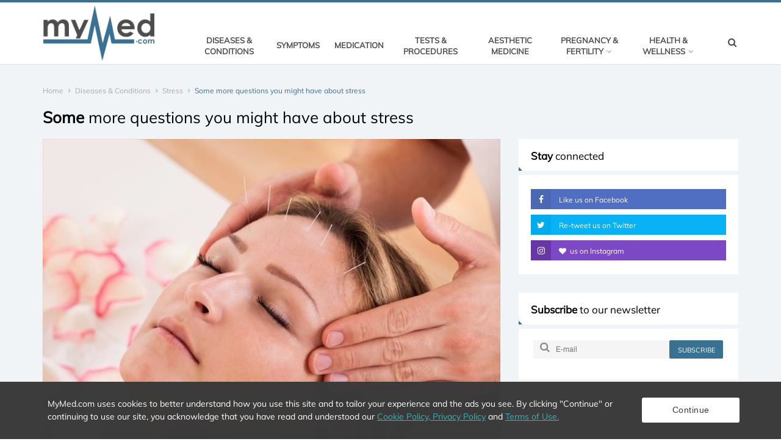

--- FILE ---
content_type: text/html; charset=utf-8
request_url: https://www.mymed.com/diseases-conditions/stress/some-more-questions-you-might-have-about-stress
body_size: 9068
content:

<!DOCTYPE html>
<html lang="en">
<head>
	<meta charset="utf-8">
	<meta http-equiv="X-UA-Compatible" content="IE=edge">
	<meta name="viewport" content="width=device-width, initial-scale=1.0" />
	
<title>Some more questions you might have about stress </title>
<meta name="description" content="If you want any more information about stress, its symptoms and reactions to the condition, then read the section that follows FAQ regarding stress...">
<meta name="twitter:card" content="summary">
<meta name="twitter:site" content="https://www.mymed.com">
<meta name="twitter:title" content="Some more questions you might have about stress ">
<meta name="twitter:description" content="If you want any more information about stress, its symptoms and reactions to the condition, then read the section that follows FAQ regarding stress...">
<meta name="twitter:creator" content="MyMed">
<meta name="twitter:image" content="https://www.mymed.com/image/1670/medicalarticle/800">

<meta itemprop="name" content="Some more questions you might have about stress ">
<meta itemprop="description" content="If you want any more information about stress, its symptoms and reactions to the condition, then read the section that follows FAQ regarding stress...">
<meta itemprop="image" content="https://www.mymed.com/image/1670/medicalarticle/800">

<meta property="og:type" content="website" />
<meta property="og:title" content="Some more questions you might have about stress " />
<meta property="og:description" content="If you want any more information about stress, its symptoms and reactions to the condition, then read the section that follows FAQ regarding stress..." />
<meta property="og:url" content="https://www.mymed.com/diseases-conditions/stress/some-more-questions-you-might-have-about-stress" />
<meta property="og:image" content="https://www.mymed.com/image/1670/medicalarticle/800" />

	<link rel="apple-touch-icon" sizes="57x57" href="/css/img/favicon/v-636873366413511008/apple-icon-57x57.png">
	<link rel="apple-touch-icon" sizes="60x60" href="/css/img/favicon/v-636873366413651003/apple-icon-60x60.png">
	<link rel="apple-touch-icon" sizes="72x72" href="/css/img/favicon/v-636873366413830998/apple-icon-72x72.png">
	<link rel="apple-touch-icon" sizes="76x76" href="/css/img/favicon/v-636873366414811019/apple-icon-76x76.png">
	<link rel="apple-touch-icon" sizes="114x114" href="/css/img/favicon/v-636873366411901007/apple-icon-114x114.png">
	<link rel="apple-touch-icon" sizes="120x120" href="/css/img/favicon/v-636873366412161011/apple-icon-120x120.png">
	<link rel="apple-touch-icon" sizes="144x144" href="/css/img/favicon/v-636873366412221005/apple-icon-144x144.png">
	<link rel="apple-touch-icon" sizes="152x152" href="/css/img/favicon/v-636873366412791018/apple-icon-152x152.png">
	<link rel="apple-touch-icon" sizes="180x180" href="/css/img/favicon/v-636873366413240998/apple-icon-180x180.png">
	<link rel="icon" type="image/png" sizes="192x192" href="/css/img/favicon/v-636873366408530873/android-icon-192x192.png">
	<link rel="icon" type="image/png" sizes="32x32" href="/css/img/favicon/v-636873366416381003/favicon-32x32.png">
	<link rel="icon" type="image/png" sizes="96x96" href="/css/img/favicon/v-636873366416571046/favicon-96x96.png">
	<link rel="icon" type="image/png" sizes="16x16" href="/css/img/favicon/v-636873366416141008/favicon-16x16.png">
	<link rel="manifest" href="/css/img/favicon/v-636873366416730996/manifest.json">
	<meta name="msapplication-TileColor" content="#ffffff">
	<meta name="msapplication-TileImage" content="/ms-icon-144x144.png">
	<meta name="theme-color" content="#ffffff">
	<link rel="stylesheet" href="/css/v-636959355855413918/allCss.min.css" media="screen" />
	<script>window.onLoadFunctions = [];</script>
	<script async defer type="text/javascript" src="//bcdn.grmtas.com/pub/ga_pub_14990.js"></script>
</head>
<body>

		<script>
            (function (i, s, o, g, r, a, m) {
                i['GoogleAnalyticsObject'] = r;
                i[r] = i[r] ||
                    function () {
                        (i[r].q = i[r].q || []).push(arguments)
                    }, i[r].l = 1 * new Date();
                a = s.createElement(o),
                    m = s.getElementsByTagName(o)[0];
                a.async = 1;
                a.src = g;
                m.parentNode.insertBefore(a, m)
            })(window, document, 'script', 'https://www.google-analytics.com/analytics.js', 'ga');
            ga('create', 'UA-92996326-1', 'auto');
            ga('send', 'pageview');
		</script>
	<div id="mobileTest" class="visible-sm"></div>
	<div class="main-wrapper">
		<!-- Header -->
		<header class="header-mb">
			<div class="container">
				<div class="hdm-logo">
					<a href="/" title="MyMed">
						<img class="adaptive" src="/css/img/v-636873366404163909/logo.png" alt="MyMed Logo" />
					</a>
				</div>
				<div class="hdm-search-user">
					<div class="hd-search">
						<a id="btn-mobile-search" href="javascript:;" class="st-btn-1 js-hd-search">
							<i class="fa fa-fw fa-search"></i>
						</a>
						<div class="hd-search-block js-hd-search-block"></div>
					</div>
				</div>
				<div class="hdm-menu">
					<a href="#mb-menu" class="c-hamburger htx js-mb-menu">
						<span>toggle menu</span>
					</a>
				</div>
			</div>
		</header>
		<div class="sticky-header js-sticky-header">
			<div class="container">
				<div class="main-nav-wrap">
					<div class="row">
						<nav class="main-nav">
							<div class="sticky-logo">
								<a href="/">
									<img class="adaptive" src="/css/img/v-636873366404163909/logo.png" width="100" alt="MyMed" title="MyMed" />
								</a>
							</div>
							<ul class="main-nav-list sf-menu">
									<li>
										<a href="/diseases-conditions" >Diseases &amp; Conditions</a>
									</li>
									<li>
										<a href="/symptoms" >Symptoms</a>
									</li>
									<li>
										<a href="/medication" >Medication</a>
									</li>
									<li>
										<a href="/tests-procedures" >Tests &amp; Procedures</a>
									</li>
									<li>
										<a href="/aesthetic-medicine" >Aesthetic Medicine</a>
									</li>
									<li>
										<a href="/pregnancy-fertility" >Pregnancy &amp; Fertility</a>
									</li>
									<li>
										<a href="/health-wellness" >Health &amp; Wellness</a>
									</li>
							</ul>
						</nav>
						<div class="hd-search">
							<a href="#search-block" class="st-btn-1 js-hd-search">
								<i class="fa fa-fw fa-search"></i>
							</a>
							<div class="hd-search-block js-hd-search-block">
								<div class="search">
									<div class="search-input">
										<select class="form-control select2 sltSiteSearch" placeholder="Search..." autocomplete="off" data-remote-url="/page/sitetagsearch" style="width: 350px;"></select>
									</div>
								</div>
							</div>
						</div>
					</div>
				</div>
			</div>
		</div>
		<header class="header-tp-4">
			<div class="main-header" style="visibility: hidden;">
				<div class="mh-top">
					<div class="container">
						<div class="row flex">
							<div class="mh-logo">
								<a href="/">
									<img class="adaptive" src="/css/img/v-636873366404163909/logo.png" alt="MyMed" title="MyMed" />
								</a>
							</div>
							<div class="mh-banner">
								<div class="main-nav-wrap">
									<div class="row">
										<nav class="main-nav">
											<ul class="main-nav-list sf-menu">
													<li >
														<a href="/diseases-conditions" >Diseases &amp; Conditions </a>
													</li>
													<li >
														<a href="/symptoms" >Symptoms </a>
													</li>
													<li >
														<a href="/medication" >Medication </a>
													</li>
													<li >
														<a href="/tests-procedures" >Tests &amp; Procedures </a>
													</li>
													<li >
														<a href="/aesthetic-medicine" >Aesthetic Medicine </a>
													</li>
													<li class='mf'>
														<a href="/pregnancy-fertility" >Pregnancy &amp; Fertility <i class='fa fa-angle-down'></i></a>
															<ul class="sub">
																<li>
																	<div class="mega-menu">
																		<div class="col-row">
																				<div class="col-one-fifth sm-col-one-fifth cats" style="padding-right: 0;">
																					<ul>
																							<li>
																								<a href="/pregnancy-fertility/fertility">Fertility</a>
																							</li>
																								<li class="divider"></li>
																							<li>
																								<a href="/pregnancy-fertility/infertility">Infertility</a>
																							</li>
																								<li class="divider"></li>
																							<li>
																								<a href="/pregnancy-fertility/pregnancy">Pregnancy</a>
																							</li>
																								<li class="divider"></li>
																							<li>
																								<a href="/pregnancy-fertility/pregnancy-planning-and-conception">Pregnancy Planning and Conception</a>
																							</li>
																					</ul>
																				</div>
																																							<div class="col-four-fifths sm-col-four-fifths" style="padding-left: 0;">
																					<div class="mm-life-st-pst">
																						<div class="mm-life-st-title">
																							<a href="/pregnancy-fertility"><span>Pregnancy &amp; Fertility</span></a>
																						</div>
																						<div class="col-row">
																								<div class="col-one-quarter">
																									<article class="post">
																										<figure class="image-wrap" style="max-width: 203px; max-height: 136px;">
																											<a href="/pregnancy-fertility/pregnancy/stages-of-pregnancy">
																												<img class="lazyload" src="[data-uri]" data-src="/image/236/medicalarticle/250" alt="Stages of Pregnancy" title="Stages of Pregnancy" />
																											</a>
																										</figure>
																										<h6 class="title-12">
																											<a href="/pregnancy-fertility/pregnancy/stages-of-pregnancy">
																												Stages of Pregnancy
																											</a>
																										</h6>
																									</article>
																								</div>
																								<div class="col-one-quarter">
																									<article class="post">
																										<figure class="image-wrap" style="max-width: 203px; max-height: 136px;">
																											<a href="/pregnancy-fertility/infertility/egg-freezing/egg-freezing-faqs">
																												<img class="lazyload" src="[data-uri]" data-src="/image/1594/medicalarticle/250" alt="Egg freezing FAQs" title="Egg freezing FAQs" />
																											</a>
																										</figure>
																										<h6 class="title-12">
																											<a href="/pregnancy-fertility/infertility/egg-freezing/egg-freezing-faqs">
																												Egg freezing FAQs
																											</a>
																										</h6>
																									</article>
																								</div>
																								<div class="col-one-quarter">
																									<article class="post">
																										<figure class="image-wrap" style="max-width: 203px; max-height: 136px;">
																											<a href="/diseases-conditions/polycystic-ovarian-syndrome-pcos">
																												<img class="lazyload" src="[data-uri]" data-src="/image/3725/medicalarticle/250" alt="Polycystic Ovarian Syndrome (PCOS)" title="Polycystic Ovarian Syndrome (PCOS)" />
																											</a>
																										</figure>
																										<h6 class="title-12">
																											<a href="/diseases-conditions/polycystic-ovarian-syndrome-pcos">
																												Polycystic Ovarian Syndrome (PCOS)
																											</a>
																										</h6>
																									</article>
																								</div>
																								<div class="col-one-quarter">
																									<article class="post">
																										<figure class="image-wrap" style="max-width: 203px; max-height: 136px;">
																											<a href="/pregnancy-fertility/pregnancy/pregnancy-symptoms/morning-sickness">
																												<img class="lazyload" src="[data-uri]" data-src="/image/934/medicalarticle/250" alt="Morning Sickness" title="Morning Sickness" />
																											</a>
																										</figure>
																										<h6 class="title-12">
																											<a href="/pregnancy-fertility/pregnancy/pregnancy-symptoms/morning-sickness">
																												Morning Sickness
																											</a>
																										</h6>
																									</article>
																								</div>
																						</div>
																					</div>
																				</div>
																		</div>
																	</div>
																</li>
															</ul>
													</li>
													<li class='mf'>
														<a href="/health-wellness" >Health &amp; Wellness <i class='fa fa-angle-down'></i></a>
															<ul class="sub">
																<li>
																	<div class="mega-menu">
																		<div class="col-row">
																				<div class="col-one-fifth sm-col-one-fifth cats" style="padding-right: 0;">
																					<ul>
																							<li>
																								<a href="/health-wellness/interesting-health-info">Interesting Health Info</a>
																							</li>
																								<li class="divider"></li>
																							<li>
																								<a href="/health-wellness/mental-health-wellness">Mental Health &amp; Wellness</a>
																							</li>
																								<li class="divider"></li>
																							<li>
																								<a href="/health-wellness/fitness-and-exercise">Fitness and Exercise</a>
																							</li>
																								<li class="divider"></li>
																							<li>
																								<a href="/health-wellness/nutrition-and-weight-loss">Nutrition and Weight-Loss</a>
																							</li>
																					</ul>
																				</div>
																																							<div class="col-four-fifths sm-col-four-fifths" style="padding-left: 0;">
																					<div class="mm-life-st-pst">
																						<div class="mm-life-st-title">
																							<a href="/health-wellness"><span>Health &amp; Wellness</span></a>
																						</div>
																						<div class="col-row">
																								<div class="col-one-quarter">
																									<article class="post">
																										<figure class="image-wrap" style="max-width: 203px; max-height: 136px;">
																											<a href="/health-wellness/interesting-health-info/what-to-expect-during-life-insurance-physicals-and-medical-exams">
																												<img class="lazyload" src="[data-uri]" data-src="/image/4001/medicalarticle/250" alt="What to expect during life insurance physicals and medical exams" title="What to expect during life insurance physicals and medical exams" />
																											</a>
																										</figure>
																										<h6 class="title-12">
																											<a href="/health-wellness/interesting-health-info/what-to-expect-during-life-insurance-physicals-and-medical-exams">
																												What to expect during life insurance physicals and medical exams
																											</a>
																										</h6>
																									</article>
																								</div>
																								<div class="col-one-quarter">
																									<article class="post">
																										<figure class="image-wrap" style="max-width: 203px; max-height: 136px;">
																											<a href="/health-wellness/mental-health-wellness/dealing-with-difficult-family-members-over-the-holidays">
																												<img class="lazyload" src="[data-uri]" data-src="/image/3655/medicalarticle/250" alt="Dealing with difficult family members over the holidays" title="Dealing with difficult family members over the holidays" />
																											</a>
																										</figure>
																										<h6 class="title-12">
																											<a href="/health-wellness/mental-health-wellness/dealing-with-difficult-family-members-over-the-holidays">
																												Dealing with difficult family members over the holidays
																											</a>
																										</h6>
																									</article>
																								</div>
																								<div class="col-one-quarter">
																									<article class="post">
																										<figure class="image-wrap" style="max-width: 203px; max-height: 136px;">
																											<a href="/health-wellness/interesting-health-info/how-to-get-rid-of-stretch-marks/types-of-stretch-marks">
																												<img class="lazyload" src="[data-uri]" data-src="/image/2937/medicalarticle/250" alt="Types of stretch marks" title="Types of stretch marks" />
																											</a>
																										</figure>
																										<h6 class="title-12">
																											<a href="/health-wellness/interesting-health-info/how-to-get-rid-of-stretch-marks/types-of-stretch-marks">
																												Types of stretch marks
																											</a>
																										</h6>
																									</article>
																								</div>
																								<div class="col-one-quarter">
																									<article class="post">
																										<figure class="image-wrap" style="max-width: 203px; max-height: 136px;">
																											<a href="/health-wellness/nutrition-and-weight-loss/apple-cider-vinegar/what-are-the-dosage-recommendations-for-apple-cider-vinegar">
																												<img class="lazyload" src="[data-uri]" data-src="/image/2501/medicalarticle/250" alt="Apple cider vinegar dosage" title="Apple cider vinegar dosage" />
																											</a>
																										</figure>
																										<h6 class="title-12">
																											<a href="/health-wellness/nutrition-and-weight-loss/apple-cider-vinegar/what-are-the-dosage-recommendations-for-apple-cider-vinegar">
																												Apple cider vinegar dosage
																											</a>
																										</h6>
																									</article>
																								</div>
																						</div>
																					</div>
																				</div>
																		</div>
																	</div>
																</li>
															</ul>
													</li>
											</ul>
										</nav>
										<div class="hd-search">
											<a href="#search-block" class="st-btn-1 js-hd-search">
												<i class="fa fa-fw fa-search"></i>
											</a>
											<div class="hd-search-block js-hd-search-block">
												<div class="search">
													<div class="search-input">
														<select class="form-control select2 sltSiteSearch" placeholder="Search..." autocomplete="off" data-remote-url="/page/sitetagsearch" style="width: 350px;"></select>
													</div>
												</div>
											</div>
										</div>
									</div>
								</div>
							</div>
						</div>
					</div>
				</div>
			</div>
		</header>
		<!-- Header END -->
		<div class="main">
			<!-- Content -->
			<div id="mobile-search" class="section" style="display: none; margin-bottom: 0;">
				<div class="hd-search-block js-hd-search-block">
					<div class="search">
						<div class="search-input">
							<select class="form-control select2 sltSiteSearch" placeholder="Search..." autocomplete="off" data-remote-url="/page/sitetagsearch" style="width: 100%;"></select>
						</div>
					</div>
				</div>
			</div>
			


<div class="main-content">
    <!-- Page head tile -->
<div class="page-head-tile">
    <div class="container">
        <div class="breadcrumbs-block">
    <ul class="breadcrumbs">
        <li class="bc-item">
            <a href="/">Home</a>
            <i class="fa fa-angle-right"></i>
        </li>
            <li class="bc-item ">
                    <a href="/diseases-conditions">Diseases &amp; Conditions</a>
                    <i class="fa fa-angle-right"></i>
            </li>
            <li class="bc-item ">
                    <a href="/diseases-conditions/stress">Stress</a>
                    <i class="fa fa-angle-right"></i>
            </li>
            <li class="bc-item active">
Some more questions you might have about stress            </li>
    </ul>
</div>
            <div class="page-title">
                <h1 class="title-16"><strong>Some</strong> more questions you might have about stress </h1>
            </div>
    </div>
</div>
<!-- Page head tile END -->
    <div class="section">
        <div class="row">
            <div class="content">
                <div class="pst-block">
                    <div class="pst-block-main">
                        <div class="post-content">
                            <article>
                                    <div class="post-main-img">

                                        <img class="lazyload adaptive" src="[data-uri]" data-src="/image/1670/medicalarticle/800" alt="Some more questions you might have about stress" title="Some more questions you might have about stress" />
                                    </div>
                                <div class="article-meta">

                                    <span>Written by: </span> <span class="author">Jade Poole</span>
                                </div>
                                <div id="article-body">
                                        <div class="article-glossary">
                                            <ul>
                                                    <li><a title="Stress" href="/diseases-conditions/stress">Stress</a></li>
                                                    <li><a title="What happens to our bodies during a stressful event?" href="/diseases-conditions/stress/what-happens-during-a-stressful-event">What happens to our bodies during a stressful event?</a></li>
                                                    <li><a title="What are the types of stress?" href="/diseases-conditions/stress/what-are-the-types-of-stress">What are the types of stress?</a></li>
                                                    <li><a title="What are the symptoms of stress?" href="/diseases-conditions/stress/what-are-the-symptoms-of-stress">What are the symptoms of stress?</a></li>
                                                    <li><a title="How to cope with stress naturally" href="/diseases-conditions/stress/how-to-cope-with-stress-naturally">How to cope with stress naturally</a></li>
                                                    <li><a title="Professional treatment for stress and outlook" href="/diseases-conditions/stress/professional-treatment-for-stress-and-outlook">Professional treatment for stress and outlook</a></li>
                                            </ul>
                                        </div>
                                    <a name="glossary-title"></a>
                                    <h1 style="text-align: left;">Some more questions you might have about stress&nbsp;</h1>
<p style="text-align: justify;"><span><strong>Can stress make me sick?&nbsp;</strong></span></p>
<p style="text-align: justify;"><span>Stress is known to suppress the immune system. It does this because, in a stressful situation, the immune system</span><span>&nbsp;</span><span>might not be deemed</span><span>&nbsp;</span><span>an important function of the body.</span><span>&nbsp;</span><span>If your body is constantly under stress, known as</span><span>&nbsp;</span><span>chronic stress, your immune system may constantly</span><span>&nbsp;</span><span>be down and prone to infections.</span><span>&nbsp;</span><span>As well as being vulnerable to illnesses and diseases, the side effects of stress</span><span>&nbsp;</span><span>alone</span><span>&nbsp;</span><span>may also be similar to</span><span>&nbsp;</span><span>those of</span><span>&nbsp;</span><span>a common cold. These can include feeling fatigued, having a headache and feeling weak and groggy.&nbsp;</span><span>&nbsp;</span></p>
<p style="text-align: justify;"><span><strong>Can stress cause chest pain?&nbsp;</strong></span><span>&nbsp;</span></p>
<p style="text-align: justify;"><span>Stress can result in anxiety, which in turn</span><span>&nbsp;</span><span>may cause</span><span>&nbsp;</span><span>chest pain.</span><span>&nbsp;</span><span>A symptom of anxiety is often hyperventilation,</span><span>&nbsp;</span><span>this causes muscle</span><span>&nbsp;</span><span>contractions to bring excess air into the lungs and</span><span>&nbsp;</span><span>also results in the contraction</span><span>&nbsp;</span><span>of blood vessels, which can result in severe chest pain.&nbsp;</span><span>&nbsp;</span></p>
<p style="text-align: justify;"><span>Heart problems can also be the result of stress and the cause of chest pain. Consult with your doctor should you be experiencing severe or prolonged chest pain.&nbsp;</span><span>&nbsp;</span></p>
<p style="text-align: justify;"><span><strong>Why do people react differently to stress?&nbsp;</strong></span><span>&nbsp;</span></p>
<p style="text-align: justify;"><span>There are certain factors that determine the way that you react to stress. These being:&nbsp;</span><span>&nbsp;</span></p>
<ul>
<li style="text-align: justify;"><strong>Genetics</strong> – there are specific genes that control the levels of stress in the body, sometimes needing to prepare the body for fight-or-flight. Should your body overreact or underreact<span></span><span> to stress, it can often stem from the small differences in these genes.</span><span>&nbsp;</span></li>
<li style="text-align: justify;"><span><strong>Life experiences</strong> – some people have been exposed to more traumatic cases of acute stress than others. Childhood&nbsp;</span><span></span><span>abuse,</span><span>&nbsp;</span><span>witnessing a death, being the victim of a violent crime, or being employed as a police officer, fireman or member of the military</span><span>&nbsp;</span><span>are some situational and professional instances</span><span>&nbsp;</span><span>that leave people</span><span>&nbsp;</span><span>particularly vulnerable to stress.&nbsp;</span><span>&nbsp;</span></li>
</ul>
                                </div>
                            </article>
                                <div class="post-next-prev">
                                    <div class="post-prev">
 <a class="ignore"></a>                                    </div>
                                    <div class="post-next">
                                            <a href="/diseases-conditions/stress">
                                                <span class="next-text">NEXT</span>
                                                <i class="fa fa-angle-right"></i><span>Stress</span>
                                            </a>
                                    </div>
                                </div>
                            <div class="clearfix"></div>
                            <div class="clearfix"></div>
                            <div style="text-align: center;clear: both;margin:10px 0 20px 0;">
                                <a href="javascript:;" class="js-go-top main-button" style="display: inline-block;width:140px;background-color: #387191;">Back to top</a>
                            </div>
                            <div class="post-tags">
                                    <ul class="post-tags-list">
                                            <li><a href="/search/stress">Stress</a></li>
                                    </ul>
                            </div>
                            <div class="clearfix"></div>
                            <div class="sharing-block">

    <div class="sharing-title">
        Find this interesting? Share it!
    </div>
    <div class="post-sharing-tp-2">
        <ul>
            <li class="fb">
                <a href='javascript:window.open("https://www.facebook.com/sharer/sharer.php?u=https%3a%2f%2fwww.mymed.com%2fdiseases-conditions%2fstress%2fsome-more-questions-you-might-have-about-stress", "pop", "width=600, height=400, scrollbars=no")'>
                    <i class="fa fa-facebook"></i><span class="mb-pt-hide">Facebook</span>
                </a>
            </li>
            <li class="tw">
                <a href='javascript:window.open("https://twitter.com/intent/tweet?text=Some+more+questions+you+might+have+about+stress&url=https%3a%2f%2fwww.mymed.com%2fdiseases-conditions%2fstress%2fsome-more-questions-you-might-have-about-stress", "pop", "width=600, height=400, scrollbars=no")'>
                    <i class="fa fa-twitter"></i><span class="mb-pt-hide">Twitter</span>
                </a>
            </li>
        </ul>
    </div>
</div>

                            <div class="clearfix"></div>
                        </div>
                    </div>

                </div>
            </div>

            
<aside class="side-bar">
    <div class="js-sidebar">


        <div class="pst-block">
            <div class="pst-block-head">
                <h2 class="title-4">
                    <strong>Stay</strong> connected
                </h2>
            </div>
            <div class="pst-block-main">
                <div class="social-tp-1">
                    <ul class="social-list">
                        <li class="fb">
                            <a href="https://www.facebook.com/mymedonline/" target="_blank">
                                <span class="soc-ic">
                                    <i class="fa fa-facebook"></i>
                                </span> Like us on Facebook
                            </a>
                        </li>
                        <li class="tw">
                            <a href="https://twitter.com/mymedonline/" target="_blank">
                                <span class="soc-ic">
                                    <i class="fa fa-twitter"></i>
                                </span> Re-tweet us on Twitter
                            </a>
                        </li>
                        <li class="ig">
                            <a href="https://www.instagram.com/mymedonline/" target="_blank">
                                <span class="soc-ic">
                                    <i class="fa fa-instagram"></i>
                                </span> <i class="fa fa-heart" style="padding-right: 3px;"></i> us on Instagram
                            </a>
                        </li>
                    </ul>
                </div>
            </div>
        </div>
        <div class="pst-block">
            <div class="pst-block-head">
                <h2 class="title-4">
                    <strong>Subscribe</strong> to our newsletter
                </h2>
            </div>
            <div class="pst-block-main">
                <div class="sbsb-form-1">
                    <form id="mailchimp-signup-form" action="https://mymed.us15.list-manage.com/subscribe/post?u=55cfc36f1c38aa7fd618fffba&amp;id=172f5542f2" method="post">
                        <div class="sbsb-form">
                            <div class="sbsb-input">
                                <span class="sbsb-icon"><i class="fa fa-search"></i></span>
                                <input id="mailchimp-subscription-email" type="email" placeholder="E-mail" class="valid">
                            </div>
                            <div class="sbsb-btn">
                                <button type="submit">subscribe</button>
                            </div>
                        </div>
                        <div class="clear"></div>
                        <label id="mailchimp-subscription-label" for="mailchimp-subscription-email" style="display: block; margin-top: 10px;" class="valid"></label>
                    </form>
                </div>
            </div>
        </div>
        
    </div>
</aside>
        </div>
    </div>
</div>
			<!-- Content END -->
			<!-- Footer -->
<footer class="main-footer">
    <div class="container">
        <div class="top-part">
            <div class="row">
                <div class="full-width">
                    <p>
                        Disclaimer - MyMed.com is for informational purposes only.  It is not intended to diagnose or treat any condition or illness or act as a substitute for professional medical advice.
                    </p>
                    <br/>
                </div>
                <div class="one-third sm-full">
                    <div class="ft-widget">
                        
                        <div class="ft-logo">
                            <a href="/">
                                <img class="adaptive" src="/css/img/v-636873366404639409/logo-footer.png" alt="MyMed" title="MyMed">
                            </a>
                        </div>
                    </div>
                </div>
                <div class="one-third sm-full">
                    <div class="ft-widget">
                        <h4 class="ft-title-1"><strong>Quick Links</strong></h4>
                        <ul class="ft-list-1">
                                <li>
                                    <h5 class="ft-title-2">
                                        <a href="/latest-news" >Latest news</a>
                                    </h5>
                                </li>
                                <li>
                                    <h5 class="ft-title-2">
                                        <a href="/about" >About</a>
                                    </h5>
                                </li>
                                <li>
                                    <h5 class="ft-title-2">
                                        <a href="/contact-us" >Contact The MyMed.com Team</a>
                                    </h5>
                                </li>
                                <li>
                                    <h5 class="ft-title-2">
                                        <a href="/terms-of-use" >Terms of Use</a>
                                    </h5>
                                </li>
                                <li>
                                    <h5 class="ft-title-2">
                                        <a href="/privacy-policy" >Privacy Policy</a>
                                    </h5>
                                </li>
                                <li>
                                    <h5 class="ft-title-2">
                                        <a href="/cookie-policy" >Cookie Policy</a>
                                    </h5>
                                </li>
                        </ul>
                    </div>
                </div>
                <div class="one-third sm-full">
                    <div class="ft-widget">
                        <h4 class="ft-title-1"><strong>Social</strong></h4>
                        <div class="ft-social">
                            <ul class="ft-social-list">
                                <li class="fb">
                                    <a href="https://www.facebook.com/mymedonline/" target="_blank">
                                        <i class="fa fa-facebook"></i>
                                    </a>
                                </li>
                                <li class="tw">
                                    <a href="https://twitter.com/mymedonline/" target="_blank">
                                        <i class="fa fa-twitter"></i>
                                    </a>
                                </li>
                                <li class="ig">
                                    <a href="https://www.instagram.com/mymedonline/" target="_blank">
                                        <i class="fa fa-instagram"></i>
                                    </a>
                                </li>
                            </ul>
                        </div>
                    </div>
                </div>
            </div>
        </div>
    </div>
    <div class="bottom-bar">
        <div class="container">
            <div class="row">
                <div class="copyright">© Copyright 2025 MyMed</div>
            </div>
        </div>
    </div>
</footer>
<!-- Footer END -->
		</div>
	</div>

	<a href="" class="go-top animated js-go-top"><i class="fa fa-angle-up"></i></a>

	<!-- Search block popup -->
	<div id="search-block" class="pp-search-block mfp-hide">
		<div class="search">
			<div class="search-btn">
				<button><i class="fa fa-fw fa-search"></i></button>
			</div>
			<div class="search-input">
				<input type="search" placeholder="Search">
			</div>
		</div>
	</div>

	<!-- Mobile menu -->
	<div id="mb-menu" class="mb-menu mfp-hide">
		<div class="container">
			<nav class="mobile-nav">
				<ul class="mobile-nav-list">
						<li class="mn-item">
							<a href="/diseases-conditions" >Diseases &amp; Conditions</a>
						</li>
						<li class="mn-item">
							<a href="/symptoms" >Symptoms</a>
						</li>
						<li class="mn-item">
							<a href="/medication" >Medication</a>
						</li>
						<li class="mn-item">
							<a href="/tests-procedures" >Tests &amp; Procedures</a>
						</li>
						<li class="mn-item">
							<a href="/aesthetic-medicine" >Aesthetic Medicine</a>
						</li>
						<li class="mn-item">
							<a href="/pregnancy-fertility" >Pregnancy &amp; Fertility</a>
						</li>
						<li class="mn-item">
							<a href="/health-wellness" >Health &amp; Wellness</a>
						</li>
				</ul>
			</nav>
		</div>
	</div>
	<script src="/js/v-636873366443402679/allJs.min.js" async defer></script>
	<script src="https://www.google.com/recaptcha/api.js" async defer></script>
	<form id="anti-form"><input name="__RequestVerificationToken" type="hidden" value="5GS94PeKYgB9oSHPdtmmWNvjYVX8cc0xYShFcWpxjAM3mvRWbDnaL25A6GYkFt6VU1ebd1zt9xS-e5jxfPS76ELxB4M8J0vLw9YrFhgvTCk1" /></form>
	<div id="cookie-policy-container">
		<span id="cookie-explanation" style="max-width: 960px; width: calc(100% - 240px); display: inline-block; text-align: left; line-height: 1.5; vertical-align: middle; padding-right: 10px;">
			<span>
				MyMed.com uses cookies to better understand how you use this site and to tailor your experience and the ads you see.
				By clicking "Continue" or continuing to use our site, you acknowledge that you have read and understood
				our <a href="/cookie-policy/" target="_blank" style="color:#2fb6b8;">Cookie Policy, </a>
				<a href="/privacy-policy/" target="_blank" style="color:#2fb6b8;">Privacy Policy</a> and
				<a href="/terms-of-use/" target="_blank" style="color:#2fb6b8;"> Terms of Use.</a>
			</span>
		</span>
		<button id="accept-cookie-policy" type="button">Continue</button>
	</div>
</body>
</html>


--- FILE ---
content_type: text/css
request_url: https://www.mymed.com/css/v-636959355855413918/allCss.min.css
body_size: 60348
content:
.owl-carousel .owl-wrapper:after{content:".";display:block;clear:both;visibility:hidden;line-height:0;height:0}.owl-carousel{display:none;position:relative;width:100%;-ms-touch-action:pan-y}.owl-carousel .owl-wrapper{display:none;position:relative;-webkit-transform:translate3d(0,0,0)}.owl-carousel .owl-wrapper-outer{overflow:hidden;position:relative;width:100%}.owl-carousel .owl-wrapper-outer.autoHeight{-webkit-transition:height 500ms ease-in-out;-moz-transition:height 500ms ease-in-out;-ms-transition:height 500ms ease-in-out;-o-transition:height 500ms ease-in-out;transition:height 500ms ease-in-out}.owl-carousel .owl-item{float:left}.owl-controls .owl-page,.owl-controls .owl-buttons div{cursor:pointer}.owl-controls{-webkit-user-select:none;-khtml-user-select:none;-moz-user-select:none;-ms-user-select:none;user-select:none;-webkit-tap-highlight-color:rgba(0,0,0,0)}.grabbing{cursor:url(grabbing.png) 8 8,move}.owl-carousel .owl-wrapper,.owl-carousel .owl-item{-webkit-backface-visibility:hidden;-moz-backface-visibility:hidden;-ms-backface-visibility:hidden;-webkit-transform:translate3d(0,0,0);-moz-transform:translate3d(0,0,0);-ms-transform:translate3d(0,0,0)}.owl-origin{-webkit-perspective:1200px;-webkit-perspective-origin-x:50%;-webkit-perspective-origin-y:50%;-moz-perspective:1200px;-moz-perspective-origin-x:50%;-moz-perspective-origin-y:50%;perspective:1200px}.owl-fade-out{z-index:10;-webkit-animation:fadeOut .7s both ease;-moz-animation:fadeOut .7s both ease;animation:fadeOut .7s both ease}.owl-fade-in{-webkit-animation:fadeIn .7s both ease;-moz-animation:fadeIn .7s both ease;animation:fadeIn .7s both ease}.owl-backSlide-out{-webkit-animation:backSlideOut 1s both ease;-moz-animation:backSlideOut 1s both ease;animation:backSlideOut 1s both ease}.owl-backSlide-in{-webkit-animation:backSlideIn 1s both ease;-moz-animation:backSlideIn 1s both ease;animation:backSlideIn 1s both ease}.owl-goDown-out{-webkit-animation:scaleToFade .7s ease both;-moz-animation:scaleToFade .7s ease both;animation:scaleToFade .7s ease both}.owl-goDown-in{-webkit-animation:goDown .6s ease both;-moz-animation:goDown .6s ease both;animation:goDown .6s ease both}.owl-fadeUp-in{-webkit-animation:scaleUpFrom .5s ease both;-moz-animation:scaleUpFrom .5s ease both;animation:scaleUpFrom .5s ease both}.owl-fadeUp-out{-webkit-animation:scaleUpTo .5s ease both;-moz-animation:scaleUpTo .5s ease both;animation:scaleUpTo .5s ease both}@-webkit-keyframes empty{0%{opacity:1}}@-moz-keyframes empty{0%{opacity:1}}@keyframes empty{0%{opacity:1}}@-webkit-keyframes fadeIn{0%{opacity:0}100%{opacity:1}}@-moz-keyframes fadeIn{0%{opacity:0}100%{opacity:1}}@keyframes fadeIn{0%{opacity:0}100%{opacity:1}}@-webkit-keyframes fadeOut{0%{opacity:1}100%{opacity:0}}@-moz-keyframes fadeOut{0%{opacity:1}100%{opacity:0}}@keyframes fadeOut{0%{opacity:1}100%{opacity:0}}@-webkit-keyframes backSlideOut{25%{opacity:.5;-webkit-transform:translateZ(-500px)}75%{opacity:.5;-webkit-transform:translateZ(-500px) translateX(-200%)}100%{opacity:.5;-webkit-transform:translateZ(-500px) translateX(-200%)}}@-moz-keyframes backSlideOut{25%{opacity:.5;-moz-transform:translateZ(-500px)}75%{opacity:.5;-moz-transform:translateZ(-500px) translateX(-200%)}100%{opacity:.5;-moz-transform:translateZ(-500px) translateX(-200%)}}@keyframes backSlideOut{25%{opacity:.5;transform:translateZ(-500px)}75%{opacity:.5;transform:translateZ(-500px) translateX(-200%)}100%{opacity:.5;transform:translateZ(-500px) translateX(-200%)}}@-webkit-keyframes backSlideIn{0%,25%{opacity:.5;-webkit-transform:translateZ(-500px) translateX(200%)}75%{opacity:.5;-webkit-transform:translateZ(-500px)}100%{opacity:1;-webkit-transform:translateZ(0) translateX(0)}}@-moz-keyframes backSlideIn{0%,25%{opacity:.5;-moz-transform:translateZ(-500px) translateX(200%)}75%{opacity:.5;-moz-transform:translateZ(-500px)}100%{opacity:1;-moz-transform:translateZ(0) translateX(0)}}@keyframes backSlideIn{0%,25%{opacity:.5;transform:translateZ(-500px) translateX(200%)}75%{opacity:.5;transform:translateZ(-500px)}100%{opacity:1;transform:translateZ(0) translateX(0)}}@-webkit-keyframes scaleToFade{to{opacity:0;-webkit-transform:scale(.8)}}@-moz-keyframes scaleToFade{to{opacity:0;-moz-transform:scale(.8)}}@keyframes scaleToFade{to{opacity:0;transform:scale(.8)}}@-webkit-keyframes goDown{from{-webkit-transform:translateY(-100%)}}@-moz-keyframes goDown{from{-moz-transform:translateY(-100%)}}@keyframes goDown{from{transform:translateY(-100%)}}@-webkit-keyframes scaleUpFrom{from{opacity:0;-webkit-transform:scale(1.5)}}@-moz-keyframes scaleUpFrom{from{opacity:0;-moz-transform:scale(1.5)}}@keyframes scaleUpFrom{from{opacity:0;transform:scale(1.5)}}@-webkit-keyframes scaleUpTo{to{opacity:0;-webkit-transform:scale(1.5)}}@-moz-keyframes scaleUpTo{to{opacity:0;-moz-transform:scale(1.5)}}@keyframes scaleUpTo{to{opacity:0;transform:scale(1.5)}}.slick-slider{position:relative;display:block;-moz-box-sizing:border-box;box-sizing:border-box;-webkit-user-select:none;-moz-user-select:none;-ms-user-select:none;user-select:none;-webkit-touch-callout:none;-khtml-user-select:none;-ms-touch-action:pan-y;touch-action:pan-y;-webkit-tap-highlight-color:transparent}.slick-list{position:relative;display:block;overflow:hidden;margin:0;padding:0}.slick-list:focus{outline:none}.slick-list.dragging{cursor:pointer;cursor:hand}.slick-slider .slick-track,.slick-slider .slick-list{-webkit-transform:translate3d(0,0,0);-moz-transform:translate3d(0,0,0);-ms-transform:translate3d(0,0,0);-o-transform:translate3d(0,0,0);transform:translate3d(0,0,0)}.slick-track{position:relative;top:0;left:0;display:block}.slick-track:before,.slick-track:after{display:table;content:''}.slick-track:after{clear:both}.slick-loading .slick-track{visibility:hidden}.slick-slide{display:none;float:left;height:100%;min-height:1px}[dir='rtl'] .slick-slide{float:right}.slick-slide img{display:block}.slick-slide.slick-loading img{display:none}.slick-slide.dragging img{pointer-events:none}.slick-initialized .slick-slide{display:block}.slick-loading .slick-slide{visibility:hidden}.slick-vertical .slick-slide{display:block;height:auto;border:1px solid transparent}.slick-arrow.slick-hidden{display:none}.swiper-container{margin:0 auto;position:relative;overflow:hidden;z-index:1}.swiper-container-no-flexbox .swiper-slide{float:left}.swiper-container-vertical>.swiper-wrapper{-webkit-box-orient:vertical;-moz-box-orient:vertical;-ms-flex-direction:column;-webkit-flex-direction:column;flex-direction:column}.swiper-wrapper{position:relative;width:100%;height:100%;z-index:1;display:-webkit-box;display:-moz-box;display:-ms-flexbox;display:-webkit-flex;display:flex;-webkit-transition-property:-webkit-transform;-moz-transition-property:-moz-transform;-o-transition-property:-o-transform;-ms-transition-property:-ms-transform;transition-property:transform;-webkit-box-sizing:content-box;-moz-box-sizing:content-box;box-sizing:content-box}.swiper-container-android .swiper-slide,.swiper-wrapper{-webkit-transform:translate3d(0,0,0);-moz-transform:translate3d(0,0,0);-o-transform:translate(0,0);-ms-transform:translate3d(0,0,0);transform:translate3d(0,0,0)}.swiper-container-multirow>.swiper-wrapper{-webkit-box-lines:multiple;-moz-box-lines:multiple;-ms-flex-wrap:wrap;-webkit-flex-wrap:wrap;flex-wrap:wrap}.swiper-container-free-mode>.swiper-wrapper{-webkit-transition-timing-function:ease-out;-moz-transition-timing-function:ease-out;-ms-transition-timing-function:ease-out;-o-transition-timing-function:ease-out;transition-timing-function:ease-out;margin:0 auto}.swiper-slide{-webkit-flex-shrink:0;-ms-flex:0 0 auto;flex-shrink:0;width:100%;height:100%;position:relative}.swiper-container-autoheight,.swiper-container-autoheight .swiper-slide{height:auto}.swiper-container-autoheight .swiper-wrapper{-webkit-box-align:start;-ms-flex-align:start;-webkit-align-items:flex-start;align-items:flex-start;-webkit-transition-property:-webkit-transform,height;-moz-transition-property:-moz-transform;-o-transition-property:-o-transform;-ms-transition-property:-ms-transform;transition-property:transform,height}.swiper-container .swiper-notification{position:absolute;left:0;top:0;pointer-events:none;opacity:0;z-index:-1000}.swiper-wp8-horizontal{-ms-touch-action:pan-y;touch-action:pan-y}.swiper-wp8-vertical{-ms-touch-action:pan-x;touch-action:pan-x}.swiper-button-prev,.swiper-button-next{position:absolute;top:50%;width:27px;height:44px;margin-top:-22px;z-index:10;cursor:pointer;-moz-background-size:27px 44px;-webkit-background-size:27px 44px;background-size:27px 44px;background-position:center;background-repeat:no-repeat}.swiper-button-prev.swiper-button-disabled,.swiper-button-next.swiper-button-disabled{opacity:.35;cursor:auto;pointer-events:none}.swiper-button-prev,.swiper-container-rtl .swiper-button-next{background-image:url("data:image/svg+xml;charset=utf-8,%3Csvg%20xmlns%3D'http%3A%2F%2Fwww.w3.org%2F2000%2Fsvg'%20viewBox%3D'0%200%2027%2044'%3E%3Cpath%20d%3D'M0%2C22L22%2C0l2.1%2C2.1L4.2%2C22l19.9%2C19.9L22%2C44L0%2C22L0%2C22L0%2C22z'%20fill%3D'%23007aff'%2F%3E%3C%2Fsvg%3E");left:10px;right:auto}.swiper-button-prev.swiper-button-black,.swiper-container-rtl .swiper-button-next.swiper-button-black{background-image:url("data:image/svg+xml;charset=utf-8,%3Csvg%20xmlns%3D'http%3A%2F%2Fwww.w3.org%2F2000%2Fsvg'%20viewBox%3D'0%200%2027%2044'%3E%3Cpath%20d%3D'M0%2C22L22%2C0l2.1%2C2.1L4.2%2C22l19.9%2C19.9L22%2C44L0%2C22L0%2C22L0%2C22z'%20fill%3D'%23000000'%2F%3E%3C%2Fsvg%3E")}.swiper-button-prev.swiper-button-white,.swiper-container-rtl .swiper-button-next.swiper-button-white{background-image:url("data:image/svg+xml;charset=utf-8,%3Csvg%20xmlns%3D'http%3A%2F%2Fwww.w3.org%2F2000%2Fsvg'%20viewBox%3D'0%200%2027%2044'%3E%3Cpath%20d%3D'M0%2C22L22%2C0l2.1%2C2.1L4.2%2C22l19.9%2C19.9L22%2C44L0%2C22L0%2C22L0%2C22z'%20fill%3D'%23ffffff'%2F%3E%3C%2Fsvg%3E")}.swiper-button-next,.swiper-container-rtl .swiper-button-prev{background-image:url("data:image/svg+xml;charset=utf-8,%3Csvg%20xmlns%3D'http%3A%2F%2Fwww.w3.org%2F2000%2Fsvg'%20viewBox%3D'0%200%2027%2044'%3E%3Cpath%20d%3D'M27%2C22L27%2C22L5%2C44l-2.1-2.1L22.8%2C22L2.9%2C2.1L5%2C0L27%2C22L27%2C22z'%20fill%3D'%23007aff'%2F%3E%3C%2Fsvg%3E");right:10px;left:auto}.swiper-button-next.swiper-button-black,.swiper-container-rtl .swiper-button-prev.swiper-button-black{background-image:url("data:image/svg+xml;charset=utf-8,%3Csvg%20xmlns%3D'http%3A%2F%2Fwww.w3.org%2F2000%2Fsvg'%20viewBox%3D'0%200%2027%2044'%3E%3Cpath%20d%3D'M27%2C22L27%2C22L5%2C44l-2.1-2.1L22.8%2C22L2.9%2C2.1L5%2C0L27%2C22L27%2C22z'%20fill%3D'%23000000'%2F%3E%3C%2Fsvg%3E")}.swiper-button-next.swiper-button-white,.swiper-container-rtl .swiper-button-prev.swiper-button-white{background-image:url("data:image/svg+xml;charset=utf-8,%3Csvg%20xmlns%3D'http%3A%2F%2Fwww.w3.org%2F2000%2Fsvg'%20viewBox%3D'0%200%2027%2044'%3E%3Cpath%20d%3D'M27%2C22L27%2C22L5%2C44l-2.1-2.1L22.8%2C22L2.9%2C2.1L5%2C0L27%2C22L27%2C22z'%20fill%3D'%23ffffff'%2F%3E%3C%2Fsvg%3E")}.swiper-pagination{position:absolute;text-align:center;-webkit-transition:300ms;-moz-transition:300ms;-o-transition:300ms;transition:300ms;-webkit-transform:translate3d(0,0,0);-ms-transform:translate3d(0,0,0);-o-transform:translate3d(0,0,0);transform:translate3d(0,0,0);z-index:10}.swiper-pagination.swiper-pagination-hidden{opacity:0}.swiper-pagination-fraction,.swiper-pagination-custom,.swiper-container-horizontal>.swiper-pagination-bullets{bottom:10px;left:0;width:100%}.swiper-pagination-bullet{width:8px;height:8px;display:inline-block;border-radius:100%;background:#000;opacity:.2}button.swiper-pagination-bullet{border:none;margin:0;padding:0;box-shadow:none;-moz-appearance:none;-ms-appearance:none;-webkit-appearance:none;appearance:none}.swiper-pagination-clickable .swiper-pagination-bullet{cursor:pointer}.swiper-pagination-white .swiper-pagination-bullet{background:#fff}.swiper-pagination-bullet-active{opacity:1;background:#007aff}.swiper-pagination-white .swiper-pagination-bullet-active{background:#fff}.swiper-pagination-black .swiper-pagination-bullet-active{background:#000}.swiper-container-vertical>.swiper-pagination-bullets{right:10px;top:50%;-webkit-transform:translate3d(0,-50%,0);-moz-transform:translate3d(0,-50%,0);-o-transform:translate(0,-50%);-ms-transform:translate3d(0,-50%,0);transform:translate3d(0,-50%,0)}.swiper-container-vertical>.swiper-pagination-bullets .swiper-pagination-bullet{margin:5px 0;display:block}.swiper-container-horizontal>.swiper-pagination-bullets .swiper-pagination-bullet{margin:0 5px}.swiper-pagination-progress{background:rgba(0,0,0,.25);position:absolute}.swiper-pagination-progress .swiper-pagination-progressbar{background:#007aff;position:absolute;left:0;top:0;width:100%;height:100%;-webkit-transform:scale(0);-ms-transform:scale(0);-o-transform:scale(0);transform:scale(0);-webkit-transform-origin:left top;-moz-transform-origin:left top;-ms-transform-origin:left top;-o-transform-origin:left top;transform-origin:left top}.swiper-container-rtl .swiper-pagination-progress .swiper-pagination-progressbar{-webkit-transform-origin:right top;-moz-transform-origin:right top;-ms-transform-origin:right top;-o-transform-origin:right top;transform-origin:right top}.swiper-container-horizontal>.swiper-pagination-progress{width:100%;height:4px;left:0;top:0}.swiper-container-vertical>.swiper-pagination-progress{width:4px;height:100%;left:0;top:0}.swiper-pagination-progress.swiper-pagination-white{background:rgba(255,255,255,.5)}.swiper-pagination-progress.swiper-pagination-white .swiper-pagination-progressbar{background:#fff}.swiper-pagination-progress.swiper-pagination-black .swiper-pagination-progressbar{background:#000}.swiper-container-3d{-webkit-perspective:1200px;-moz-perspective:1200px;-o-perspective:1200px;perspective:1200px}.swiper-container-3d .swiper-wrapper,.swiper-container-3d .swiper-slide,.swiper-container-3d .swiper-slide-shadow-left,.swiper-container-3d .swiper-slide-shadow-right,.swiper-container-3d .swiper-slide-shadow-top,.swiper-container-3d .swiper-slide-shadow-bottom,.swiper-container-3d .swiper-cube-shadow{-webkit-transform-style:preserve-3d;-moz-transform-style:preserve-3d;-ms-transform-style:preserve-3d;transform-style:preserve-3d}.swiper-container-3d .swiper-slide-shadow-left,.swiper-container-3d .swiper-slide-shadow-right,.swiper-container-3d .swiper-slide-shadow-top,.swiper-container-3d .swiper-slide-shadow-bottom{position:absolute;left:0;top:0;width:100%;height:100%;pointer-events:none;z-index:10}.swiper-container-3d .swiper-slide-shadow-left{background-image:-webkit-gradient(linear,left top,right top,from(rgba(0,0,0,.5)),to(rgba(0,0,0,0)));background-image:-webkit-linear-gradient(right,rgba(0,0,0,.5),rgba(0,0,0,0));background-image:-moz-linear-gradient(right,rgba(0,0,0,.5),rgba(0,0,0,0));background-image:-o-linear-gradient(right,rgba(0,0,0,.5),rgba(0,0,0,0));background-image:linear-gradient(to left,rgba(0,0,0,.5),rgba(0,0,0,0))}.swiper-container-3d .swiper-slide-shadow-right{background-image:-webkit-gradient(linear,right top,left top,from(rgba(0,0,0,.5)),to(rgba(0,0,0,0)));background-image:-webkit-linear-gradient(left,rgba(0,0,0,.5),rgba(0,0,0,0));background-image:-moz-linear-gradient(left,rgba(0,0,0,.5),rgba(0,0,0,0));background-image:-o-linear-gradient(left,rgba(0,0,0,.5),rgba(0,0,0,0));background-image:linear-gradient(to right,rgba(0,0,0,.5),rgba(0,0,0,0))}.swiper-container-3d .swiper-slide-shadow-top{background-image:-webkit-gradient(linear,left top,left bottom,from(rgba(0,0,0,.5)),to(rgba(0,0,0,0)));background-image:-webkit-linear-gradient(bottom,rgba(0,0,0,.5),rgba(0,0,0,0));background-image:-moz-linear-gradient(bottom,rgba(0,0,0,.5),rgba(0,0,0,0));background-image:-o-linear-gradient(bottom,rgba(0,0,0,.5),rgba(0,0,0,0));background-image:linear-gradient(to top,rgba(0,0,0,.5),rgba(0,0,0,0))}.swiper-container-3d .swiper-slide-shadow-bottom{background-image:-webkit-gradient(linear,left bottom,left top,from(rgba(0,0,0,.5)),to(rgba(0,0,0,0)));background-image:-webkit-linear-gradient(top,rgba(0,0,0,.5),rgba(0,0,0,0));background-image:-moz-linear-gradient(top,rgba(0,0,0,.5),rgba(0,0,0,0));background-image:-o-linear-gradient(top,rgba(0,0,0,.5),rgba(0,0,0,0));background-image:linear-gradient(to bottom,rgba(0,0,0,.5),rgba(0,0,0,0))}.swiper-container-coverflow .swiper-wrapper,.swiper-container-flip .swiper-wrapper{-ms-perspective:1200px}.swiper-container-cube,.swiper-container-flip{overflow:visible}.swiper-container-cube .swiper-slide,.swiper-container-flip .swiper-slide{pointer-events:none;-webkit-backface-visibility:hidden;-moz-backface-visibility:hidden;-ms-backface-visibility:hidden;backface-visibility:hidden;z-index:1}.swiper-container-cube .swiper-slide .swiper-slide,.swiper-container-flip .swiper-slide .swiper-slide{pointer-events:none}.swiper-container-cube .swiper-slide-active,.swiper-container-flip .swiper-slide-active,.swiper-container-cube .swiper-slide-active .swiper-slide-active,.swiper-container-flip .swiper-slide-active .swiper-slide-active{pointer-events:auto}.swiper-container-cube .swiper-slide-shadow-top,.swiper-container-flip .swiper-slide-shadow-top,.swiper-container-cube .swiper-slide-shadow-bottom,.swiper-container-flip .swiper-slide-shadow-bottom,.swiper-container-cube .swiper-slide-shadow-left,.swiper-container-flip .swiper-slide-shadow-left,.swiper-container-cube .swiper-slide-shadow-right,.swiper-container-flip .swiper-slide-shadow-right{z-index:0;-webkit-backface-visibility:hidden;-moz-backface-visibility:hidden;-ms-backface-visibility:hidden;backface-visibility:hidden}.swiper-container-cube .swiper-slide{visibility:hidden;-webkit-transform-origin:0 0;-moz-transform-origin:0 0;-ms-transform-origin:0 0;transform-origin:0 0;width:100%;height:100%}.swiper-container-cube.swiper-container-rtl .swiper-slide{-webkit-transform-origin:100% 0;-moz-transform-origin:100% 0;-ms-transform-origin:100% 0;transform-origin:100% 0}.swiper-container-cube .swiper-slide-active,.swiper-container-cube .swiper-slide-next,.swiper-container-cube .swiper-slide-prev,.swiper-container-cube .swiper-slide-next+.swiper-slide{pointer-events:auto;visibility:visible}.swiper-container-cube .swiper-cube-shadow{position:absolute;left:0;bottom:0;width:100%;height:100%;background:#000;opacity:.6;-webkit-filter:blur(50px);filter:blur(50px);z-index:0}.swiper-container-fade.swiper-container-free-mode .swiper-slide{-webkit-transition-timing-function:ease-out;-moz-transition-timing-function:ease-out;-ms-transition-timing-function:ease-out;-o-transition-timing-function:ease-out;transition-timing-function:ease-out}.swiper-container-fade .swiper-slide{pointer-events:none;-webkit-transition-property:opacity;-moz-transition-property:opacity;-o-transition-property:opacity;transition-property:opacity}.swiper-container-fade .swiper-slide .swiper-slide{pointer-events:none}.swiper-container-fade .swiper-slide-active,.swiper-container-fade .swiper-slide-active .swiper-slide-active{pointer-events:auto}.swiper-scrollbar{border-radius:10px;position:relative;-ms-touch-action:none;background:rgba(0,0,0,.1)}.swiper-container-horizontal>.swiper-scrollbar{position:absolute;left:1%;bottom:3px;z-index:50;height:5px;width:98%}.swiper-container-vertical>.swiper-scrollbar{position:absolute;right:3px;top:1%;z-index:50;width:5px;height:98%}.swiper-scrollbar-drag{height:100%;width:100%;position:relative;background:rgba(0,0,0,.5);border-radius:10px;left:0;top:0}.swiper-scrollbar-cursor-drag{cursor:move}.swiper-lazy-preloader{width:42px;height:42px;position:absolute;left:50%;top:50%;margin-left:-21px;margin-top:-21px;z-index:10;-webkit-transform-origin:50%;-moz-transform-origin:50%;transform-origin:50%;-webkit-animation:swiper-preloader-spin 1s steps(12,end) infinite;-moz-animation:swiper-preloader-spin 1s steps(12,end) infinite;animation:swiper-preloader-spin 1s steps(12,end) infinite}.swiper-lazy-preloader:after{display:block;content:"";width:100%;height:100%;background-image:url("data:image/svg+xml;charset=utf-8,%3Csvg%20viewBox%3D'0%200%20120%20120'%20xmlns%3D'http%3A%2F%2Fwww.w3.org%2F2000%2Fsvg'%20xmlns%3Axlink%3D'http%3A%2F%2Fwww.w3.org%2F1999%2Fxlink'%3E%3Cdefs%3E%3Cline%20id%3D'l'%20x1%3D'60'%20x2%3D'60'%20y1%3D'7'%20y2%3D'27'%20stroke%3D'%236c6c6c'%20stroke-width%3D'11'%20stroke-linecap%3D'round'%2F%3E%3C%2Fdefs%3E%3Cg%3E%3Cuse%20xlink%3Ahref%3D'%23l'%20opacity%3D'.27'%2F%3E%3Cuse%20xlink%3Ahref%3D'%23l'%20opacity%3D'.27'%20transform%3D'rotate(30%2060%2C60)'%2F%3E%3Cuse%20xlink%3Ahref%3D'%23l'%20opacity%3D'.27'%20transform%3D'rotate(60%2060%2C60)'%2F%3E%3Cuse%20xlink%3Ahref%3D'%23l'%20opacity%3D'.27'%20transform%3D'rotate(90%2060%2C60)'%2F%3E%3Cuse%20xlink%3Ahref%3D'%23l'%20opacity%3D'.27'%20transform%3D'rotate(120%2060%2C60)'%2F%3E%3Cuse%20xlink%3Ahref%3D'%23l'%20opacity%3D'.27'%20transform%3D'rotate(150%2060%2C60)'%2F%3E%3Cuse%20xlink%3Ahref%3D'%23l'%20opacity%3D'.37'%20transform%3D'rotate(180%2060%2C60)'%2F%3E%3Cuse%20xlink%3Ahref%3D'%23l'%20opacity%3D'.46'%20transform%3D'rotate(210%2060%2C60)'%2F%3E%3Cuse%20xlink%3Ahref%3D'%23l'%20opacity%3D'.56'%20transform%3D'rotate(240%2060%2C60)'%2F%3E%3Cuse%20xlink%3Ahref%3D'%23l'%20opacity%3D'.66'%20transform%3D'rotate(270%2060%2C60)'%2F%3E%3Cuse%20xlink%3Ahref%3D'%23l'%20opacity%3D'.75'%20transform%3D'rotate(300%2060%2C60)'%2F%3E%3Cuse%20xlink%3Ahref%3D'%23l'%20opacity%3D'.85'%20transform%3D'rotate(330%2060%2C60)'%2F%3E%3C%2Fg%3E%3C%2Fsvg%3E");background-position:50%;-webkit-background-size:100%;background-size:100%;background-repeat:no-repeat}.swiper-lazy-preloader-white:after{background-image:url("data:image/svg+xml;charset=utf-8,%3Csvg%20viewBox%3D'0%200%20120%20120'%20xmlns%3D'http%3A%2F%2Fwww.w3.org%2F2000%2Fsvg'%20xmlns%3Axlink%3D'http%3A%2F%2Fwww.w3.org%2F1999%2Fxlink'%3E%3Cdefs%3E%3Cline%20id%3D'l'%20x1%3D'60'%20x2%3D'60'%20y1%3D'7'%20y2%3D'27'%20stroke%3D'%23fff'%20stroke-width%3D'11'%20stroke-linecap%3D'round'%2F%3E%3C%2Fdefs%3E%3Cg%3E%3Cuse%20xlink%3Ahref%3D'%23l'%20opacity%3D'.27'%2F%3E%3Cuse%20xlink%3Ahref%3D'%23l'%20opacity%3D'.27'%20transform%3D'rotate(30%2060%2C60)'%2F%3E%3Cuse%20xlink%3Ahref%3D'%23l'%20opacity%3D'.27'%20transform%3D'rotate(60%2060%2C60)'%2F%3E%3Cuse%20xlink%3Ahref%3D'%23l'%20opacity%3D'.27'%20transform%3D'rotate(90%2060%2C60)'%2F%3E%3Cuse%20xlink%3Ahref%3D'%23l'%20opacity%3D'.27'%20transform%3D'rotate(120%2060%2C60)'%2F%3E%3Cuse%20xlink%3Ahref%3D'%23l'%20opacity%3D'.27'%20transform%3D'rotate(150%2060%2C60)'%2F%3E%3Cuse%20xlink%3Ahref%3D'%23l'%20opacity%3D'.37'%20transform%3D'rotate(180%2060%2C60)'%2F%3E%3Cuse%20xlink%3Ahref%3D'%23l'%20opacity%3D'.46'%20transform%3D'rotate(210%2060%2C60)'%2F%3E%3Cuse%20xlink%3Ahref%3D'%23l'%20opacity%3D'.56'%20transform%3D'rotate(240%2060%2C60)'%2F%3E%3Cuse%20xlink%3Ahref%3D'%23l'%20opacity%3D'.66'%20transform%3D'rotate(270%2060%2C60)'%2F%3E%3Cuse%20xlink%3Ahref%3D'%23l'%20opacity%3D'.75'%20transform%3D'rotate(300%2060%2C60)'%2F%3E%3Cuse%20xlink%3Ahref%3D'%23l'%20opacity%3D'.85'%20transform%3D'rotate(330%2060%2C60)'%2F%3E%3C%2Fg%3E%3C%2Fsvg%3E")}@-webkit-keyframes swiper-preloader-spin{100%{-webkit-transform:rotate(360deg)}}@keyframes swiper-preloader-spin{100%{transform:rotate(360deg)}}.mfp-bg{top:0;left:0;width:100%;height:100%;z-index:1042;overflow:hidden;position:fixed;background:#0b0b0b;opacity:.8;filter:alpha(opacity=80)}.mfp-wrap{top:0;left:0;width:100%;height:100%;z-index:1043;position:fixed;outline:none !important;-webkit-backface-visibility:hidden}.mfp-container{text-align:center;position:absolute;width:100%;height:100%;left:0;top:0;padding:0 8px;-webkit-box-sizing:border-box;-moz-box-sizing:border-box;box-sizing:border-box}.mfp-container:before{content:'';display:inline-block;height:100%;vertical-align:middle}.mfp-align-top .mfp-container:before{display:none}.mfp-content{position:relative;display:inline-block;vertical-align:text-bottom;margin:0 auto;text-align:left;z-index:1045}.mfp-inline-holder .mfp-content,.mfp-ajax-holder .mfp-content{width:100%;cursor:auto}.mfp-ajax-cur{cursor:progress}.mfp-zoom-out-cur,.mfp-zoom-out-cur .mfp-image-holder .mfp-close{cursor:-moz-zoom-out;cursor:-webkit-zoom-out;cursor:zoom-out}.mfp-zoom{cursor:pointer;cursor:-webkit-zoom-in;cursor:-moz-zoom-in;cursor:zoom-in}.mfp-auto-cursor .mfp-content{cursor:auto}.mfp-close,.mfp-arrow,.mfp-preloader,.mfp-counter{-webkit-user-select:none;-moz-user-select:none;user-select:none}.mfp-loading.mfp-figure{display:none}.mfp-hide{display:none !important}.mfp-preloader{color:#ccc;position:absolute;top:50%;width:auto;text-align:center;margin-top:-.8em;left:8px;right:8px;z-index:1044}.mfp-preloader a{color:#ccc}.mfp-preloader a:hover{color:#fff}.mfp-s-ready .mfp-preloader{display:none}.mfp-s-error .mfp-content{display:none}button.mfp-close,button.mfp-arrow{overflow:visible;cursor:pointer;background:transparent;border:0;-webkit-appearance:none;display:block;outline:none;padding:0;z-index:1046;-webkit-box-shadow:none;box-shadow:none}button::-moz-focus-inner{padding:0;border:0}.mfp-close{width:44px;height:44px;line-height:44px;position:absolute;right:0;top:0;text-decoration:none;text-align:center;opacity:.65;filter:alpha(opacity=65);padding:0 0 18px 10px;color:#fff;font-style:normal;font-size:28px;font-family:Arial,Baskerville,monospace}.mfp-close:hover,.mfp-close:focus{opacity:1;filter:alpha(opacity=100)}.mfp-close:active{top:1px}.mfp-close-btn-in .mfp-close{color:#333}.mfp-image-holder .mfp-close,.mfp-iframe-holder .mfp-close{color:#fff;right:-6px;text-align:right;padding-right:6px;width:100%}.mfp-counter{position:absolute;top:0;right:0;color:#ccc;font-size:12px;line-height:18px;white-space:nowrap}.mfp-arrow{position:absolute;opacity:.65;filter:alpha(opacity=65);margin:0;top:50%;margin-top:-55px;padding:0;width:90px;height:110px;-webkit-tap-highlight-color:transparent}.mfp-arrow:active{margin-top:-54px}.mfp-arrow:hover,.mfp-arrow:focus{opacity:1;filter:alpha(opacity=100)}.mfp-arrow:before,.mfp-arrow:after,.mfp-arrow .mfp-b,.mfp-arrow .mfp-a{content:'';display:block;width:0;height:0;position:absolute;left:0;top:0;margin-top:35px;margin-left:35px;border:medium inset transparent}.mfp-arrow:after,.mfp-arrow .mfp-a{border-top-width:13px;border-bottom-width:13px;top:8px}.mfp-arrow:before,.mfp-arrow .mfp-b{border-top-width:21px;border-bottom-width:21px;opacity:.7}.mfp-arrow-left{left:0}.mfp-arrow-left:after,.mfp-arrow-left .mfp-a{border-right:17px solid #fff;margin-left:31px}.mfp-arrow-left:before,.mfp-arrow-left .mfp-b{margin-left:25px;border-right:27px solid #3f3f3f}.mfp-arrow-right{right:0}.mfp-arrow-right:after,.mfp-arrow-right .mfp-a{border-left:17px solid #fff;margin-left:39px}.mfp-arrow-right:before,.mfp-arrow-right .mfp-b{border-left:27px solid #3f3f3f}.mfp-iframe-holder{padding-top:40px;padding-bottom:40px}.mfp-iframe-holder .mfp-content{line-height:0;width:100%;max-width:900px}.mfp-iframe-holder .mfp-close{top:-40px}.mfp-iframe-scaler{width:100%;height:0;overflow:hidden;padding-top:56.25%}.mfp-iframe-scaler iframe{position:absolute;display:block;top:0;left:0;width:100%;height:100%;box-shadow:0 0 8px rgba(0,0,0,.6);background:#000}img.mfp-img{width:auto;max-width:100%;height:auto;display:block;line-height:0;-webkit-box-sizing:border-box;-moz-box-sizing:border-box;box-sizing:border-box;padding:40px 0 40px;margin:0 auto}.mfp-figure{line-height:0}.mfp-figure:after{content:'';position:absolute;left:0;top:40px;bottom:40px;display:block;right:0;width:auto;height:auto;z-index:-1;box-shadow:0 0 8px rgba(0,0,0,.6);background:#444}.mfp-figure small{color:#bdbdbd;display:block;font-size:12px;line-height:14px}.mfp-figure figure{margin:0}.mfp-bottom-bar{margin-top:-36px;position:absolute;top:100%;left:0;width:100%;cursor:auto}.mfp-title{text-align:left;line-height:18px;color:#f3f3f3;word-wrap:break-word;padding-right:36px}.mfp-image-holder .mfp-content{max-width:100%}.mfp-gallery .mfp-image-holder .mfp-figure{cursor:pointer}@media screen and (max-width:800px) and (orientation:landscape),screen and (max-height:300px){.mfp-img-mobile .mfp-image-holder{padding-left:0;padding-right:0}.mfp-img-mobile img.mfp-img{padding:0}.mfp-img-mobile .mfp-figure:after{top:0;bottom:0}.mfp-img-mobile .mfp-figure small{display:inline;margin-left:5px}.mfp-img-mobile .mfp-bottom-bar{background:rgba(0,0,0,.6);bottom:0;margin:0;top:auto;padding:3px 5px;position:fixed;-webkit-box-sizing:border-box;-moz-box-sizing:border-box;box-sizing:border-box}.mfp-img-mobile .mfp-bottom-bar:empty{padding:0}.mfp-img-mobile .mfp-counter{right:5px;top:3px}.mfp-img-mobile .mfp-close{top:0;right:0;width:35px;height:35px;line-height:35px;background:rgba(0,0,0,.6);position:fixed;text-align:center;padding:0}}@media all and (max-width:900px){.mfp-arrow{-webkit-transform:scale(.75);transform:scale(.75)}.mfp-arrow-left{-webkit-transform-origin:0;transform-origin:0}.mfp-arrow-right{-webkit-transform-origin:100%;transform-origin:100%}.mfp-container{padding-left:6px;padding-right:6px;margin-top:80px}}.mfp-ie7 .mfp-img{padding:0}.mfp-ie7 .mfp-bottom-bar{width:600px;left:50%;margin-left:-300px;margin-top:5px;padding-bottom:5px}.mfp-ie7 .mfp-container{padding:0}.mfp-ie7 .mfp-content{padding-top:44px}.mfp-ie7 .mfp-close{top:0;right:0;padding-top:0}.select2-container{box-sizing:border-box;display:inline-block;margin:0;position:relative;vertical-align:middle}.select2-container .select2-selection--single{box-sizing:border-box;cursor:pointer;display:block;height:28px;user-select:none;-webkit-user-select:none}.select2-container .select2-selection--single .select2-selection__rendered{display:block;padding-left:8px;padding-right:20px;overflow:hidden;text-overflow:ellipsis;white-space:nowrap}.select2-container .select2-selection--single .select2-selection__clear{position:relative}.select2-container[dir="rtl"] .select2-selection--single .select2-selection__rendered{padding-right:8px;padding-left:20px}.select2-container .select2-selection--multiple{box-sizing:border-box;cursor:pointer;display:block;min-height:32px;user-select:none;-webkit-user-select:none}.select2-container .select2-selection--multiple .select2-selection__rendered{display:inline-block;overflow:hidden;padding-left:8px;text-overflow:ellipsis;white-space:nowrap}.select2-container .select2-search--inline{float:left}.select2-container .select2-search--inline .select2-search__field{box-sizing:border-box;border:none;font-size:100%;margin-top:5px;padding:0}.select2-container .select2-search--inline .select2-search__field::-webkit-search-cancel-button{-webkit-appearance:none}.select2-dropdown{background-color:#fff;border:1px solid #ddd;box-sizing:border-box;display:block;position:absolute;left:-100000px;width:100%;z-index:1051}.select2-results{display:block;color:#202020 !important}.select2-results .select2-results__message{color:#9f9f9f !important}.select2-results__options{list-style:none;margin:0;padding:0}.select2-results__option{padding:6px;user-select:none;-webkit-user-select:none}.select2-results__option[aria-selected]{cursor:pointer}.select2-container--open .select2-dropdown{left:0}.select2-container--open .select2-dropdown--above{border-bottom:none}.select2-container--open .select2-dropdown--below{border-top:none}.select2-search--dropdown{display:block;padding:4px}.select2-search--dropdown .select2-search__field{padding:4px;width:100%;box-sizing:border-box}.select2-search--dropdown .select2-search__field::-webkit-search-cancel-button{-webkit-appearance:none}.select2-search--dropdown.select2-search--hide{display:none}.select2-close-mask{border:0;margin:0;padding:0;display:block;position:fixed;left:0;top:0;min-height:100%;min-width:100%;height:auto;width:auto;opacity:0;z-index:99;background-color:#fff;filter:alpha(opacity=0)}.select2-hidden-accessible{border:0 !important;clip:rect(0 0 0 0) !important;height:1px !important;margin:-1px !important;overflow:hidden !important;padding:0 !important;position:absolute !important;width:1px !important}.select2-container--default .select2-selection--single{background-color:#fff;border:1px solid #ddd}.select2-container--default .select2-selection--single .select2-selection__rendered{color:#444;line-height:28px}.select2-container--default .select2-selection--single .select2-selection__clear{cursor:pointer;float:right;font-weight:bold}.select2-container--default .select2-selection--single .select2-selection__placeholder{color:#808080}.select2-container--default .select2-selection--single .select2-selection__arrow{height:26px;position:absolute;top:1px;right:1px;width:20px}.select2-container--default .select2-selection--single .select2-selection__arrow b{border-color:#888 transparent transparent transparent;border-style:solid;border-width:5px 4px 0 4px;height:0;left:50%;margin-left:-4px;margin-top:-2px;position:absolute;top:50%;width:0}.select2-container--default[dir="rtl"] .select2-selection--single .select2-selection__clear{float:left}.select2-container--default[dir="rtl"] .select2-selection--single .select2-selection__arrow{left:1px;right:auto}.select2-container--default.select2-container--disabled .select2-selection--single{background-color:#eee;cursor:default}.select2-container--default.select2-container--disabled .select2-selection--single .select2-selection__clear{display:none}.select2-container--default.select2-container--open .select2-selection--single .select2-selection__arrow b{border-color:transparent transparent #888 transparent;border-width:0 4px 5px 4px}.select2-container--default .select2-selection--multiple{background-color:#fff;border:1px solid #ddd;cursor:text}.select2-container--default .select2-selection--multiple .select2-selection__rendered{box-sizing:border-box;list-style:none;margin:0;padding:0 5px;width:100%}.select2-container--default .select2-selection--multiple .select2-selection__rendered li{list-style:none}.select2-container--default .select2-selection--multiple .select2-selection__placeholder{color:#999;margin-top:5px;float:left}.select2-container--default .select2-selection--multiple .select2-selection__clear{cursor:pointer;float:right;font-weight:bold;margin-top:5px;margin-right:10px}.select2-container--default .select2-selection--multiple .select2-selection__choice{background-color:#e4e4e4;border:1px solid #ddd;cursor:default;float:left;margin-right:5px;margin-top:5px;padding:0 5px}.select2-container--default .select2-selection--multiple .select2-selection__choice__remove{color:#999;cursor:pointer;display:inline-block;font-weight:bold;margin-right:2px}.select2-container--default .select2-selection--multiple .select2-selection__choice__remove:hover{color:#333}.select2-container--default[dir="rtl"] .select2-selection--multiple .select2-selection__choice,.select2-container--default[dir="rtl"] .select2-selection--multiple .select2-selection__placeholder,.select2-container--default[dir="rtl"] .select2-selection--multiple .select2-search--inline{float:right}.select2-container--default[dir="rtl"] .select2-selection--multiple .select2-selection__choice{margin-left:5px;margin-right:auto}.select2-container--default[dir="rtl"] .select2-selection--multiple .select2-selection__choice__remove{margin-left:2px;margin-right:auto}.select2-container--default.select2-container--focus .select2-selection--multiple{border:solid #000 1px;outline:0}.select2-container--default.select2-container--disabled .select2-selection--multiple{background-color:#eee;cursor:default}.select2-container--default.select2-container--disabled .select2-selection__choice__remove{display:none}.select2-container--default .select2-search--dropdown .select2-search__field{border:1px solid #ddd}.select2-container--default .select2-search--inline .select2-search__field{background:transparent;border:none;outline:0;box-shadow:none;-webkit-appearance:textfield}.select2-container--default .select2-results>.select2-results__options{max-height:200px;overflow-y:auto}.select2-container--default .select2-results__option[role=group]{padding:0}.select2-container--default .select2-results__option[aria-disabled=true]{color:#999}.select2-container--default .select2-results__option[aria-selected=true]{background-color:#ddd}.select2-container--default .select2-results__option .select2-results__option{padding-left:1em}.select2-container--default .select2-results__option .select2-results__option .select2-results__group{padding-left:0}.select2-container--default .select2-results__option .select2-results__option .select2-results__option{margin-left:-1em;padding-left:2em}.select2-container--default .select2-results__option .select2-results__option .select2-results__option .select2-results__option{margin-left:-2em;padding-left:3em}.select2-container--default .select2-results__option .select2-results__option .select2-results__option .select2-results__option .select2-results__option{margin-left:-3em;padding-left:4em}.select2-container--default .select2-results__option .select2-results__option .select2-results__option .select2-results__option .select2-results__option .select2-results__option{margin-left:-4em;padding-left:5em}.select2-container--default .select2-results__option .select2-results__option .select2-results__option .select2-results__option .select2-results__option .select2-results__option .select2-results__option{margin-left:-5em;padding-left:6em}.select2-container--default .select2-results__option--highlighted[aria-selected]{background-color:#5897fb;color:#fff}.select2-container--default .select2-results__group{cursor:default;display:block;padding:6px}.select2-container--classic .select2-selection--single{background-color:#f7f7f7;border:1px solid #ddd;outline:0;background-image:-webkit-linear-gradient(top,#fff 50%,#eee 100%);background-image:-o-linear-gradient(top,#fff 50%,#eee 100%);background-image:linear-gradient(to bottom,#fff 50%,#eee 100%);background-repeat:repeat-x}.select2-container--classic .select2-selection--single:focus{border:1px solid #5897fb}.select2-container--classic .select2-selection--single .select2-selection__rendered{color:#444;line-height:28px}.select2-container--classic .select2-selection--single .select2-selection__clear{cursor:pointer;float:right;font-weight:bold;margin-right:10px}.select2-container--classic .select2-selection--single .select2-selection__placeholder{color:#999}.select2-container--classic .select2-selection--single .select2-selection__arrow{background-color:#ddd;border:none;border-left:1px solid #ddd;height:26px;position:absolute;top:1px;right:1px;width:20px;background-image:-webkit-linear-gradient(top,#eee 50%,#ccc 100%);background-image:-o-linear-gradient(top,#eee 50%,#ccc 100%);background-image:linear-gradient(to bottom,#eee 50%,#ccc 100%);background-repeat:repeat-x}.select2-container--classic .select2-selection--single .select2-selection__arrow b{border-color:#888 transparent transparent transparent;border-style:solid;border-width:5px 4px 0 4px;height:0;left:50%;margin-left:-4px;margin-top:-2px;position:absolute;top:50%;width:0}.select2-container--classic[dir="rtl"] .select2-selection--single .select2-selection__clear{float:left}.select2-container--classic[dir="rtl"] .select2-selection--single .select2-selection__arrow{border:none;border-right:1px solid #ddd;left:1px;right:auto}.select2-container--classic.select2-container--open .select2-selection--single{border:1px solid #5897fb}.select2-container--classic.select2-container--open .select2-selection--single .select2-selection__arrow{background:transparent;border:none}.select2-container--classic.select2-container--open .select2-selection--single .select2-selection__arrow b{border-color:transparent transparent #888 transparent;border-width:0 4px 5px 4px}.select2-container--classic.select2-container--open.select2-container--above .select2-selection--single{border-top:none;background-image:-webkit-linear-gradient(top,#fff 0%,#eee 50%);background-image:-o-linear-gradient(top,#fff 0%,#eee 50%);background-image:linear-gradient(to bottom,#fff 0%,#eee 50%);background-repeat:repeat-x}.select2-container--classic.select2-container--open.select2-container--below .select2-selection--single{border-bottom:none;background-image:-webkit-linear-gradient(top,#eee 50%,#fff 100%);background-image:-o-linear-gradient(top,#eee 50%,#fff 100%);background-image:linear-gradient(to bottom,#eee 50%,#fff 100%);background-repeat:repeat-x}.select2-container--classic .select2-selection--multiple{background-color:#fff;border:1px solid #ddd;cursor:text;outline:0}.select2-container--classic .select2-selection--multiple:focus{border:1px solid #5897fb}.select2-container--classic .select2-selection--multiple .select2-selection__rendered{list-style:none;margin:0;padding:0 5px}.select2-container--classic .select2-selection--multiple .select2-selection__clear{display:none}.select2-container--classic .select2-selection--multiple .select2-selection__choice{background-color:#e4e4e4;border:1px solid #ddd;cursor:default;float:left;margin-right:5px;margin-top:5px;padding:0 5px}.select2-container--classic .select2-selection--multiple .select2-selection__choice__remove{color:#888;cursor:pointer;display:inline-block;font-weight:bold;margin-right:2px}.select2-container--classic .select2-selection--multiple .select2-selection__choice__remove:hover{color:#555}.select2-container--classic[dir="rtl"] .select2-selection--multiple .select2-selection__choice{float:right}.select2-container--classic[dir="rtl"] .select2-selection--multiple .select2-selection__choice{margin-left:5px;margin-right:auto}.select2-container--classic[dir="rtl"] .select2-selection--multiple .select2-selection__choice__remove{margin-left:2px;margin-right:auto}.select2-container--classic.select2-container--open .select2-selection--multiple{border:1px solid #5897fb}.select2-container--classic.select2-container--open.select2-container--above .select2-selection--multiple{border-top:none}.select2-container--classic.select2-container--open.select2-container--below .select2-selection--multiple{border-bottom:none}.select2-container--classic .select2-search--dropdown .select2-search__field{border:1px solid #ddd;outline:0}.select2-container--classic .select2-search--inline .select2-search__field{outline:0;box-shadow:none}.select2-container--classic .select2-dropdown{background-color:#fff;border:1px solid transparent}.select2-container--classic .select2-dropdown--above{border-bottom:none}.select2-container--classic .select2-dropdown--below{border-top:none}.select2-container--classic .select2-results>.select2-results__options{max-height:200px;overflow-y:auto}.select2-container--classic .select2-results__option[role=group]{padding:0}.select2-container--classic .select2-results__option[aria-disabled=true]{color:#808080}.select2-container--classic .select2-results__option--highlighted[aria-selected]{background-color:#3875d7;color:#fff}.select2-container--classic .select2-results__group{cursor:default;display:block;padding:6px}.select2-container--classic.select2-container--open .select2-dropdown{border-color:#5897fb}@charset "UTF-8";html,body,div,span,applet,object,iframe,h1,h2,h3,h4,h5,h6,p,blockquote,pre,a,abbr,acronym,address,big,cite,code,del,dfn,em,img,ins,kbd,q,s,samp,small,strike,strong,sub,sup,tt,var,b,u,i,center,dl,dt,dd,ol,ul,li,fieldset,form,label,legend,table,caption,tbody,tfoot,thead,tr,th,td,article,aside,canvas,details,embed,figure,figcaption,footer,header,hgroup,menu,nav,output,ruby,section,summary,time,mark,audio,video{margin:0;padding:0;border:0;font-size:100%;font:inherit;vertical-align:baseline}article,aside,details,figcaption,figure,footer,header,hgroup,menu,nav,section{display:block}body{line-height:1;font:14px/22px "Verdana"}ol,ul{list-style:none}blockquote,q{quotes:none}blockquote:before,blockquote:after,q:before,q:after{content:'';content:none}table{border-collapse:collapse;border-spacing:0}html{-webkit-box-sizing:border-box;box-sizing:border-box}*,*::after,*::before{-webkit-box-sizing:inherit;box-sizing:inherit}.full{float:left;display:block;margin-right:0%;width:100%}.full:last-child{margin-right:0}.half{float:left;display:block;margin-right:0%;width:50%}.half:last-child{margin-right:0}@media screen and (max-width:479px){.half{float:left;display:block;margin-right:0%;width:100%}.half:last-child{margin-right:0}}.one-third{float:left;display:block;margin-right:0%;width:33.33333%}.one-third:last-child{margin-right:0}@media screen and (max-width:1077px){.one-third{float:left;display:block;margin-right:0%;width:100%}.one-third:last-child{margin-right:0}}.two-thirds{float:left;display:block;margin-right:0%;width:66.66667%}.two-thirds:last-child{margin-right:0}@media screen and (max-width:1077px){.two-thirds{float:left;display:block;margin-right:0%;width:100%}.two-thirds:last-child{margin-right:0}}.one-quarter{float:left;display:block;margin-right:0%;width:25%}.one-quarter:last-child{margin-right:0}@media screen and (max-width:1077px){.one-quarter{float:left;display:block;margin-right:0%;width:50%}.one-quarter:last-child{margin-right:0}}@media screen and (max-width:639px){.one-quarter{float:left;display:block;margin-right:0%;width:100%}.one-quarter:last-child{margin-right:0}}.one-sixth{float:left;display:block;margin-right:0%;width:16.66667%}.one-sixth:last-child{margin-right:0}@media screen and (max-width:1077px){.one-sixth{float:left;display:block;margin-right:0%;width:33.33333%}.one-sixth:last-child{margin-right:0}}@media screen and (max-width:767px){.one-sixth{float:left;display:block;margin-right:0%;width:100%}.one-sixth:last-child{margin-right:0}}.three-quarters{float:left;display:block;margin-right:0%;width:75%}.three-quarters:last-child{margin-right:0}@media screen and (max-width:1077px){.three-quarters{float:left;display:block;margin-right:0%;width:100%}.three-quarters:last-child{margin-right:0}}.one-fifth{float:left;display:block;margin-right:0%;width:20%}.one-fifth:last-child{margin-right:0}@media screen and (max-width:1077px){.one-fifth{float:left;display:block;margin-right:0%;width:100%}.one-fifth:last-child{margin-right:0}}.four-fifths{float:left;display:block;margin-right:0%;width:80%}.four-fifths:last-child{margin-right:0}@media screen and (max-width:1077px){.four-fifths{float:left;display:block;margin-right:0%;width:100%}.four-fifths:last-child{margin-right:0}}.two-fifths{float:left;display:block;margin-right:0%;width:40%}.two-fifths:last-child{margin-right:0}@media screen and (max-width:1077px){.two-fifths{float:left;display:block;margin-right:0%;width:100%}.two-fifths:last-child{margin-right:0}}.three-fifths{float:left;display:block;margin-right:0%;width:60%}.three-fifths:last-child{margin-right:0}@media screen and (max-width:1077px){.three-fifths{float:left;display:block;margin-right:0%;width:100%}.three-fifths:last-child{margin-right:0}}.col-half{float:left;display:block;margin-right:0%;width:50%;padding:0 10px}.col-half:last-child{margin-right:0}@media screen and (max-width:767px){.col-half{float:left;display:block;margin-right:0%;width:100%}.col-half:last-child{margin-right:0}}.col-one-third{float:left;display:block;margin-right:0%;width:33.33333%;padding:0 10px}.col-one-third:last-child{margin-right:0}@media screen and (max-width:1077px){.col-one-third{float:left;display:block;margin-right:0%;width:100%}.col-one-third:last-child{margin-right:0}}.col-two-thirds{float:left;display:block;margin-right:0%;width:66.66667%;padding:0 10px}.col-two-thirds:last-child{margin-right:0}@media screen and (max-width:1077px){.col-two-thirds{float:left;display:block;margin-right:0%;width:100%}.col-two-thirds:last-child{margin-right:0}}.col-one-quarter{float:left;display:block;margin-right:0%;width:25%;padding:0 10px}.col-one-quarter:last-child{margin-right:0}@media screen and (max-width:1077px){.col-one-quarter{float:left;display:block;margin-right:0%;width:50%}.col-one-quarter:last-child{margin-right:0}}@media screen and (max-width:639px){.col-one-quarter{float:left;display:block;margin-right:0%;width:100%}.col-one-quarter:last-child{margin-right:0}}.col-one-sixth{float:left;display:block;margin-right:0%;width:16.66667%;padding:0 10px}.col-one-sixth:last-child{margin-right:0}@media screen and (max-width:1077px){.col-one-sixth{float:left;display:block;margin-right:0%;width:33.33333%}.col-one-sixth:last-child{margin-right:0}}@media screen and (max-width:767px){.col-one-sixth{float:left;display:block;margin-right:0%;width:100%}.col-one-sixth:last-child{margin-right:0}}.col-three-quarters{float:left;display:block;margin-right:0%;width:75%;padding:0 10px}.col-three-quarters:last-child{margin-right:0}@media screen and (max-width:1077px){.col-three-quarters{float:left;display:block;margin-right:0%;width:100%}.col-three-quarters:last-child{margin-right:0}}.col-one-fifth{float:left;display:block;margin-right:0%;width:20%;padding:0 10px}.col-one-fifth:last-child{margin-right:0}@media screen and (max-width:1077px){.col-one-fifth{float:left;display:block;margin-right:0%;width:100%}.col-one-fifth:last-child{margin-right:0}}.col-two-fifths{float:left;display:block;margin-right:0%;width:40%;padding:0 10px}.col-two-fifths:last-child{margin-right:0}@media screen and (max-width:1077px){.col-two-fifths{float:left;display:block;margin-right:0%;width:100%}.col-two-fifths:last-child{margin-right:0}}.col-three-fifths{float:left;display:block;margin-right:0%;width:60%;padding:0 10px}.col-three-fifths:last-child{margin-right:0}@media screen and (max-width:1077px){.col-three-fifths{float:left;display:block;margin-right:0%;width:100%}.col-three-fifths:last-child{margin-right:0}}.col-four-fifths{float:left;display:block;margin-right:0%;width:80%;padding:0 10px}.col-four-fifths:last-child{margin-right:0}@media screen and (max-width:1077px){.col-four-fifths{float:left;display:block;margin-right:0%;width:100%}.col-four-fifths:last-child{margin-right:0}}.container,.container-fluid{max-width:1170px;margin-left:auto;margin-right:auto;padding:0 15px}.container::after,.container-fluid::after{clear:both;content:"";display:table}.container .full-width,.container-fluid .full-width{float:left;display:block;margin-right:0%;width:100%;padding:0 15px}.container .full-width:last-child,.container-fluid .full-width:last-child{margin-right:0}.container .half,.container-fluid .half{padding:0 15px}.container .one-third,.container-fluid .one-third{padding:0 15px}.container .two-thirds,.container-fluid .two-thirds{padding:0 15px}.container .one-quarter,.container-fluid .one-quarter{padding:0 15px}.container .three-quarters,.container-fluid .three-quarters{padding:0 15px}.container .one-fifth,.container-fluid .one-fifth{padding:0 15px}.container .four-fifths,.container-fluid .four-fifths{padding:0 15px}.container .two-fifths,.container-fluid .two-fifths{padding:0 15px}.container .three-fifths,.container-fluid .three-fifths{padding:0 15px}@media screen and (max-width:1229px){.container{max-width:1020px}}@media screen and (max-width:1077px){.container{max-width:710px}}.container-fluid{max-width:100%;margin-left:auto;margin-right:auto}.container-fluid::after{clear:both;content:"";display:table}.row{display:block;margin-left:-15px;margin-right:-15px}.row::after{clear:both;content:"";display:table}.col-row{display:block;margin-left:-10px;margin-right:-10px}.col-row::after{clear:both;content:"";display:table}.section{max-width:1170px;margin-left:auto;margin-right:auto;padding:0 15px;margin-bottom:45px}.section::after{clear:both;content:"";display:table}@media screen and (max-width:1229px){.section{max-width:1020px}}@media screen and (max-width:1077px){.section{max-width:710px}}.section.post-section{padding-top:40px}.section .content{float:left;display:block;margin-right:0%;width:66.66667%;padding:0 15px}.section .content:last-child{margin-right:0}@media screen and (max-width:1077px){.section .content{float:left;display:block;margin-right:0%;width:100%}.section .content:last-child{margin-right:0}}.section .content-sm{float:left;display:block;margin-right:0%;width:51.28083%;padding:0 15px}.section .content-sm:last-child{margin-right:0}@media screen and (max-width:1077px){.section .content-sm{float:left;display:block;margin-right:0%;width:100%}.section .content-sm:last-child{margin-right:0}}.section .side-bar{float:left;display:block;margin-right:0%;width:33.33333%;padding:0 15px}.section .side-bar:last-child{margin-right:0}@media screen and (max-width:1077px){.section .side-bar{display:none}}.section .side-bar-md{float:left;display:block;margin-right:0%;width:26.49583%;padding:0 15px}.section .side-bar-md:last-child{margin-right:0}@media screen and (max-width:1077px){.section .side-bar-md{display:none}}.section .side-bar-sm{float:left;display:block;margin-right:0%;width:22.22333%;padding:0 15px}.section .side-bar-sm:last-child{margin-right:0}@media screen and (max-width:1077px){.section .side-bar-sm{display:none}}.page-loader{display:block;width:100%;height:100%;position:fixed;top:0;left:0;background-color:#fff;text-align:center;z-index:99999}.loader{width:40px;height:40px;position:absolute;top:50%;left:50%;-webkit-transform:translate3d(-50%,-50%,0);transform:translate3d(-50%,-50%,0);-webkit-perspective:1200;perspective:1200}.flipper{position:relative;display:block;height:inherit;width:inherit;-webkit-animation:flip 1.2s infinite ease-in-out;animation:flip 1.2s infinite ease-in-out;-webkit-transform-style:preserve-3d;transform-style:preserve-3d}.front,.back{color:#fff;position:absolute;top:0;left:0;-webkit-backface-visibility:hidden;backface-visibility:hidden;display:block;font:500 17px/40px "Muli";background-color:#000;height:100%;width:100%;text-align:center}.back{background-color:#ebebeb;z-index:800;-webkit-transform:rotateY(-180deg);transform:rotateY(-180deg)}@-webkit-keyframes flip{0%{-webkit-transform:perspective(120px) rotateX(0deg) rotateY(0deg);transform:perspective(120px) rotateX(0deg) rotateY(0deg)}50%{-webkit-transform:perspective(120px) rotateX(-180.1deg) rotateY(0deg);transform:perspective(120px) rotateX(-180.1deg) rotateY(0deg)}100%{-webkit-transform:perspective(120px) rotateX(-180deg) rotateY(-179.9deg);transform:perspective(120px) rotateX(-180deg) rotateY(-179.9deg)}}@keyframes flip{0%{-webkit-transform:perspective(120px) rotateX(0deg) rotateY(0deg);transform:perspective(120px) rotateX(0deg) rotateY(0deg)}50%{-webkit-transform:perspective(120px) rotateX(-180.1deg) rotateY(0deg);transform:perspective(120px) rotateX(-180.1deg) rotateY(0deg)}100%{-webkit-transform:perspective(120px) rotateX(-180deg) rotateY(-179.9deg);transform:perspective(120px) rotateX(-180deg) rotateY(-179.9deg)}}input[type="search"]::-webkit-search-decoration,input[type="search"]::-webkit-search-cancel-button,input[type="search"]::-webkit-search-results-button,input[type="search"]::-webkit-search-results-decoration{display:none}.clearfix:after,.js-sidebar:after,.gallery .inner:after,.post:after,.rate-tp-2 ul:after,.pst-block-head:after,.pst-block-main:after,.pst-box-head:after,.pst-box-main .pst-box-inner:after,.vpst-block-head:after,.vpst-block-main:after,.trpst-block-head:after,.filters-list-3:after,.filters-blc-1:after,.filters-blc-2:after,.post-sharing-tp-1:after,.post-sharing-tp-2:after,.tags-list:after,.post-tags-list:after,.weather-days-list:after,.page-nav:after,.page-title:after,.breadcrumbs:after,.small-gallery:after,.half-gallery:after,.medium-gallery:after,.large-gallery:after,.post-next-prev:after,.rating-title:after,.rw-summary:after,.members-items:after,.member-filter:after,.forum-titles:after,.bbp-forum:after,.shop-products-items:after,.shop-product-item:after,.main-nav:after,.main-nav-list:after,.sf-menu:after,.ft-list-1 li:after,.ft-list-2 li:after,.ft-social-list:after,.ft-menu-list:after,.inst-list:after,.sp-popup .btns:after,.sp-popup .social .pp-social-list:after,.main-posts-1 .mp-section:after,.main-posts-2 .mp-section:after,.main-posts-3 .mp-section:after,.main-posts-4 .twitter-block .tb-twitts ul:after,.main-posts-5 .mp-section:after,.main-slider-1 .post-tp-1 figure a:after,.main-slider-1 .post-tpv-1 figure a:after,.main-slider-1 .post-tpv-2 figure a:after,.main-slider-1 .post-tp-2 figure a:after,.main-slider-1 .post-tp-12 figure a:after,.main-slider-1 .post-tp-14 figure a:after{content:"";display:table;clear:both}.swiper-wrapper{-webkit-box-sizing:border-box;box-sizing:border-box}.adaptive{display:block;max-width:100%;height:auto}.table{display:table;width:100%;height:100%}.cell{display:table-cell;vertical-align:middle}.flex{display:-webkit-box;display:-webkit-flex;display:-ms-flexbox;display:flex;-webkit-box-align:center;-webkit-align-items:center;-ms-flex-align:center;align-items:center}.lsb-list a,.mh-search .st-btn-1,.ft-social-list a,.tb-social-list a,.htp-2-social-list a,.htp-3-social-list a,.pp-social-list a,.sp-popup .btns a,.social-tp-2 a,.author-social a,.post-tp-1 figure,.post-tpv-1 figure,.post-tpv-2 figure,.post-tp-2 figure,.post-tp-12 figure,.post-tp-14 figure,.owl-page span,.sbr-dots span,.filters-list a,.ptp-4-overlay,.ptp-5-overlay,.ptp-8-overlay,.ptp-13-overlay,.ptp-23-overlay,.ptp-24-overlay,.ptp-25-overlay,.ptp-27-overlay,.ptp-30-overlay,.ptp-31-overlay,.filters-list-1 a,.filters-list-2 a,.filters-list-2 a,.filters-list-3 a,.sbsb-btn button,.src-btn button,.btn-1,.btn-2,.btn-3,.btn-4,.btn-5,.btn-6,.btn-7,.btn-8,.page-nav .pn-item,.weather-days-list a,.nav-arrow,.slide-count,.info-tp-1 a,.post-tp-26 figure:before,.thumbs-img figure:before,.post-next-prev a,.post-sharing-tp-1 a,.post-sharing-tp-2 a,.comment-list .reply,.gallery-item .img:before,.gallery-item .img a:before,.gallery-item .img:after,.members-item:before,.members-photo:before,.members-photo:after,.shop-products-item-overlay,.popup-close-ic,.aside-menu-close-ic,.mb-menu-close-ic,.sticky-header,.left-sticky-bar{-webkit-transition:all 500ms;transition:all 500ms}.title-3,.title-5,.title-6,.title-10,.trpst-block-foot a,.pst-block-foot a,.all-sb a,.filters-drop a,.top-rate:before,.accordion dt .fa{-webkit-transition:all 300ms;transition:all 300ms}.left-sticky-bar{-webkit-transition-timing-function:ease-out;transition-timing-function:ease-out}.arr-ic-1,.arr-left-light-ic,.arr-right-light-ic,.arr-up-light-ic,.arr-down-light-ic,.arr-left-dark-ic,.arr-right-dark-ic,.arr-up-dark-ic,.arr-down-dark-ic{border:1px solid #fff;-webkit-border-radius:50%;border-radius:50%;display:inline-block;width:25px;height:25px;overflow:hidden;text-align:center;line-height:23px;text-decoration:none;vertical-align:middle}.arr-ic-1 i,.arr-left-light-ic i,.arr-right-light-ic i,.arr-up-light-ic i,.arr-down-light-ic i,.arr-left-dark-ic i,.arr-right-dark-ic i,.arr-up-dark-ic i,.arr-down-dark-ic i{display:inline-block;vertical-align:middle}.arr-ic-2,.arr-left-light-lg-ic,.arr-left-light-sm-ic{border:2px solid #fff;-webkit-border-radius:50%;border-radius:50%;display:inline-block;width:27px;height:27px;overflow:hidden;text-align:center;line-height:23px;text-decoration:none;vertical-align:middle}.arr-ic-2 i,.arr-left-light-lg-ic i,.arr-left-light-sm-ic i{display:inline-block;vertical-align:middle;margin:0 0 0 2px}.arr-ic-3{border:1px solid #dbdbdb;-webkit-border-radius:50%;border-radius:50%;display:inline-block;width:24px;height:24px;overflow:hidden;text-align:center;line-height:22px;text-decoration:none;vertical-align:middle}.arr-ic-3 i{color:#474747;display:inline-block;vertical-align:middle}.arr-left-light-ic i{background-image:url(../img/sprite-retina.png);background-position:-34px 0;width:9px;height:5px}@media(-webkit-min-device-pixel-ratio:2),(min-resolution:192dpi){.arr-left-light-ic i{background-image:url(../img/sprite-retina@2x.png);background-size:351px 24px}}.arr-right-light-ic i{background-image:url(../img/sprite-retina.png);background-position:-52px 0;width:9px;height:5px}@media(-webkit-min-device-pixel-ratio:2),(min-resolution:192dpi){.arr-right-light-ic i{background-image:url(../img/sprite-retina@2x.png);background-size:351px 24px}}.arr-up-light-ic i{background-image:url(../img/sprite-retina.png);background-position:-10px 0;width:5px;height:9px}@media(-webkit-min-device-pixel-ratio:2),(min-resolution:192dpi){.arr-up-light-ic i{background-image:url(../img/sprite-retina@2x.png);background-size:351px 24px}}.arr-down-light-ic i{background-image:url(../img/sprite-retina.png);background-position:-20px 0;width:5px;height:9px}@media(-webkit-min-device-pixel-ratio:2),(min-resolution:192dpi){.arr-down-light-ic i{background-image:url(../img/sprite-retina@2x.png);background-size:351px 24px}}.arr-left-dark-ic{border-color:#d1d1d1}.arr-left-dark-ic i{background-image:url(../img/sprite-retina.png);background-position:-25px 0;width:9px;height:5px}@media(-webkit-min-device-pixel-ratio:2),(min-resolution:192dpi){.arr-left-dark-ic i{background-image:url(../img/sprite-retina@2x.png);background-size:351px 24px}}.arr-right-dark-ic{border-color:#d1d1d1}.arr-right-dark-ic i{background-image:url(../img/sprite-retina.png);background-position:-43px 0;width:9px;height:5px}@media(-webkit-min-device-pixel-ratio:2),(min-resolution:192dpi){.arr-right-dark-ic i{background-image:url(../img/sprite-retina@2x.png);background-size:351px 24px}}.arr-up-dark-ic{border-color:#d1d1d1}.arr-up-dark-ic i{background-image:url(../img/sprite-retina.png);background-position:-5px 0;width:5px;height:9px}@media(-webkit-min-device-pixel-ratio:2),(min-resolution:192dpi){.arr-up-dark-ic i{background-image:url(../img/sprite-retina@2x.png);background-size:351px 24px}}.arr-down-dark-ic{border-color:#d1d1d1}.arr-down-dark-ic i{background-image:url(../img/sprite-retina.png);background-position:0 0;width:5px;height:9px}@media(-webkit-min-device-pixel-ratio:2),(min-resolution:192dpi){.arr-down-dark-ic i{background-image:url(../img/sprite-retina@2x.png);background-size:351px 24px}}.arr-left-light-lg-ic{width:35px;height:35px;line-height:31px}.arr-left-light-lg-ic i{background-image:url(../img/sprite-retina.png);background-position:-80px 0;width:11px;height:12px}@media(-webkit-min-device-pixel-ratio:2),(min-resolution:192dpi){.arr-left-light-lg-ic i{background-image:url(../img/sprite-retina@2x.png);background-size:351px 24px}}.arr-left-light-sm-ic i{background-image:url(../img/sprite-retina.png);background-position:-15px 0;width:5px;height:7px}@media(-webkit-min-device-pixel-ratio:2),(min-resolution:192dpi){.arr-left-light-sm-ic i{background-image:url(../img/sprite-retina@2x.png);background-size:351px 24px}}.list-ic-1{background-image:url(../img/sprite-retina.png);background-position:-171px 0;width:16px;height:14px;display:inline-block;vertical-align:middle}@media(-webkit-min-device-pixel-ratio:2),(min-resolution:192dpi){.list-ic-1{background-image:url(../img/sprite-retina@2x.png);background-size:351px 24px}}.list-ic-2{background-image:url(../img/sprite-retina.png);background-position:-91px 0;width:16px;height:16px;display:inline-block;vertical-align:middle}@media(-webkit-min-device-pixel-ratio:2),(min-resolution:192dpi){.list-ic-2{background-image:url(../img/sprite-retina@2x.png);background-size:351px 24px}}.list-ic-3{background-image:url(../img/sprite-retina.png);background-position:-139px 0;width:16px;height:12px;display:inline-block;vertical-align:middle}@media(-webkit-min-device-pixel-ratio:2),(min-resolution:192dpi){.list-ic-3{background-image:url(../img/sprite-retina@2x.png);background-size:351px 24px}}.list-ic-4{background-image:url(../img/sprite-retina.png);background-position:-107px 0;width:16px;height:14px;display:inline-block;vertical-align:middle}@media(-webkit-min-device-pixel-ratio:2),(min-resolution:192dpi){.list-ic-4{background-image:url(../img/sprite-retina@2x.png);background-size:351px 24px}}.cart-ic-light{background-image:url(../img/sprite-retina.png);background-position:-155px 0;width:16px;height:16px;display:inline-block;vertical-align:middle}@media(-webkit-min-device-pixel-ratio:2),(min-resolution:192dpi){.cart-ic-light{background-image:url(../img/sprite-retina@2x.png);background-size:351px 24px}}.cart-ic-dark{background-image:url(../img/sprite-retina.png);background-position:-123px 0;width:16px;height:16px;display:inline-block;vertical-align:middle}@media(-webkit-min-device-pixel-ratio:2),(min-resolution:192dpi){.cart-ic-dark{background-image:url(../img/sprite-retina@2x.png);background-size:351px 24px}}.remove-ic-1{background-image:url(../img/sprite.png);background-position:-36px 0;width:9px;height:9px;display:inline-block;vertical-align:middle}.remove-ic-2{background-image:url(../img/sprite.png);background-position:-45px 0;width:9px;height:9px;display:inline-block;vertical-align:middle}.check-ic-1{background-image:url(../img/sprite.png);background-position:-54px 0;width:14px;height:14px;display:inline-block;vertical-align:middle}.paypal-ic{background-image:url(../img/sprite.png);background-position:-155px 0;width:39px;height:25px;display:inline-block;vertical-align:middle}.popup-close-ic{background-image:url(../img/sprite.png);background-position:-126px 0;width:29px;height:29px;display:inline-block;vertical-align:middle}.aside-menu-close-ic{background-image:url(../img/sprite.png);background-position:-106px 0;width:20px;height:20px;display:inline-block;vertical-align:middle}.popup-arr-left-ic{background-image:url(../img/sprite-retina.png);background-position:-61px 0;width:9px;height:8px;display:inline-block;vertical-align:middle}@media(-webkit-min-device-pixel-ratio:2),(min-resolution:192dpi){.popup-arr-left-ic{background-image:url(../img/sprite-retina@2x.png);background-size:351px 24px}}.mb-menu-close-ic{background-image:url(../img/sprite-retina.png);background-position:-187px 0;width:20px;height:20px;display:inline-block;vertical-align:middle}@media(-webkit-min-device-pixel-ratio:2),(min-resolution:192dpi){.mb-menu-close-ic{background-image:url(../img/sprite-retina@2x.png);background-size:351px 24px}}.lg-offset{margin-bottom:45px}.pull-left{float:left}.pull-right{float:right}.pull-center{float:none;margin-left:auto;margin-right:auto}.align-left{float:left;margin:6px 20px 15px 0}.align-right{float:right;margin:6px 0 15px 20px}.align-center{margin:0 0 15px}.align-center img{margin:0 auto}.block-center{margin-right:auto;margin-left:auto}.text-left{text-align:left}.text-right{text-align:right}.text-center{text-align:center}.fixed{position:fixed}video{width:100% !important;height:auto !important}.video-wrap{position:relative;padding-bottom:54%;padding-top:25px;height:0}.video-wrap iframe{position:absolute;top:0;left:0;width:100%;height:100%}.soundcloud iframe{display:block;max-height:180px}.awesome-font,.mark-list li:before{font:normal normal normal 14px/1 'FontAwesome';font-size:inherit;text-rendering:auto;-webkit-font-smoothing:antialiased;-moz-osx-font-smoothing:grayscale}h1{color:#000;font-size:26px;font-weight:600;padding:13px 0;line-height:1}h2{color:#000;font-size:23px;font-weight:600;padding:13px 0;line-height:1}h3{color:#000;font-size:20px;font-weight:600;padding:13px 0;line-height:1}h4{color:#000;font-size:17px;font-weight:600;padding:13px 0;line-height:1}h5{color:#000;font-size:16px;font-weight:600;padding:13px 0;line-height:1}h6{color:#000;font-size:15px;font-weight:600;padding:13px 0;line-height:1}strong{font-weight:600}.home p{font-size:13px;line-height:22px;margin:10px 0 0 0}.post-tp-1 p{color:#fff !important;margin-bottom:20px}p{color:#808080;font-size:14px;margin-bottom:23px}p a{color:#387191;text-decoration:none}p.p{font:13px/23px "Muli";margin:0}p .orange{background-color:#387191;color:#fff;line-height:16px;display:inline-block;padding:0 4px 2px}p .dark{background-color:#16171a;color:#fff;line-height:16px;display:inline-block;padding:0 4px 2px}p .light{background-color:#efefef;line-height:16px;display:inline-block;padding:0 4px 2px}p .underline{background:url([data-uri]) repeat-x bottom;line-height:16px;display:inline-block;padding:0 4px 2px}hr{border:none;border-top:1px solid #f2f2f2;margin:15px 0 15px}blockquote{font:18px/26px "Georgia";position:relative;padding:3px 0 4px 16px;margin-bottom:23px}blockquote p{color:#2fb6b8;font:18px/30px "Muli";margin:0;position:relative}blockquote .author{color:#626465;display:inline-block;font:12px/22px "Muli"}.bq-tp-1{border-left:1px solid #387191}.bq-tp-2{padding:3px 0 4px 27px}.bq-tp-2:before{content:'”';color:#e9e9e9;font-size:100px;line-height:1;position:absolute;left:0;top:-6px}.bq-tp-3{background-color:#fcfcfc;padding:33px 50px 34px 50px}.bq-tp-3:before{content:'“';color:#cacaca;font-size:40px;line-height:1;position:absolute;left:50px;top:35px}.bq-tp-3 p{color:#2fb6b8;font:20px/30px "Sansita";margin-bottom:4px;padding:0 40px 0 40px}.bq-tp-3 p:after{content:'”';color:#cacaca;font-size:40px;line-height:1;position:absolute;right:-10px;bottom:-30px;font-family:"Georgia" !important}.list{color:#414141;font-size:14px;margin-bottom:25px}.list li{padding:6px 0}.list i{margin-right:10px}.mark-list li{padding-left:20px;position:relative}.mark-list li:before{color:#16171a;content:'';font-size:11px;line-height:35px;position:absolute;left:0;top:0}.mark-list.mark-circle li{padding-left:14px}.mark-list.mark-circle li:before{content:'';font-size:7px}.num-list{list-style:decimal inside}.title-blc-1{padding:0 20px;position:relative;margin:20px -20px}.title-blc-1:before{content:'';width:0;height:0;border-bottom:6px solid #387191;border-right:6px solid transparent;position:absolute;left:0;bottom:4px}.title-blc-1 h4{padding:0}.title-blc-1 span{font-weight:400}.title-blc-2{padding:0 20px;position:relative;margin:20px -20px}.title-blc-2:before{content:'';width:0;height:0;border-bottom:6px solid #387191;border-right:6px solid transparent;position:absolute;left:0;top:7px}.title-blc-2 .title-blc-inner{border-bottom:1px solid #f0f0f0;padding:0 0 16px}.title-blc-2 .title-blc-inner p{color:#949494;font-size:12px;line-height:17px;margin:7px 0 0}.title-blc-2 h4{padding:0}.title-blc-2 span{font-weight:400}.title-blc-3{-webkit-border-radius:2px;border-radius:2px;border:1px solid #ebebeb;padding:7px 15px;text-align:center}.title-blc-4{background-color:#fafafa;-webkit-border-radius:2px;border-radius:2px;padding:15px 25px;margin-bottom:27px}.title-blc-5{overflow:hidden;margin-bottom:19px}.title-blc-5 .title-27{display:inline-block;position:relative}.title-blc-5 .title-27:before{background-color:#ebebeb;content:'';position:absolute;left:100%;top:50%;width:10000%;height:1px;margin-left:8px}.title-blc-5 .title-27 .check-ic-1{margin:-2px 0 0 2px}.title-1{color:#fff;font:600 30px/33px "Muli";padding:0}.title-1 a{color:inherit;text-decoration:none}@media screen and (max-width:639px){.title-1{font-size:18px;line-height:19.8px}}.title-2{color:#fff;font:600 22px/26px "Muli";padding:0}.title-2 a{color:inherit;text-decoration:none}@media screen and (max-width:1229px){.title-2{font-size:19.8px;line-height:23.4px}}@media screen and (max-width:639px){.title-2{font-size:17px;line-height:25px}}.title-3{color:#202020;font:500 15px/21px "Muli";padding:0}.title-3 a{color:inherit;text-decoration:none}.trpst-block-head .title-4{margin-bottom:10px}.title-4{color:#000;font-size:17px;font-weight:400;line-height:25px;float:left;padding:0}.title-4 a{color:inherit;text-decoration:none}.title-5{color:#202020;font-size:14px;font-weight:bold;line-height:18px;padding:0}.title-5 a{color:inherit;text-decoration:none}@media screen and (max-width:1229px){.title-5{font-size:17px;line-height:22px}}.title-6{color:#202020;font-size:14px;font-weight:bold;padding:0;line-height:20px}.title-6 a{color:inherit;text-decoration:none}@media screen and (max-width:1229px){.title-6{font-size:17px;line-height:22px}}.title-7{color:#fff;font:600 21px/27px "Muli";padding:0}.title-7 a{color:inherit;text-decoration:none}.title-8{color:#909090;font-size:14px;line-height:20px;margin:0 0 14px;padding:0}.title-8 strong{color:#1b1b1b}.title-8 a{color:inherit;text-decoration:none}.title-9{color:#1b1b1b;font-size:14px;font-weight:500;line-height:20px;margin:0 0 8px;padding:0}.title-9 a{color:inherit;text-decoration:none}.title-10{color:#202020;font-size:16px;font-weight:500;line-height:24px;margin:0 0 5px;padding:0}.title-10 a{color:inherit;text-decoration:none}.title-11{color:#fff;font-size:21px;font-weight:600;line-height:24px;margin:0 0 14px;padding:0}.title-11 a{color:inherit;text-decoration:none}.title-12{color:#fff;font-size:14px;font-weight:500;line-height:22px;padding:0}.title-12 a{color:inherit;text-decoration:none}.title-13{color:#fff;font-size:25px;font-weight:600;line-height:30px;padding:0}.title-13 a{color:inherit;text-decoration:none}@media screen and (max-width:1077px){.title-13{font-size:22px;line-height:26px}}@media screen and (max-width:767px){.title-13{font-size:20px;line-height:25px}}.title-14{color:#202020;font-size:17px;font-weight:500;line-height:24px;padding:0}.title-14 a{color:inherit;text-decoration:none}.title-15{color:#fff;font-size:18px;font-weight:600;line-height:25px;padding:0}.title-15 a{color:inherit;text-decoration:none}@media screen and (max-width:1077px){.title-15{font-size:15px}}.title-16{color:#000;font-size:26px;font-weight:400;float:left;line-height:25px;padding:0}.title-16 a{color:inherit;text-decoration:none}@media screen and (max-width:479px){.title-16{font-size:20px}}.title-17{color:#202020;font-size:21px;font-weight:500;line-height:30px;padding:0}.title-17 a{color:inherit;text-decoration:none}.title-18{color:#fff;font-size:32px;font-weight:600;line-height:36px;padding:0}.title-18 a{color:inherit;text-decoration:none}@media screen and (max-width:767px){.title-18{font-size:22px;line-height:28px}}.title-19{line-height:27px;margin-bottom:13px;padding:3px 0}.title-19 a{color:inherit;text-decoration:none}.title-20{color:#000;font-size:13px;font-weight:600;line-height:22px;padding:0}.title-20 a{color:inherit;text-decoration:none}.title-21{color:#000;font-size:32px;font-weight:600;line-height:39px;padding:6px 0 11px}.title-21 a{color:inherit;text-decoration:none}@media screen and (max-width:479px){.title-21{font-size:20px;line-height:28px}}.title-22{color:#fff;font-size:40px;font-weight:600;line-height:42px;padding:0}.title-22 a{color:inherit;text-decoration:none}@media screen and (max-width:639px){.title-22{font-size:24px;line-height:32px}}.title-23{color:#000;font-size:12px;font-weight:600;line-height:26px;padding:0}.title-23 a{color:inherit;text-decoration:none}.title-23 span{color:#8a8a8a}.title-24{color:#222;font-size:12px;font-weight:500;line-height:25px;padding:0;text-transform:uppercase}.title-24 a{color:inherit;text-decoration:none}.title-25{color:#000;font-size:15px;font-weight:500;line-height:29px;padding:0}.title-25 a{color:inherit;text-decoration:none}.title-26{color:#000;font-size:15px;font-weight:500;line-height:26px;padding:0;text-transform:uppercase}.title-26 a{color:inherit;text-decoration:none}.title-27{color:#000;font-size:17px;font-weight:500;line-height:26px;padding:0}.title-27 a{color:inherit;text-decoration:none}@media screen and (max-width:767px){.title-27{font-size:16px}}.title-28{color:#000;font:500 13px/25px "Muli";padding:0}.title-28 a{color:inherit;text-decoration:none}.title-29{color:#fff;font:600 17px/25px "Muli";padding:0}.title-29 a{color:inherit;text-decoration:none}.title-num{border:1px solid #dbdbdb;-webkit-border-radius:50%;border-radius:50%;color:#387191;display:inline-block;float:left;font-size:12px;line-height:31px;width:33px;height:33px;text-align:center;margin:-3px 11px -3px 0}.dropcap,.dropcap-tp-1,.dropcap-tp-2,.dropcap-tp-3{display:inline-block;width:36px;height:36px;font-size:17px;font-weight:500;line-height:22px;float:left;padding:7px;margin:6px 12px 0 0;text-align:center;text-transform:uppercase}.dropcap-tp-1{border:1px solid #ececec;color:#000}.dropcap-tp-2{background-color:#387191;color:#fff}.dropcap-tp-3{background-color:#16171a;color:#fff}.radio[type="radio"]:not(:checked),.radio[type="radio"]:checked{position:absolute;left:-9999px}.radio[type="radio"]:not(:checked)+label,.radio[type="radio"]:checked+label{position:relative;padding-left:23px;cursor:pointer}label.rd-label{color:#626465}.radio[type="radio"]:not(:checked)+label:before,.radio[type="radio"]:checked+label:before{content:'';position:absolute;left:0;top:2px;width:13px;height:13px;background:#fff;border:1px solid #dbdbdb;-webkit-border-radius:50%;border-radius:50%;-webkit-transition:all 500ms;transition:all 500ms}.radio[type="radio"]:not(:checked)+label:after,.radio[type="radio"]:checked+label:after{content:'';position:absolute;left:3px;top:5px;width:7px;height:7px;background:#000;-webkit-border-radius:50%;border-radius:50%;-webkit-transition:all 300ms;transition:all 300ms}.radio[type="radio"]:not(:checked)+label:after{opacity:0;-webkit-transform:scale(0);-ms-transform:scale(0);transform:scale(0)}.radio[type="radio"]:checked+label:after{opacity:1;-webkit-transform:scale(1);-ms-transform:scale(1);transform:scale(1)}.radio[type="radio"]:disabled:not(:checked)+label:before,.radio[type="radio"]:disabled:checked+label:before{border-color:#bbb;background-color:#ddd}.radio[type="radio"]:disabled:checked+label:after{background:#999}.radio[type="radio"]:disabled+label{background:#aaa}.radio[type="radio"]:checked:focus+label:before,.radio[type="radio"]:not(:checked):focus+label:before{border-color:#919191}label.rd-label:hover:before{border-color:#919191 !important}.checkbox[type="checkbox"]:not(:checked),.checkbox[type="checkbox"]:checked{position:absolute;left:-9999px}.checkbox[type="checkbox"]:not(:checked)+label,.checkbox[type="checkbox"]:checked+label{position:relative;padding-left:23px;cursor:pointer}label.cb-label{color:#626465}.checkbox[type="checkbox"]:not(:checked)+label:before,.checkbox[type="checkbox"]:checked+label:before{content:'';position:absolute;left:0;top:3px;width:12px;height:12px;background:#fff;border:1px solid #b2b2b2;-webkit-border-radius:3px;border-radius:3px;-webkit-transition:all 500ms;transition:all 500ms}.checkbox[type="checkbox"]:not(:checked)+label:after,.checkbox[type="checkbox"]:checked+label:after{content:'✔';color:#387191;position:absolute;left:0;top:0;width:12px;height:12px;font-size:17px;line-height:12px;text-align:center;-webkit-transition:all 300ms;transition:all 300ms}.checkbox[type="checkbox"]:not(:checked)+label:after{opacity:0;-webkit-transform:scale(0);-ms-transform:scale(0);transform:scale(0)}.checkbox[type="checkbox"]:checked+label:after{opacity:1;-webkit-transform:scale(1);-ms-transform:scale(1);transform:scale(1)}.checkbox[type="checkbox"]:disabled:not(:checked)+label:before,.checkbox[type="checkbox"]:disabled:checked+label:before{border-color:#bbb;background-color:#ddd}.checkbox[type="checkbox"]:disabled:checked+label:after{background:#999}.checkbox[type="checkbox"]:disabled+label{background:#aaa}.checkbox[type="checkbox"]:checked:focus+label:before,.checkbox[type="checkbox"]:not(:checked):focus+label:before{border-color:#919191}label.cb-label:hover:before{border-color:#919191 !important}.radio-tp-2[type="radio"]:not(:checked),.radio-tp-2[type="radio"]:checked{position:absolute;left:-9999px}.radio-tp-2[type="radio"]:not(:checked)+label,.radio-tp-2[type="radio"]:checked+label{display:block;position:relative;padding-left:23px;cursor:pointer}label.rd-label-tp-2{color:#626465}.radio-tp-2[type="radio"]:not(:checked)+label:before,.radio-tp-2[type="radio"]:checked+label:before{content:'';position:absolute;left:0;top:5px;width:14px;height:14px;background:#fff;border:1px solid #aaa;-webkit-border-radius:50%;border-radius:50%;-webkit-transition:all 500ms;transition:all 500ms}.radio-tp-2[type="radio"]:not(:checked)+label:after,.radio-tp-2[type="radio"]:checked+label:after{content:'';position:absolute;left:5px;top:10px;width:4px;height:4px;background:#fff;-webkit-border-radius:50%;border-radius:50%;-webkit-transition:all 300ms;transition:all 300ms}.radio-tp-2[type="radio"]:checked+label:before{background:#a5a5ab}.radio-tp-2[type="radio"]:not(:checked)+label:after{opacity:0;-webkit-transform:scale(0);-ms-transform:scale(0);transform:scale(0)}.radio-tp-2[type="radio"]:checked+label:after{opacity:1;-webkit-transform:scale(1);-ms-transform:scale(1);transform:scale(1)}.radio-tp-2[type="radio"]:disabled:not(:checked)+label:before,.radio-tp-2[type="radio"]:disabled:checked+label:before{border-color:#bbb;background-color:#ddd}.radio-tp-2[type="radio"]:disabled:checked+label:after{background:#999}.radio-tp-2[type="radio"]:disabled+label{background:#aaa}.radio-tp-2[type="radio"]:checked:focus+label:before,.radio-tp-2[type="radio"]:not(:checked):focus+label:before{border-color:#919191}label.rd-label-tp-2:hover:before{border-color:#919191 !important}.accordion{margin-bottom:30px}.accordion dt{margin-bottom:9px}.accordion dt.open .fa{color:#387191;-webkit-transform:rotate(90deg);-ms-transform:rotate(90deg);transform:rotate(90deg)}.accordion dt a{background-color:#f7f7f7;-webkit-border-radius:3px;border-radius:3px;color:#000;display:block;font-size:14px;font-weight:500;line-height:22px;padding:12px 12px 12px 34px;text-decoration:none;position:relative}.accordion dt .fa{font-size:15px;line-height:46px;position:absolute;left:12px;top:0}.accordion dd{color:#808080;font-size:14px;line-height:24px;padding:12px 0 20px 34px}.gallery{margin-bottom:30px}.gallery .inner{margin:-3px}.gallery .gallery-item{display:block;padding:3px}.gallery .gallery-item .img{cursor:pointer;position:relative}.gallery .gallery-item .img:before,.gallery .gallery-item .img:after{background-color:#fff;content:'';position:absolute;left:50%;top:50%;height:1px;width:23px;opacity:0;margin:0 0 0 -11px;z-index:2}.gallery .gallery-item .img:before{width:1px;height:23px;margin:-11px 0 0 0}.gallery .gallery-item .img:hover:before,.gallery .gallery-item .img:hover a:before,.gallery .gallery-item .img:hover:after{opacity:1}.gallery .gallery-item .img img{width:100%}.gallery .gallery-item a{display:block;position:relative}.gallery .gallery-item a:before{background-color:rgba(22,23,26,.15);content:'';position:absolute;left:0;top:0;height:100%;width:100%;opacity:0;z-index:1}.tabs .tabs-list{margin-bottom:17px}.tabs .tabs-list .tab{background-color:#fff;border:1px solid #eaeaea;-webkit-border-radius:2px;border-radius:2px;color:#000;cursor:pointer;font-size:12px;font-weight:500;line-height:21px;float:left;margin:0 3px 3px 0;padding:9px;min-width:100px;text-align:center}.tabs .tabs-list .tab.active{background-color:#387191;border-color:#387191;color:#fff}.tabs .tab-content p{font-size:14px;line-height:24px}.tables{color:#808080;width:100%;text-align:center;margin-bottom:30px}.tables th{background-color:#e8e8e8;border:1px solid #e8e8e8;color:#000;font-size:13px;font-weight:500;padding:10px}.tables td{border:1px solid #e8e8e8;background-color:#fff;font:14px/24px "Muli";padding:10px}.input-tp-1{border:1px solid #ebebeb;-webkit-border-radius:2px;border-radius:2px;color:#818181;font:12px/26px "Muli";padding:6px 12px;width:100%}.label-tp-1{display:inline-block;color:#000;font-size:13px;line-height:21px;margin-bottom:6px}.textarea-tp-1{border:1px solid #ebebeb;-webkit-border-radius:2px;border-radius:2px;color:#818181;font:12px/26px "Muli";padding:6px 12px;width:100%;height:74px;resize:none}.c-hamburger{display:block;position:relative;overflow:hidden;margin:0;padding:0;width:30px;height:26px;font-size:0;text-indent:-9999px;-webkit-appearance:none;-moz-appearance:none;appearance:none;-webkit-box-shadow:none;box-shadow:none;-webkit-border-radius:none;border-radius:none;border:none;cursor:pointer;-webkit-transition:background .3s;transition:background .3s}.c-hamburger:focus{outline:none}.c-hamburger span{display:block;position:absolute;top:9px;width:100%;height:5px;background:#4d4d4d}.c-hamburger span::before{position:absolute;display:block;left:0;width:100%;height:5px;top:-8px !important;background-color:#4d4d4d;content:""}.c-hamburger span::after{position:absolute;display:block;left:0;width:100%;height:5px;bottom:-8px !important;background-color:#4d4d4d;content:""}.c-hamburger span::before{top:-4px}.c-hamburger span::after{bottom:-4px}.htx{background-color:transparent}.htx span{-webkit-transition:background 0s .3s;transition:background 0s .3s}.htx span::before,.htx span::after{-webkit-transition-duration:.3s,.3s;transition-duration:.3s,.3s;-webkit-transition-delay:.3s,0s;transition-delay:.3s,0s}.htx span::before{-webkit-transition-property:top,-webkit-transform;transition-property:top,-webkit-transform;transition-property:top,transform;transition-property:top,transform,-webkit-transform}.htx span::after{-webkit-transition-property:bottom,-webkit-transform;transition-property:bottom,-webkit-transform;transition-property:bottom,transform;transition-property:bottom,transform,-webkit-transform}.htx.is-active span{background:none}.htx.is-active span::before{top:0;-webkit-transform:rotate(45deg);-ms-transform:rotate(45deg);transform:rotate(45deg)}.htx.is-active span::after{bottom:0;-webkit-transform:rotate(-45deg);-ms-transform:rotate(-45deg);transform:rotate(-45deg)}.htx.is-active span::before,.htx.is-active span::after{-webkit-transition-delay:0s,.3s;transition-delay:0s,.3s}.st-btn-1{-webkit-appearance:none;-moz-appearance:none;appearance:none;color:#4d4d4d;cursor:pointer;background-color:transparent;border:none;display:inline-block;padding:0;text-decoration:none}.btn-1{-webkit-appearance:none;-moz-appearance:none;appearance:none;color:#fff;background-color:#387191;-webkit-border-radius:2px;border-radius:2px;cursor:pointer;font:500 11px/24px "Muli";border:none;display:block;padding:6px 10px 4px;min-width:100px;text-align:center;text-decoration:none;text-transform:uppercase}.btn-1:hover,.btn-1:active,.btn-1:focus{background-color:#245571}.btn-2{-webkit-appearance:none;-moz-appearance:none;appearance:none;color:#fff;background-color:#000;-webkit-border-radius:2px;border-radius:2px;cursor:pointer;font:500 11px/24px "Muli";border:none;display:inline-block;padding:5px 10px;min-width:98px;text-align:center;text-decoration:none;text-transform:uppercase}.btn-3{-webkit-appearance:none;-moz-appearance:none;appearance:none;color:#fff;background-color:#387191;-webkit-border-radius:2px;border-radius:2px;cursor:pointer;font:500 11px/24px "Muli";border:none;display:inline-block;padding:7px 10px;min-width:132px;text-align:center;text-decoration:none;text-transform:uppercase}.btn-3:hover,.btn-3:active,.btn-3:focus{background-color:#f92b02}.btn-4{-webkit-appearance:none;-moz-appearance:none;appearance:none;color:#606060;background-color:#fff;-webkit-border-radius:3px;border-radius:3px;cursor:pointer;font:500 12px/22px "Muli";border:none;display:inline-block;padding:6px 10px;text-align:center;text-decoration:none}.btn-4:hover,.btn-4:active,.btn-4:focus{color:#000}.btn-5{-webkit-appearance:none;-moz-appearance:none;appearance:none;color:#fff;background-color:#16171a;-webkit-border-radius:2px;border-radius:2px;cursor:pointer;font:500 11px/22px "Muli";border:none;display:inline-block;padding:7px 10px;text-align:center;text-decoration:none;text-transform:uppercase}.btn-5:hover,.btn-5:active,.btn-5:focus{background-color:#2a2d31}.btn-5 i{margin:-3px 6px 0 0}.btn-6{-webkit-appearance:none;-moz-appearance:none;appearance:none;color:#000;background-color:#fff;-webkit-border-radius:2px;border-radius:2px;-webkit-box-shadow:1px 1px 2px rgba(0,0,0,.04);box-shadow:1px 1px 2px rgba(0,0,0,.04);cursor:pointer;font:500 11px/22px "Muli";border:1px solid #e8e8e8;display:inline-block;padding:6px 22px;text-align:center;text-decoration:none;text-transform:uppercase}.btn-6:hover,.btn-6:active,.btn-6:focus{background-color:#34373d;border-color:#34373d;color:#fff}.btn-7{-webkit-appearance:none;-moz-appearance:none;appearance:none;color:#000;background-color:#fff;-webkit-border-radius:2px;border-radius:2px;-webkit-box-shadow:1px 1px 2px rgba(0,0,0,.04);box-shadow:1px 1px 2px rgba(0,0,0,.04);cursor:pointer;font:500 11px/22px "Muli";border:1px solid #e8e8e8;display:inline-block;padding:8px 38px;vertical-align:top;text-align:center;text-decoration:none;text-transform:uppercase}.btn-7:hover,.btn-7:active,.btn-7:focus{color:#387191}@media screen and (max-width:1077px){.btn-7{padding:8px 20px}}.btn-8{-webkit-appearance:none;-moz-appearance:none;appearance:none;color:#fff;background-color:#387191;-webkit-border-radius:2px;border-radius:2px;cursor:pointer;font:600 12px/24px "Muli";border:none;display:block;padding:12px 10px 11px;width:100%;text-align:center;text-decoration:none;text-transform:uppercase}.btn-8:hover,.btn-8:active,.btn-8:focus{background-color:#f92b02}html{-ms-text-size-adjust:100%;-webkit-text-size-adjust:100%}body{font:13px/23px "Muli";-moz-osx-font-smoothing:grayscale;-webkit-font-smoothing:antialiased}a,button,input[type="button"],input[type="reset"],input[type="submit"],input[type="color"],input[type="date"],input[type="datetime"],input[type="datetime-local"],input[type="email"],input[type="month"],input[type="number"],input[type="password"],input[type="search"],input[type="tel"],input[type="text"],input[type="time"],input[type="url"],input[type="week"],input:not([type]),textarea{outline:0;-webkit-appearance:none;-moz-appearance:none;appearance:none}.inner-wrapper{background:#16171a;position:relative;padding:0 0 0 58px;z-index:1}@media screen and (max-width:767px){.inner-wrapper{padding-left:0}}.left-sticky-bar{position:absolute;top:0;left:0;width:58px;height:100%;overflow-y:auto}@media screen and (max-width:767px){.left-sticky-bar{display:none}}.main-content{background:#ebebeb;padding:0 0 28px;overflow:hidden}.video-content{background:#232529;margin:0 0 -28px;padding:0 0 28px;overflow:hidden}.smp-page{padding:50px 0 0}.main-footer{background:#1f2124}.main-footer .bottom-part .ft-logo{float:left;display:block;margin-right:0%;width:18.83333%;padding:0 15px}.main-footer .bottom-part .ft-logo:last-child{margin-right:0}@media screen and (max-width:1077px){.main-footer .bottom-part .ft-logo{float:left;display:block;margin-right:0%;width:25%}.main-footer .bottom-part .ft-logo:last-child{margin-right:0}}@media screen and (max-width:479px){.main-footer .bottom-part .ft-logo{float:left;display:block;margin-right:0%;width:100%;text-align:center}.main-footer .bottom-part .ft-logo:last-child{margin-right:0}.main-footer .bottom-part .ft-logo a{display:inline-block;margin-bottom:15px}}.main-footer .bottom-part .ft-about{float:left;display:block;margin-right:0%;width:55.5%;padding:0 15px}.main-footer .bottom-part .ft-about:last-child{margin-right:0}@media screen and (max-width:1077px){.main-footer .bottom-part .ft-about{float:left;display:block;margin-right:0%;width:75%}.main-footer .bottom-part .ft-about:last-child{margin-right:0}}@media screen and (max-width:479px){.main-footer .bottom-part .ft-about{float:left;display:block;margin-right:0%;width:100%;text-align:center}.main-footer .bottom-part .ft-about:last-child{margin-right:0}}.main-footer .bottom-part .ft-social{float:left;display:block;margin-right:0%;width:25.66667%;padding:0 15px}.main-footer .bottom-part .ft-social:last-child{margin-right:0}@media screen and (max-width:1077px){.main-footer .bottom-part .ft-social{float:left;display:block;margin-right:0%;width:75%;float:right;margin-top:25px}.main-footer .bottom-part .ft-social:last-child{margin-right:0}.main-footer .bottom-part .ft-social .ft-social-list{float:none}}@media screen and (max-width:479px){.main-footer .bottom-part .ft-social{float:left;display:block;margin-right:0%;width:100%;text-align:center}.main-footer .bottom-part .ft-social:last-child{margin-right:0}.main-footer .bottom-part .ft-social .ft-social-list{float:none;display:inline-block}}.posts .post:last-child{border:none}.posts .post:last-child.post-tp-17,.posts .post.post-tp-21:last-child{padding-bottom:15px;margin-bottom:0}.posts .post.post-tp-24:first-child,.posts .post.post-tp-25:first-child,.posts .post.post-tp-26:first-child{margin-top:8px}.post{position:relative}.title-3:hover,.title-5:hover,.title-6:hover,.title-10:hover{color:#387191;text-decoration:underline}.post .ptp-1-overlay,.post .ptp-27-overlay,.post .ptp-28-overlay,.post .ptp-31-overlay{position:absolute;left:0;top:0;width:100%;height:100%;pointer-events:none}.post .meta-tp-1 div{pointer-events:auto}.post .category-tp-1,.post .category-tp-3,.post .date-tp-1{pointer-events:auto}.post a{pointer-events:auto}.post-tp-1,.post-tpv-1,.post-tpv-2,.post-tp-2,.post-tp-12,.post-tp-14{color:#fff}.post-tp-1:hover figure a:before,.post-tpv-1:hover figure a:before,.post-tpv-2:hover figure a:before,.post-tp-2:hover figure a:before,.post-tp-12:hover figure a:before,.post-tp-14:hover figure a:before{background:rgba(28,3,3,.27)}.post-tp-1 figure,.post-tpv-1 figure,.post-tpv-2 figure,.post-tp-2 figure,.post-tp-12 figure,.post-tp-14 figure{position:relative;overflow:hidden;max-height:100%}.post-tp-1 figure:before,.post-tpv-1 figure:before,.post-tpv-2 figure:before,.post-tp-2 figure:before,.post-tp-12 figure:before,.post-tp-14 figure:before{content:'';position:absolute;left:0;bottom:0;z-index:1;width:100%;height:40%;pointer-events:none}.post-tp-1 figure a,.post-tpv-1 figure a,.post-tpv-2 figure a,.post-tp-2 figure a,.post-tp-12 figure a,.post-tp-14 figure a{display:block;position:relative}.post-tp-1 figure a:before,.post-tpv-1 figure a:before,.post-tpv-2 figure a:before,.post-tp-2 figure a:before,.post-tp-12 figure a:before,.post-tp-14 figure a:before{background:rgba(0,0,0,.2);content:'';position:absolute;left:0;top:0;width:100%;height:100%;-webkit-transition:all 500ms;transition:all 500ms}.post-tp-1 .ptp-1-data,.post-tpv-1 .ptp-1-data,.post-tpv-2 .ptp-1-data,.post-tp-2 .ptp-1-data,.post-tp-12 .ptp-1-data,.post-tp-14 .ptp-1-data{position:absolute;left:0;bottom:0;z-index:2;width:100%;padding:0 30px 27px}.post-tp-1 .title-1,.post-tpv-1 .title-1,.post-tpv-2 .title-1,.post-tp-2 .title-1,.post-tp-12 .title-1,.post-tp-14 .title-1{margin:0 0 6px}.post-tp-1 .meta-tp-1,.post-tpv-1 .meta-tp-1,.post-tpv-2 .meta-tp-1,.post-tp-2 .meta-tp-1,.post-tp-12 .meta-tp-1,.post-tp-14 .meta-tp-1{margin:0 0 20px}.post-tpv-1:hover figure a:before,.post-tpv-2:hover figure a:before{background:rgba(0,0,0,.36)}.post-tpv-1 figure,.post-tpv-2 figure{position:relative}.post-tpv-1 figure:before,.post-tpv-2 figure:before{background:-webkit-linear-gradient(transparent,rgba(0,0,0,.36));background:-webkit-gradient(linear,left top,left bottom,from(transparent),to(rgba(0,0,0,.36)));background:linear-gradient(transparent,rgba(0,0,0,.36));content:'';position:absolute;left:0;bottom:0;z-index:1;width:100%;height:45%}.post-tpv-1 figure a:before,.post-tpv-2 figure a:before{background:rgba(0,0,0,.26)}.post-tpv-1 figure img,.post-tpv-2 figure img{width:100%}.post-tpv-1 .ptp-1-data,.post-tpv-2 .ptp-1-data{padding:0 23px}.post-tpv-1 .video-lg-ic,.post-tpv-2 .video-lg-ic{position:absolute;left:24px;top:24px}.post-tpv-1 .video-sm-ic,.post-tpv-2 .video-sm-ic{margin:0 0 14px}.post-tpv-1 .title-7,.post-tpv-2 .title-7{margin-bottom:7px}.post-tpv-1 .category-tp-1,.post-tpv-2 .category-tp-1,.post-tpv-1 .category-tp-3,.post-tpv-2 .category-tp-3{margin-bottom:18px}.post-tpv-2:hover figure a:before{background:rgba(0,0,0,.45)}.post-tpv-2:hover .title-5{color:inherit}.post-tpv-2 figure a:before{background:rgba(0,0,0,.35)}.post-tpv-2 .title-5{color:#fff}.post-tpv-2 .ptp-1-data{padding:10px 16px}.post-tpv-2 .date-tp-2{color:#fff}.post-tp-2:hover figure a:before,.post-tp-12:hover figure a:before,.post-tp-14:hover figure a:before{background:rgba(0,0,0,.5)}.post-tp-2 figure a:before,.post-tp-12 figure a:before,.post-tp-14 figure a:before{background:rgba(0,0,0,.4)}.post-tp-2 .title-2,.post-tp-12 .title-2,.post-tp-14 .title-2{margin-bottom:6px}.post-tp-2 .ptp-1-data,.post-tp-12 .ptp-1-data,.post-tp-14 .ptp-1-data{padding:0 20px 20px}.post-tp-2 .meta-tp-1,.post-tp-12 .meta-tp-1,.post-tp-14 .meta-tp-1{margin:0}.post-tp-2 .category-tp-1,.post-tp-12 .category-tp-1,.post-tp-14 .category-tp-1,.post-tp-2 .category-tp-3,.post-tp-12 .category-tp-3,.post-tp-14 .category-tp-3{margin:0 0 16px}.post-tp-2 .ptp-1-views i,.post-tp-12 .ptp-1-views i,.post-tp-14 .ptp-1-views i,.post-tp-2 .ptp-1-comments i,.post-tp-12 .ptp-1-comments i,.post-tp-14 .ptp-1-comments i{position:relative;top:1px}.post-tp-3{margin:0 0 15px}.post-tp-3 figure{float:left;margin:0 20px 0 0}.post-tp-3 .category-tp-2{margin-bottom:5px}.post-tp-3 .title-3{margin-bottom:2px}.post-tp-4{margin:23px 0}.post-tp-4:hover .ptp-4-overlay{opacity:1}.post-tp-4:hover .ptp-4-data{-webkit-transform:translateY(0);-ms-transform:translateY(0);transform:translateY(0)}.post-tp-4 .ptp-4-overlay{background:rgba(31,33,36,.3);position:absolute;left:0;top:0;width:100%;height:100%;pointer-events:none;opacity:0}.post-tp-4 .ptp-4-overlay:before{content:'';width:0;height:0;border-bottom:7px solid #387191;border-right:7px solid transparent;position:absolute;left:0;bottom:0}.post-tp-4 .ptp-4-overlay a,.post-tp-4 .ptp-4-overlay span{color:#fff;font:700 12px/23px "Muli";margin:0 4px 0 0;text-decoration:none;pointer-events:auto}.post-tp-4 .ptp-4-overlay a i,.post-tp-4 .ptp-4-overlay span i{font-size:11px;margin:0 6px 0 0}.post-tp-4 .ptp-4-data{position:absolute;left:0;bottom:0;width:100%;padding:6px 16px;-webkit-transform:translateY(25px);-ms-transform:translateY(25px);transform:translateY(25px);-webkit-transition:all 300ms;transition:all 300ms}.post-tp-4 figure{margin:0 0 20px 0;position:relative}.post-tp-4 .title-3{margin-bottom:3px}.post-tp-5,.post-tp-10,.post-tp-16{padding:8px 0 11px}.post-tp-5:hover .ptp-5-overlay,.post-tp-10:hover .ptp-5-overlay,.post-tp-16:hover .ptp-5-overlay{opacity:1}.post-tp-5:hover .ptp-5-data,.post-tp-10:hover .ptp-5-data,.post-tp-16:hover .ptp-5-data{-webkit-transform:translateY(0);-ms-transform:translateY(0);transform:translateY(0)}.post-tp-5 .ptp-5-overlay,.post-tp-10 .ptp-5-overlay,.post-tp-16 .ptp-5-overlay{background:rgba(31,33,36,.3);position:absolute;left:0;top:0;width:100%;height:100%;pointer-events:none;opacity:0}.post-tp-5 .ptp-5-overlay:before,.post-tp-10 .ptp-5-overlay:before,.post-tp-16 .ptp-5-overlay:before{content:'';width:0;height:0;border-bottom:7px solid #387191;border-right:7px solid transparent;position:absolute;left:0;bottom:0}.post-tp-5 .ptp-5-overlay a,.post-tp-10 .ptp-5-overlay a,.post-tp-16 .ptp-5-overlay a,.post-tp-5 .ptp-5-overlay span,.post-tp-10 .ptp-5-overlay span,.post-tp-16 .ptp-5-overlay span{color:#fff;font:700 12px/23px "Muli";margin:0 4px 0 0;text-decoration:none;pointer-events:auto}.post-tp-5 .ptp-5-overlay a i,.post-tp-10 .ptp-5-overlay a i,.post-tp-16 .ptp-5-overlay a i,.post-tp-5 .ptp-5-overlay span i,.post-tp-10 .ptp-5-overlay span i,.post-tp-16 .ptp-5-overlay span i{font-size:11px;margin:0 6px 0 0}.post-tp-5 .ptp-5-data,.post-tp-10 .ptp-5-data,.post-tp-16 .ptp-5-data{position:absolute;left:0;bottom:0;width:100%;padding:6px 16px;-webkit-transform:translateY(25px);-ms-transform:translateY(25px);transform:translateY(25px);-webkit-transition:all 300ms;transition:all 300ms}.post-tp-5 figure,.post-tp-10 figure,.post-tp-16 figure{margin:0 0 20px 0;position:relative}.post-tp-5 .meta-tp-2,.post-tp-10 .meta-tp-2,.post-tp-16 .meta-tp-2{margin-bottom:4px}.post-tp-5 .title-5,.post-tp-10 .title-5,.post-tp-16 .title-5{margin-bottom:5px}.post-tp-5 p,.post-tp-10 p,.post-tp-16 p{margin-bottom:5px}.post-tp-6,.post-tp-9{padding:7px 0 11px}.post-tp-6 figure,.post-tp-9 figure{float:left;margin:0 18px 0 0}@media screen and (max-width:1229px){.post-tp-6 figure,.post-tp-9 figure{max-width:105px}}.post-tp-6 .title-6,.post-tp-9 .title-6{margin-bottom:5px}.post-tp-6 .rate-tp-1,.post-tp-9 .rate-tp-1{margin:4px 0}.post-tp-7{padding:8px 0 5px;text-align:center}.post-tp-7 .title-5{margin-bottom:10px}.post-tp-7 figure{-webkit-border-radius:50%;border-radius:50%;width:67px;height:67px;margin:0 auto 12px;overflow:hidden}.post-tp-7 p{margin-bottom:6px}.post-tp-8{margin:8px 0 18px}.post-tp-8:hover .ptp-8-overlay{opacity:1}.post-tp-8:hover .ptp-8-data{-webkit-transform:translateY(0);-ms-transform:translateY(0);transform:translateY(0)}.post-tp-8 .ptp-8-overlay{background:rgba(31,33,36,.3);position:absolute;left:0;top:0;width:100%;height:100%;pointer-events:none;opacity:0;z-index:2}.post-tp-8 .ptp-8-overlay:before{content:'';width:0;height:0;border-bottom:7px solid #387191;border-right:7px solid transparent;position:absolute;left:0;bottom:0}.post-tp-8 .ptp-8-overlay a,.post-tp-8 .ptp-8-overlay span{color:#fff;font:700 12px/23px "Muli";margin:0 4px 0 0;text-decoration:none;pointer-events:auto}.post-tp-8 .ptp-8-overlay a i,.post-tp-8 .ptp-8-overlay span i{font-size:11px;margin:0 6px 0 0}.post-tp-8 .ptp-8-data{position:absolute;left:0;bottom:0;width:100%;padding:6px 16px;-webkit-transform:translateY(25px);-ms-transform:translateY(25px);transform:translateY(25px);-webkit-transition:all 300ms;transition:all 300ms}.post-tp-8 figure{margin:0 0 20px 0;position:relative}.post-tp-8 .title-5{margin-bottom:4px}.post-tp-9{padding:10px 0 15px}.post-tp-9:last-child{border:none}.post-tp-10 .ptp-10-data{padding:3px 20px 29px}.post-tp-11 .meta-tp-2{margin-bottom:5px}.post-tp-12:hover figure a:before{background:rgba(28,3,3,.27)}.post-tp-12 figure:before{background:-webkit-linear-gradient(transparent,rgba(0,0,0,.36));background:-webkit-gradient(linear,left top,left bottom,from(transparent),to(rgba(0,0,0,.36)));background:linear-gradient(transparent,rgba(0,0,0,.36))}.post-tp-12 figure a:before{background:rgba(28,3,3,.2)}.post-tp-12 .category-tp-1,.post-tp-12 .category-tp-3{margin:0 0 15px}.post-tp-12 .title-15{margin-bottom:4px}.post-tp-12 .title-13{margin-bottom:7px}.post-tp-13,.post-tp-17,.post-tp-21{margin-bottom:14px}.post-tp-13:hover .ptp-13-overlay,.post-tp-17:hover .ptp-13-overlay,.post-tp-21:hover .ptp-13-overlay{opacity:1}.post-tp-13:hover .ptp-13-data,.post-tp-17:hover .ptp-13-data,.post-tp-21:hover .ptp-13-data{-webkit-transform:translateY(0);-ms-transform:translateY(0);transform:translateY(0)}.post-tp-13 figure,.post-tp-17 figure,.post-tp-21 figure{float:left;margin:8px 20px 0 0;position:relative}.post-tp-13 .category-tp-4,.post-tp-17 .category-tp-4,.post-tp-21 .category-tp-4{margin-bottom:5px}.post-tp-13 .meta-tp-2,.post-tp-17 .meta-tp-2,.post-tp-21 .meta-tp-2{margin:4px 0}.post-tp-13 .ptp-13-overlay,.post-tp-17 .ptp-13-overlay,.post-tp-21 .ptp-13-overlay{background:rgba(31,33,36,.3);position:absolute;left:0;top:0;width:100%;height:100%;pointer-events:none;opacity:0;z-index:2}.post-tp-13 .ptp-13-overlay:before,.post-tp-17 .ptp-13-overlay:before,.post-tp-21 .ptp-13-overlay:before{content:'';width:0;height:0;border-bottom:7px solid #387191;border-right:7px solid transparent;position:absolute;left:0;bottom:0}.post-tp-13 .ptp-13-overlay a,.post-tp-17 .ptp-13-overlay a,.post-tp-21 .ptp-13-overlay a,.post-tp-13 .ptp-13-overlay span,.post-tp-17 .ptp-13-overlay span,.post-tp-21 .ptp-13-overlay span{color:#fff;font:700 12px/23px "Muli";margin:0 4px 0 0;text-decoration:none;pointer-events:auto}.post-tp-13 .ptp-13-overlay a i,.post-tp-17 .ptp-13-overlay a i,.post-tp-21 .ptp-13-overlay a i,.post-tp-13 .ptp-13-overlay span i,.post-tp-17 .ptp-13-overlay span i,.post-tp-21 .ptp-13-overlay span i{font-size:11px;margin:0 6px 0 0}.post-tp-13 .ptp-13-data,.post-tp-17 .ptp-13-data,.post-tp-21 .ptp-13-data{position:absolute;left:0;bottom:0;width:100%;padding:6px 16px;-webkit-transform:translateY(25px);-ms-transform:translateY(25px);transform:translateY(25px);-webkit-transition:all 300ms;transition:all 300ms}.post-tp-14:hover figure a:before{background:rgba(28,3,3,.4)}.post-tp-14 figure:before{background:-webkit-linear-gradient(transparent,rgba(0,0,0,.6));background:-webkit-gradient(linear,left top,left bottom,from(transparent),to(rgba(0,0,0,.6)));background:linear-gradient(transparent,rgba(0,0,0,.6))}.post-tp-14 figure a:before{background:rgba(28,3,3,.2)}.post-tp-15 figure,.post-tp-18 figure{position:relative;margin-bottom:18px}.post-tp-15 .title-5,.post-tp-18 .title-5{margin-bottom:6px}.post-tp-15 p,.post-tp-18 p{margin-bottom:4px}.post-tp-15 .category-tp-1,.post-tp-18 .category-tp-1,.post-tp-15 .category-tp-3,.post-tp-18 .category-tp-3{position:absolute;left:0;bottom:0;margin:14px}.post-tp-16{padding:8px 0}.post-tp-16 .title-14{margin-bottom:4px}.post-tp-16 p{line-height:23px}.post-tp-17,.post-tp-21{border-bottom:1px solid #f0f0f0;padding:0 0 20px;margin-bottom:20px}@media screen and (max-width:479px){.post-tp-17,.post-tp-21{padding-top:7px}}.post-tp-17 figure,.post-tp-21 figure{margin:0 20px 0 0}@media screen and (max-width:639px){.post-tp-17 figure img,.post-tp-21 figure img{width:160px}}@media screen and (max-width:479px){.post-tp-17 figure,.post-tp-21 figure{float:none;margin:0 0 20px 0}.post-tp-17 figure img,.post-tp-21 figure img{width:100%;max-width:none}}.post-tp-18{border-bottom:1px solid #f2f2f2;padding:8px 0 14px;margin-bottom:12px}.post-tp-19 figure{position:relative;margin:0 0 6px}.post-tp-19 figure:before{content:'';width:0;height:0;border-top:6px solid #387191;border-right:6px solid transparent;position:absolute;left:0;top:100%;z-index:2}.post-tp-19 figure:after{content:'';background:#f0f0f0;width:1px;height:32px;position:absolute;left:0;top:100%;z-index:1}.post-tp-19 .data{padding:13px 20px 20px}.post-tp-19 .meta-tp-2{margin:3px 0 1px}.post-tp-20 .ptp-20-overlay{background:#fff;color:#6d6d6d;height:50%;position:relative}.post-tp-20 .ptp-20-overlay:before{content:'';width:0;height:0;position:absolute;left:50%;margin-left:-5px;z-index:2}.post-tp-20 .ptp-20-overlay.up{margin-bottom:1px}.post-tp-20 .ptp-20-overlay.up:before{border-left:5px solid transparent;border-right:5px solid transparent;border-top:5px solid #fff;top:100%}.post-tp-20 .ptp-20-overlay.down{margin-top:1px}.post-tp-20 .ptp-20-overlay.down:before{border-left:5px solid transparent;border-right:5px solid transparent;border-bottom:5px solid #fff;position:absolute;bottom:100%}.post-tp-20 .ptp-20-data{position:absolute;bottom:0;left:0;width:100%;padding:10px 20px 12px}.post-tp-20 .meta-tp-1{color:#888;margin:4px 0 7px}.post-tp-20 .meta-tp-1>div:before{background:rgba(174,174,174,.24)}.post-tp-20 .date-tp-1{margin:20px}.post-tp-21{margin:16px 0 0}.post-tp-21 figure{margin:4px 20px 0 0}@media screen and (max-width:639px){.post-tp-21 figure img{width:160px}}@media screen and (max-width:479px){.post-tp-21 figure{float:none;margin:4px 0 20px 0}.post-tp-21 figure img{width:100%;max-width:none}}.post-tp-22{background:#fff;margin:0 0 20px}.post-tp-22:last-child{margin:0}.post-tp-22 .title-3{margin:0 0 4px}.post-tp-22 .data{padding:15px 18px 11px}.post-tp-23{background:#fff;margin:0 0 20px}.post-tp-23:hover .ptp-23-overlay{opacity:1}.post-tp-23:hover .top-rate:before{border-bottom-color:#387191}.post-tp-23:hover .title-3{color:#fff}.post-tp-23:last-child{margin:0}.post-tp-23 .ptp-23-overlay{background:rgba(0,0,0,.56);padding:16px 18px;position:absolute;left:0;top:0;width:100%;height:100%;pointer-events:none;opacity:0}.post-tp-24:hover .ptp-24-overlay{opacity:1}.post-tp-24:hover .ptp-24-data{-webkit-transform:translateY(0);-ms-transform:translateY(0);transform:translateY(0)}.post-tp-24 .ptp-24-overlay{background:rgba(31,33,36,.3);position:absolute;left:0;top:0;width:100%;height:100%;pointer-events:none;opacity:0;z-index:2}.post-tp-24 .ptp-24-overlay:before{content:'';width:0;height:0;border-bottom:7px solid #387191;border-right:7px solid transparent;position:absolute;left:0;bottom:0}.post-tp-24 .ptp-24-overlay a,.post-tp-24 .ptp-24-overlay span{color:#fff;font:700 12px/23px "Muli";margin:0 4px 0 0;text-decoration:none;pointer-events:auto}.post-tp-24 .ptp-24-overlay a i,.post-tp-24 .ptp-24-overlay span i{font-size:11px;margin:0 6px 0 0}.post-tp-24 .ptp-24-data{position:absolute;left:0;bottom:0;width:100%;padding:6px 16px;-webkit-transform:translateY(25px);-ms-transform:translateY(25px);transform:translateY(25px);-webkit-transition:all 300ms;transition:all 300ms}.post-tp-24 figure{float:left;margin:0 20px 10px 0;position:relative}@media screen and (max-width:639px){.post-tp-24 figure img{width:160px}}@media screen and (max-width:479px){.post-tp-24 figure{float:none;margin:0 0 20px 0}.post-tp-24 figure img{width:100%;max-width:none}}.post-tp-24 .title-14{margin-bottom:4px}.post-tp-24 .meta-tp-2{margin:5px 0}.post-tp-25{border-bottom:1px solid #f2f2f2;padding:0 0 20px;margin:0 0 30px}.post-tp-25:hover .ptp-25-overlay{opacity:1}.post-tp-25:hover .ptp-25-data{-webkit-transform:translateY(0);-ms-transform:translateY(0);transform:translateY(0)}.post-tp-25 .ptp-25-overlay{background:rgba(31,33,36,.3);position:absolute;left:0;top:0;width:100%;height:100%;pointer-events:none;opacity:0;z-index:2}.post-tp-25 .ptp-25-overlay:before{content:'';width:0;height:0;border-bottom:7px solid #387191;border-right:7px solid transparent;position:absolute;left:0;bottom:0}.post-tp-25 .ptp-25-overlay a,.post-tp-25 .ptp-25-overlay span{color:#fff;font:700 12px/23px "Muli";margin:0 4px 0 0;text-decoration:none;pointer-events:auto}.post-tp-25 .ptp-25-overlay a i,.post-tp-25 .ptp-25-overlay span i{font-size:11px;margin:0 6px 0 0}.post-tp-25 .ptp-25-data{position:absolute;left:0;bottom:0;width:100%;padding:6px 16px;-webkit-transform:translateY(25px);-ms-transform:translateY(25px);transform:translateY(25px);-webkit-transition:all 300ms;transition:all 300ms}.post-tp-25 figure{margin:0 0 23px 0;position:relative}.post-tp-25 .title-17{margin-bottom:6px}.post-tp-25 .meta-tp-2{margin:7px 0 2px}.post-tp-25 p{font-size:14px;line-height:23px}.post-tp-26{border-bottom:1px solid #f2f2f2;padding:0 0 20px 59px;margin:0 0 20px}@media screen and (max-width:639px){.post-tp-26{padding:0 0 20px 0}.post-tp-26 .date-tp-3{z-index:1}}.post-tp-26:hover figure:before{opacity:1}.post-tp-26 figure{float:left;margin:0 20px 0 0;position:relative}.post-tp-26 figure:before{content:'';background-color:rgba(0,0,0,.07);position:absolute;left:0;top:0;width:100%;height:100%;opacity:0;pointer-events:none}@media screen and (max-width:639px){.post-tp-26 figure img{width:160px}}@media screen and (max-width:479px){.post-tp-26 figure{float:none;margin:0 0 20px 0}.post-tp-26 figure img{width:100%;max-width:none}}.post-tp-26 .meta-tp-2{margin:5px 0}.post-tp-26 .date-tp-3{position:absolute;left:0;top:0}.post-tp-27:hover .ptp-27-overlay{background-color:rgba(15,2,2,.54)}.post-tp-27 .ptp-27-overlay{background-color:rgba(22,4,4,.4);padding:40px 20%;text-align:center}@media screen and (max-width:767px){.post-tp-27 .ptp-27-overlay{padding:40px 5%}}.post-tp-27 .category-tp-1,.post-tp-27 .category-tp-3{margin-bottom:22px}.post-tp-27 .meta-tp-4,.post-tp-27 .meta-tp-5{margin:9px 0 0}.post-tp-27.mb-height{overflow:hidden}@media screen and (max-width:639px){.post-tp-27.mb-height{height:350px}.post-tp-27.mb-height figure,.post-tp-27.mb-height a,.post-tp-27.mb-height img{height:100%}.post-tp-27.mb-height figure img{max-width:none;width:auto}}.post-tp-28:hover .ptp-28-overlay{background-color:rgba(0,0,0,.5)}.post-tp-28 .ptp-28-overlay{background-color:rgba(0,0,0,.5);padding:40px 8%;text-align:center}@media screen and (max-width:639px){.post-tp-28 .ptp-28-overlay{padding:40px 15px}}.post-tp-28 .category-tp-1,.post-tp-28 .category-tp-3{margin-bottom:22px}.post-tp-28 .date-tp-4{margin:9px 0}.post-tp-28 .icon{margin:0 0 36px}.post-tp-28.mb-height{overflow:hidden}@media screen and (max-width:639px){.post-tp-28.mb-height{height:350px}.post-tp-28.mb-height figure,.post-tp-28.mb-height a,.post-tp-28.mb-height img{height:100%}.post-tp-28.mb-height figure img{max-width:none;width:auto}}.post-tp-29{margin:0 0 24px}.post-tp-29 .date-tp-2{margin:13px 0 4px}.post-tp-30 figure{position:relative;margin-bottom:15px}.post-tp-30:hover .ptp-30-overlay{opacity:1}.post-tp-30:hover .ptp-30-data{-webkit-transform:translateY(0);-ms-transform:translateY(0);transform:translateY(0)}.post-tp-30 .ptp-30-overlay{background:rgba(31,33,36,.3);position:absolute;left:0;top:0;width:100%;height:100%;pointer-events:none;opacity:0;z-index:2}.post-tp-30 .ptp-30-overlay:before{content:'';width:0;height:0;border-bottom:7px solid #387191;border-right:7px solid transparent;position:absolute;left:0;bottom:0}.post-tp-30 .ptp-30-overlay a,.post-tp-30 .ptp-30-overlay span{color:#fff;font:700 12px/23px "Muli";margin:0 4px 0 0;text-decoration:none;pointer-events:auto}.post-tp-30 .ptp-30-overlay a i,.post-tp-30 .ptp-30-overlay span i{font-size:11px;margin:0 6px 0 0}.post-tp-30 .ptp-30-data{position:absolute;left:0;bottom:0;width:100%;padding:6px 16px;-webkit-transform:translateY(25px);-ms-transform:translateY(25px);transform:translateY(25px);-webkit-transition:all 300ms;transition:all 300ms}@media screen and (max-width:639px){.post-tp-31{height:350px}.post-tp-31 figure,.post-tp-31 a,.post-tp-31 img{height:100%}.post-tp-31 figure img{max-width:none;width:auto}}.post-tp-31:hover .ptp-31-overlay{background-color:rgba(15,2,2,.54)}.post-tp-31 .ptp-31-overlay{background-color:rgba(22,4,4,.4);padding:40px 20%;text-align:center}@media screen and (max-width:1077px){.post-tp-31 .ptp-31-overlay{padding:40px 10%}}@media screen and (max-width:639px){.post-tp-31 .ptp-31-overlay{padding:40px 15px}}.post-tp-31 .category-tp-1,.post-tp-31 .category-tp-3{margin-bottom:22px}.post-tp-31 .meta-tp-4,.post-tp-31 .meta-tp-5{margin:9px 0 0}.content .pst-block,.content-sm .pst-block{margin-bottom:30px}.content>div:last-child>.pst-block,.content .js-sidebar-zone>div:last-child>.pst-block,.content-sm>div:last-child>.pst-block,.content-sm .js-sidebar-zone>div:last-child>.pst-block{margin:0}.page-content{background-color:#fff;padding:15px 20px}.page-content.trsp{background:none;padding:0}.side-bar .pst-block,.side-bar-sm .pst-block{margin-bottom:30px}.side-bar>div>div:last-child .pst-block,.side-bar-sm>div>div:last-child .pst-block{margin:0}.side-bar-sm .sbsb-block-1{margin-bottom:0}.full-section{margin-bottom:45px}.category-tp-1,.category-tp-3{background:#387191;color:#fff;display:inline-block;font-family:"Muli";font-size:11px;font-weight:700;line-height:15px;height:20px;padding:3px 7px 2px 9px;position:relative;margin:0 0 15px;text-transform:uppercase;text-decoration:none}.category-tp-1:after,.category-tp-3:after{content:'';width:0;height:0;border-top:10px solid transparent;border-left:4px solid #387191;border-bottom:10px solid transparent;position:absolute;top:0;right:-4px}.category-tp-2{color:#888;display:inline-block;font:400 12px/23px "Muli";text-decoration:none;text-transform:uppercase}.category-tp-3{background:#000}.category-tp-3:after{border-left:4px solid #000}.category-tp-4{color:#888;display:inline-block;font:700 12px/23px "Muli";text-decoration:none;text-transform:uppercase}.category-tp-5{background:#387191;color:#fff;display:inline-block;font-family:"Muli";font-size:11px;font-weight:700;line-height:15px;height:20px;padding:3px 7px 2px 9px;position:relative;margin:0 0 15px;text-transform:uppercase;text-decoration:none}.reviews-tp-1{background:#000;color:#fff;display:inline-block;font-family:"Muli";font-size:11px;font-weight:700;line-height:15px;height:20px;padding:3px 7px 2px 9px;position:relative;margin:0 0 15px;text-transform:uppercase;text-decoration:none}.reviews-tp-1:after{content:'';width:0;height:0;border-top:10px solid transparent;border-left:4px solid #000;border-bottom:10px solid transparent;position:absolute;top:0;right:-4px}.date-tp-1{display:inline-block;font-size:34px;font-weight:300;line-height:38px;margin:26px 30px}.date-tp-1 sub{font-size:10px;font-weight:500;line-height:18px;text-transform:uppercase;vertical-align:top}.date-tp-1 .month{display:block;font-size:10px;font-weight:500;line-height:10px;text-transform:uppercase}.date-tp-2{color:#888;font:400 12px/23px "Muli";text-transform:uppercase}.date-tp-3{background-color:#f2f2f2;color:#000;font-size:20px;line-height:19px;width:39px;padding:9px 6px;text-align:center;text-transform:uppercase;position:relative}.date-tp-3:before{content:'';width:0;height:0;border-bottom:6px solid #387191;border-right:6px solid transparent;position:absolute;left:0;bottom:0}.date-tp-3 span{display:block;font:400 10px/10px "Muli"}.date-tp-4{color:#fff;font:400 12px/23px "Muli";text-transform:uppercase}.date-tp-4 i{font-size:10px;margin:0 6px}.author-tp-1{color:#888;font:400 12px/23px "Muli";text-transform:uppercase}.author-tp-1 i{font-size:10px;margin:0 7px 0 0}.author-tp-2{color:#fff;font:400 12px/23px "Muli";text-transform:uppercase}.author-tp-2 i{font-size:10px;margin:0 7px 0 0}.author-tp-2 .photo{background-color:#f5f5f5;-webkit-border-radius:50%;border-radius:50%;overflow:hidden;display:inline-block;width:18px;height:18px;margin:0 10px 0 0;vertical-align:middle}@media screen and (max-width:479px){.author-tp-2 .photo{display:none}}.meta-tp-1{font:400 12px/23px "Muli";text-transform:uppercase}.meta-tp-1>div{display:inline-block;position:relative}.meta-tp-1>div:first-child{margin:0 9px 0 0}.meta-tp-1 a{color:inherit;text-decoration:none}.meta-tp-1 i{font-size:11px;margin:0 7px 0 0}.meta-tp-2{color:#888;font:400 12px/23px "Muli";text-transform:uppercase}.meta-tp-2>div{display:inline-block;padding:0 13px 0 0;margin:0 7px 0 0;white-space:nowrap;position:relative}.meta-tp-2>div:before{background:rgba(174,174,174,.24);content:'';width:1px;position:absolute;right:0;top:6px;bottom:4px}.meta-tp-2>div:last-child:before{display:none}.meta-tp-2 a{color:inherit;text-decoration:none}.meta-tp-2 i{font-size:10px;margin:0 7px 0 0}.meta-tp-3{color:#888;font:400 12px/23px "Muli";text-transform:uppercase}.meta-tp-3>div{display:inline-block;margin:0 7px 0 0;white-space:nowrap;position:relative}.meta-tp-3 a{color:inherit;text-decoration:none}.meta-tp-3 i{font-size:11px;margin:0 7px 0 0}.meta-tp-4,.meta-tp-5{color:#fff;font:400 12px/23px "Muli";text-transform:uppercase}.meta-tp-4>div,.meta-tp-5>div{display:inline-block;margin:0;white-space:nowrap;position:relative}.meta-tp-4 a,.meta-tp-5 a{color:inherit;text-decoration:none}.meta-tp-4 i,.meta-tp-5 i{font-size:10px;margin:0 7px 0 0}.meta-tp-4 .ptp-1-comments,.meta-tp-5 .ptp-1-comments{margin-left:0}.meta-tp-5{color:#888}.meta-tp-5 .author-tp-2,.meta-tp-5 .date-tp-4{color:#888}.meta-tp-5 .author-tp-2{margin-left:0}.rate-tp-1 ul{font-size:0}.rate-tp-1 li{display:inline-block;margin-right:3px}.rate-tp-1 li:last-child{margin:0}.rate-tp-1 li i{color:#387191;font-size:12px;margin:0}.rate-tp-1 a{text-decoration:none}.rate-tp-2 li{color:#c2c2c2;float:left;margin-right:4px}.rate-tp-2 li:last-child{margin:0}.rate-tp-2 li.active{color:#387191}.rate-tp-2 li i{display:block;font-size:15px;margin:0}.rate-tp-2 a{color:inherit;line-height:26px;display:block;text-decoration:none}.read-tp-1,.save-tp-1{color:#fff;font:700 12px/25px "Muli";text-decoration:none;text-transform:uppercase}.read-tp-1 span,.save-tp-1 span{display:inline-block;vertical-align:middle;margin:0 4px 0 0}.trend-pst-slider{height:100%}.trend-pst-slider .pst-block-main{margin:-5px 0 0}.trend-pst-slider .trpst-block{height:100%;padding:5px 0 51px;position:relative}.trend-pst-slider .trpst-block-foot{position:absolute;left:0;bottom:0;width:100%}.trend-pst-slider .trpst-block-foot .more-txt{position:relative;top:1px}.trend-pst-slider .sbr-dots{float:right;padding:0}@media screen and (max-width:1229px){.trend-pst-slider .post-tp-3{margin:0 0 7px}.trend-pst-slider .post-tp-3 .adaptive{max-width:103px}}.pst-block-head{background:#fff;padding:14px 20px 13px;position:relative;margin-bottom:7px}.pst-block-head:before{content:'';width:0;height:0;border-bottom:6px solid #387191;border-right:6px solid transparent;position:absolute;left:0;bottom:0}.pst-block-head .title-4{position:relative;top:1px}.pst-block-main{background:#fff;padding:15px 20px}.pst-block-main.trsp{background:none;padding:0;margin-bottom:0}.pst-block-main:last-child{margin-bottom:0}.pst-block-foot{background:#fcfcfc;color:#1f1f1f;font-size:12px;font-weight:500;line-height:25px;margin-top:7px;text-transform:uppercase}.pst-block-foot a{color:inherit;display:block;text-align:center;text-decoration:none;padding:13px 20px}.pst-block-foot a:hover{color:#387191}.pst-block-foot .arr-right-dark-ic{float:right}.pst-box{margin-bottom:50px}.pst-box-head .title-blc-1{float:left;padding:0 24px;margin:22px -24px}.pst-box-head .navs{color:#9b9b9b;font-size:17px;float:right;margin:19px -7px}.pst-box-head .navs span{cursor:pointer;display:inline-block;float:left;padding:0 7px}.pst-box-main{border-bottom:1px solid #f7f7f7}.pst-box-main .pst-box-inner{margin-left:-9px;margin-right:-9px}.pst-box-main .pst-box-inner img{width:100%}.pst-box-main .one-third{padding:0 9px}.pst-box-main .title-6{margin-bottom:19px}.pst-block-hr{border:none;border-top:1px solid #f2f2f2;margin:12px -20px}.xs-hr{width:24px;border:none;border-top:1px solid #d8d8d8;margin:15px 0}.vpst-block{padding:18px 0 0}.vpst-block-head{margin:22px 0;padding:0 0 0 18px;position:relative}.vpst-block-head:before{content:'';width:0;height:0;border-bottom:6px solid #387191;border-right:6px solid transparent;position:absolute;left:0;bottom:0}.vpst-block-head i:before{vertical-align:middle}.vpst-block-head .title-4{color:#fff}.vpst-block-head .filters{color:#cdcdcd}.vpst-block-head .filters .filters-list-1,.vpst-block-head .filters .filters-list-2{border-color:#383b3f}.vpst-block-head .filters .filters-list-1 a:hover,.vpst-block-head .filters .filters-list-2 a:hover,.vpst-block-head .filters .filters-list-1 a.active,.vpst-block-head .filters .filters-list-2 a.active{color:#fff}.vpst-block-head .filters-drop{top:130%}.vpst-block-head .filters-drop .arr{right:4px}.vpst-block-main{margin:0 0 30px}.vpst-block-foot{color:#fff;font-size:12px;font-weight:500;line-height:25px;text-transform:uppercase}.vpst-block-foot a{border-top:1px solid #2e3136;color:inherit;display:block;text-align:center;text-decoration:none;padding:14px 20px 13px}.trpst-block-head{padding:13px 20px 8px}.trpst-block-main{padding:0 20px}.trpst-block-foot{background:#fcfcfc;color:#1f1f1f;font-size:12px;font-weight:500;line-height:25px;text-transform:uppercase}.trpst-block-foot a{color:inherit;display:block;text-decoration:none;padding:13px 20px}.trpst-block-foot a:hover{color:#387191}.trpst-block-foot .arr-right-dark-ic{float:right}.filters{color:#929292;float:right}.filters-list-1,.filters-list-2{font:400 13px/25px "Muli";float:left;padding:0 10px;text-transform:uppercase}@media screen and (max-width:767px){.filters-list-1,.filters-list-2{display:none}}.filters-list-1 li,.filters-list-2 li{float:left}.filters-list-1 a,.filters-list-2 a{color:inherit;display:block;padding:0 10px;text-decoration:none}.filters-list-1 a:hover,.filters-list-2 a:hover,.filters-list-1 a.active,.filters-list-2 a.active{color:#474747}.filters-more{border-left:1px solid #ebebeb;font-size:18px;float:left;padding:1px 0 1px 18px}.filters-more i:before{vertical-align:middle}.filters-btn{cursor:pointer}.filters-drop{background:#fff;-webkit-box-shadow:0 2px 6px rgba(0,0,0,.15);box-shadow:0 2px 6px rgba(0,0,0,.15);-webkit-border-radius:2px;border-radius:2px;display:none;width:130px;padding:9px 0;position:absolute;top:99%;right:-5px;z-index:1}.filters-drop .arr{display:block;width:20px;height:10px;position:absolute;right:24px;top:-10px;overflow:hidden}.filters-drop .arr:after{content:"";position:absolute;width:10px;height:10px;background:#fff;-webkit-transform:rotate(45deg);-ms-transform:rotate(45deg);transform:rotate(45deg);top:5px;left:5px;-webkit-box-shadow:0 0 6px rgba(0,0,0,.15);box-shadow:0 0 6px rgba(0,0,0,.15)}.filters-drop a{color:#929292;display:block;font:700 13px/28px "Muli";padding:0 16px;text-decoration:none;text-transform:uppercase}.filters-drop a:hover,.filters-drop a.active{color:#387191}.filters-list-2{border:none;margin:0;padding:0}.filters-list-2 a{padding:0 0 0 6px}.filters-list-3{font:500 12px/21px "Muli";text-transform:uppercase}.filters-list-3 li{float:left;margin-right:12px}.filters-list-3 a{color:inherit;display:block;padding:2px 0 17px;position:relative;text-decoration:none}.filters-list-3 a:before{background:#387191;content:'';position:absolute;left:0;bottom:-1px;width:100%;height:1px;opacity:0;-webkit-transform:scale(.5,1);-ms-transform:scale(.5,1);transform:scale(.5,1);-webkit-transform-origin:50% 0;-ms-transform-origin:50% 0;transform-origin:50% 0;-webkit-transition:opacity 200ms,-webkit-transform 300ms;transition:opacity 200ms,-webkit-transform 300ms;transition:transform 300ms,opacity 200ms;transition:transform 300ms,opacity 200ms,-webkit-transform 300ms}.filters-list-3 a:hover,.filters-list-3 a.active{color:#000}.filters-list-3 a:hover:before,.filters-list-3 a.active:before{opacity:1;-webkit-transform:scale(1,1);-ms-transform:scale(1,1);transform:scale(1,1)}.filters-blc-1{background-color:#f8f8f8;color:#000;font-size:13px;font-weight:500;line-height:26px;padding:22px 24px}.filters-blc-1 .members-items{background-color:#fff;-webkit-border-radius:2px;border-radius:2px;display:inline-block;font-size:9px;line-height:22px;text-align:center;min-width:23px;padding:0 3px;margin-left:6px;vertical-align:middle}.filters-blc-1 .filters-list{text-align:right}@media screen and (max-width:479px){.filters-blc-1 .filters-list{text-align:left;margin-top:10px}}.filters-blc-2{background-color:#fff;color:#000;font-size:13px;font-weight:500;line-height:26px;padding:32px 24px 7px}.filters-blc-2 .members-items{background-color:#fff;-webkit-border-radius:2px;border-radius:2px;display:inline-block;font-size:9px;line-height:22px;text-align:center;min-width:23px;padding:0 3px;margin-left:6px;vertical-align:middle}.all-sb{float:right}.all-sb a{color:#474747;display:inline-block;font-family:"Muli";font-weight:400;text-decoration:none;text-transform:uppercase}.all-sb a:hover{color:#387191}.inner-filters{color:#838181}.inner-filters+.pst-block-hr{margin-top:0}.post-navs{float:left;padding:0 18px}.post-navs a{text-decoration:none}.reviews-rate{color:#fff;display:block;position:absolute;right:0;bottom:0;width:39px;height:39px;font-size:10px;font-weight:500;line-height:25px;text-align:center;text-decoration:none;padding:15px 0 0 15px}.reviews-rate:before{content:'';position:absolute;top:0;left:0;z-index:1;width:0;height:0;border-bottom:39px solid #202020;border-left:39px solid transparent}.reviews-rate span{position:relative;z-index:2}.top-rate{color:#fff;display:block;position:absolute;left:0;bottom:0;width:39px;height:39px;font-size:10px;font-weight:500;line-height:25px;text-align:center;text-decoration:none;padding:15px 15px 0 0}.top-rate:before{content:'';position:absolute;top:0;left:0;z-index:1;width:0;height:0;border-bottom:39px solid #202020;border-right:39px solid transparent}.top-rate span{position:relative;z-index:2}.js-pst-block [class^="col-"],.js-pst-block [class*=" col-"]{width:100%}.latest-blg .owl-item{padding:0 10px}.latest-blg .owl-item.active+.active{border-left:1px solid #f2f2f2}.owl-pagination .owl-page,.owl-pagination li,.sbr-dots .owl-page,.sbr-dots li{display:inline-block;margin:2px}.owl-pagination .owl-page.active span,.owl-pagination .owl-page.slick-active span,.owl-pagination li.active span,.owl-pagination li.slick-active span,.sbr-dots .owl-page.active span,.sbr-dots .owl-page.slick-active span,.sbr-dots li.active span,.sbr-dots li.slick-active span{background:#387191;border-color:#387191}.owl-pagination span,.sbr-dots span{cursor:pointer;display:block;border:1px solid #a9a9a9;-webkit-border-radius:50%;border-radius:50%;width:7px;height:7px}.sbr-dots{text-align:center;padding:15px 20px 11px}.social-tp-1{padding:8px 0}.social-list li{color:#fff;font-size:12px;line-height:19px;margin:0 0 9px}.social-list li:last-child{margin:0}.social-list li.fb{background:#516fc2}.social-list li.fb .soc-ic{background:#4c68b3}.social-list li.tw{background:#09b2f4}.social-list li.tw .soc-ic{background:#00abed}.social-list li.ig{background:#7d48c4}.social-list li.ig .soc-ic{background:#6737a8}.social-list li.gp{background:#f73232}.social-list li.gp .soc-ic{background:#eb1212}.social-list a{color:inherit;display:block;height:33px;padding:8px 14px 8px 46px;position:relative;text-decoration:none}.social-list .soc-btn{border-left:1px solid rgba(255,255,255,.3);display:inline-block;float:right;padding:0 0 0 16px}.social-list .soc-ic{display:block;position:absolute;left:0;top:0;height:100%;width:33px;font-size:14px;line-height:35px;text-align:center}.social-tp-2{color:#1f2124}.social-tp-2 ul{overflow:hidden}.social-tp-2 ul li{float:left;margin-right:18px}.social-tp-2 ul a{color:inherit;display:inline-block;font-size:12px;padding:0 5px}.social-tp-2 ul i{margin:0}.social-tp-2 ul .tw a:hover{color:#00abed}.social-tp-2 ul .fb a:hover{color:#4c68b3}.social-tp-2 ul .gp a:hover{color:#e51616}.social-tp-2 ul .in a:hover{color:#1d5e9f}.social-tp-2 ul .dr a:hover{color:#f51f9d}.post-sharing-tp-1,.post-sharing-tp-2{margin:20px 0 33px}.post-sharing-tp-1 ul,.post-sharing-tp-2 ul{float:left}.post-sharing-tp-1 li,.post-sharing-tp-2 li{float:left;margin:0 5px 5px 0}.post-sharing-tp-1 li:last-child,.post-sharing-tp-2 li:last-child{margin:0}.post-sharing-tp-1 .fb a,.post-sharing-tp-2 .fb a{background-color:#526eac}.post-sharing-tp-1 .fb a:hover,.post-sharing-tp-2 .fb a:hover{background-color:#4360a0}.post-sharing-tp-1 .tw a,.post-sharing-tp-2 .tw a{background-color:#00abed}.post-sharing-tp-1 .tw a:hover,.post-sharing-tp-2 .tw a:hover{background-color:#0d9fd8}.post-sharing-tp-1 .vk a,.post-sharing-tp-2 .vk a{background-color:#426b9a}.post-sharing-tp-1 .vk a:hover,.post-sharing-tp-2 .vk a:hover{background-color:#355e8d}.post-sharing-tp-1 .gp a,.post-sharing-tp-2 .gp a{background-color:#eb4026}.post-sharing-tp-1 .gp a:hover,.post-sharing-tp-2 .gp a:hover{background-color:#e23319}.post-sharing-tp-1 a,.post-sharing-tp-2 a{-webkit-border-radius:2px;border-radius:2px;color:#fff;display:block;font-size:11px;font-weight:500;line-height:20px;min-width:125px;padding:6px 15px;text-align:center;text-decoration:none}@media screen and (max-width:479px){.post-sharing-tp-1 a,.post-sharing-tp-2 a{min-width:56px}}.post-sharing-tp-1 a .fa,.post-sharing-tp-2 a .fa{margin-right:9px}@media screen and (max-width:479px){.post-sharing-tp-1 a .fa,.post-sharing-tp-2 a .fa{margin:0}}.sharing-block{background-color:#f8f8f8;-webkit-border-radius:4px;border-radius:4px;padding:20px 21px 25px}.sharing-block .sharing-title{color:#000;font-weight:600;margin-bottom:12px}.sharing-block .comments{color:#1f2124;float:right;font-size:11px;font-weight:500;padding:5px 0;text-transform:uppercase}@media screen and (max-width:479px){.sharing-block .comments{margin-top:10px}}.sharing-block .comments i{color:#8a8a8a;line-height:10px;display:inline-block;margin-right:6px;vertical-align:middle}.post-sharing-tp-2{margin:0}.post-sharing-tp-2 a{min-width:83px}@media screen and (max-width:479px){.post-sharing-tp-2 a{min-width:45px}}.sb-banner{background:#fff;padding:20px;margin-bottom:30px}.sb-banner .banner-inner{position:relative}.sb-banner .banner-inner:before{content:'';width:0;height:0;border-bottom:6px solid #387191;border-right:6px solid transparent;position:absolute;left:0;bottom:0}.sb-banner .banner-overlay{position:absolute;width:100%;left:0;bottom:0;padding:22px 20px}.sbsb-block-1{background:#fff;padding:36px 20px 40px;margin-bottom:30px}.sbsb-form-1{background:#fff;-webkit-border-radius:2px;border-radius:2px}.sbsb-form-1 .sbsb-form{display:table;width:100%;padding:4px}.sbsb-form-1 .sbsb-form>div{display:table-cell;vertical-align:middle}.sbsb-form-1 .sbsb-input{position:relative}.sbsb-form-1 .sbsb-input input{border:none;color:#626465;height:30px;width:100%;padding:5px 10px 5px 37px;background:#f5f5f5}.sbsb-form-1 .sbsb-icon{color:#8d8d8d;display:block;position:absolute;top:0;left:0;font-size:17px;line-height:23px;padding:0 0 0 11px}.sbsb-form-1 .sbsb-icon i:before{vertical-align:middle}.sbsb-form-1 .sbsb-btn{width:88px}.sbsb-form-1 .sbsb-btn button,a.main-button{-webkit-appearance:none;-moz-appearance:none;appearance:none;color:#fff;background-color:#387191;-webkit-border-radius:2px;border-radius:2px;cursor:pointer;display:block;font:500 11px/20px "Muli";border:none;padding:6px 10px 4px;width:88px;text-align:center;text-transform:uppercase;text-decoration:none}a.main-button{background-color:#2fb6b8}.sbsb-form-1 .sbsb-btn button:hover,.sbsb-form-1 .sbsb-btn button:active,.sbsb-form-1 .sbsb-btn button:focus{background-color:#245571}a.main-button:hover,a.main-button:active a.main-button:focus{background-color:#2e9192}.search-form-1{background:#fff;-webkit-border-radius:2px;border-radius:2px;overflow:hidden}.search-form-1 .src-form{display:table;width:100%;padding:4px}.search-form-1 .src-form>div{display:table-cell;vertical-align:middle}.search-form-1 .src-input{position:relative}.search-form-1 .src-input input{border:none;color:#626465;font:12px/20px "Muli";height:30px;width:100%;padding:5px 10px 5px 37px}.search-form-1 .src-icon{color:#8d8d8d;display:block;position:absolute;top:0;left:0;font-size:17px;line-height:23px;padding:0 0 0 11px}.search-form-1 .src-icon i:before{vertical-align:middle}.search-form-1 .src-btn{width:88px}.search-form-1 .src-btn button{-webkit-appearance:none;-moz-appearance:none;appearance:none;color:#fff;background-color:#387191;-webkit-border-radius:2px;border-radius:2px;cursor:pointer;font:500 11px/20px "Muli";border:none;display:block;padding:6px 10px 4px;min-width:88px;text-align:center;text-transform:uppercase}.search-form-1 .src-btn button:hover,.search-form-1 .src-btn button:active,.search-form-1 .src-btn button:focus{background-color:#245571}.search-form-2{background:#fff;-webkit-border-radius:2px;border-radius:2px;overflow:hidden}.search-form-2 .src-form{display:table;width:100%}.search-form-2 .src-form>div{display:table-cell;vertical-align:middle}.search-form-2 .src-input{position:relative}.search-form-2 .src-input input{border:none;color:#626465;font:12px/20px "Muli";height:38px;width:100%;padding:5px 15px 5px 15px}.search-form-2 .src-btn{width:38px}.search-form-2 .src-btn button{-webkit-appearance:none;-moz-appearance:none;appearance:none;color:#fff;background-color:#387191;-webkit-border-radius:2px;border-radius:2px;cursor:pointer;font:500 13px/28px "Muli";border:none;display:block;padding:6px 10px 4px;width:38px;text-align:center;text-transform:uppercase}.search-form-2 .src-btn button:hover,.search-form-2 .src-btn button:active,.search-form-2 .src-btn button:focus{background-color:#245571}.search-form-3{padding:8px 0}.search-form-3 .src-input{position:relative}.search-form-3 .src-input input{border:1px solid #ededed;-webkit-border-radius:2px;border-radius:2px;color:#626465;font:12px/20px "Muli";height:38px;width:100%;padding:5px 15px 5px 15px}.search-form-3 .src-icon{color:#a9a9a9;font-size:13px;height:38px;line-height:38px;padding:0 12px 0 0;position:absolute;right:0;top:0}.search-form-3 .src-icon i{display:block;-webkit-transform:scaleX(-1);-ms-transform:scaleX(-1);transform:scaleX(-1)}.sbsb-form-2 .sbsb-input{background:#fff;-webkit-border-radius:2px;border-radius:2px;position:relative;margin:0 0 6px}.sbsb-form-2 .sbsb-input input{border:none;color:#626465;font:12px/20px "Muli";height:38px;width:100%;padding:9px 10px 9px 37px}.sbsb-form-2 .sbsb-icon{color:#8d8d8d;display:block;position:absolute;top:0;left:0;font-size:17px;line-height:38px;padding:0 0 0 11px}.sbsb-form-2 .sbsb-icon i:before{vertical-align:middle}.sbsb-form-2 .sbsb-btn{width:100%}.sbsb-form-2 .sbsb-btn button{-webkit-appearance:none;-moz-appearance:none;appearance:none;color:#fff;background-color:#387191;-webkit-border-radius:2px;border-radius:2px;cursor:pointer;font:500 11px/28px "Muli";border:none;display:block;padding:6px 10px 4px;width:100%;text-align:center;text-transform:uppercase}.sbsb-form-2 .sbsb-btn button:hover,.sbsb-form-2 .sbsb-btn button:active,.sbsb-form-2 .sbsb-btn button:focus{background-color:#245571}.sbr-slider .pst-block-main,.sbr-slider .post-tp-10{padding:0}.sidebar-slider{position:relative}.sidebar-slider figure{position:relative}.sidebar-slider .category-tp-1,.sidebar-slider .category-tp-3{position:absolute;left:0;bottom:0;margin:18px 20px}.sidebar-slider .sbr-navs{background:#202020;position:absolute;right:0;bottom:0}.sidebar-slider .slick-arrow{cursor:pointer;width:39px;height:39px;padding:17px 15px;float:left;position:relative}.sidebar-slider .slick-arrow i{vertical-align:top}.sidebar-slider .slick-arrow.prev{margin-right:1px}.sidebar-slider .slick-arrow.prev:after{background:#3e3e3e;content:'';position:absolute;right:-1px;top:12px;bottom:12px;width:1px}.tags-block{padding:8px 0 5px}.tags-list{font-size:0}.tags-list li{float:left;margin:0 5px 5px 0}.tags-list a{background:#ededed;color:#1f1f1f;display:block;font:700 10px/15px "Muli";padding:5px 8px;min-width:52px;text-align:center;text-decoration:none;text-transform:uppercase}.post-tags{padding:10px 0;margin-bottom:25px}.post-tags-list{font-size:0}.post-tags-list li{float:left;margin:0 7px 7px 0}.post-tags-list a{background:#fff;-webkit-border-radius:2px;border-radius:2px;border:1px solid #387191;color:#387191;display:block;font:500 10px/15px "Muli";padding:5px 8px;min-width:60px;text-align:center;text-decoration:none;text-transform:uppercase}.post-tags-list a:hover,.post-tags-list a:focus,.post-tags-list a:active{color:#000;border-color:#000}.ltst-reviews .pst-block-main,.ftrd-author .pst-block-main{padding:0}.ltst-reviews .full-img,.ftrd-author .full-img{margin-bottom:18px;position:relative}.ltst-reviews .post-wrap,.ftrd-author .post-wrap{padding:0 20px 5px}.ltst-reviews .post-tp-11,.ftrd-author .post-tp-11{border-bottom:1px dashed #ebebeb;padding-bottom:14px;margin-bottom:9px}.ltst-reviews .post-tp-6,.ltst-reviews .post-tp-9,.ftrd-author .post-tp-6,.ftrd-author .post-tp-9{border-bottom:1px dashed #ebebeb}.ltst-reviews .post-tp-6:last-child,.ltst-reviews .post-tp-9:last-child,.ftrd-author .post-tp-6:last-child,.ftrd-author .post-tp-9:last-child{border:none}.ltst-reviews .category-tp-1,.ltst-reviews .category-tp-3,.ltst-reviews .category-tp-3,.ftrd-author .category-tp-1,.ftrd-author .category-tp-3,.ftrd-author .category-tp-3{position:absolute;left:0;bottom:0;margin:18px 20px}.poling-block{padding:10px 0}.poling-list{margin-bottom:14px}.poling-list li{padding:3px 0}.info-tp-1 a{border-left:1px solid #f6f6f6;color:#c5c5c5;display:inline-block;font-family:"Muli";font-weight:700;line-height:25px;padding-left:18px;margin-left:16px;vertical-align:top;text-transform:uppercase;text-decoration:none}@media screen and (max-width:1229px){.info-tp-1 a{padding-left:10px;margin-left:8px}}.info-tp-1 a:first-child{border:none;margin:0;padding-left:0}.info-tp-1 a:hover{color:#387191}.twitter-widget .info-tp-1{float:right}.twitter-widget .post-list li{border-bottom:1px dashed #ebebeb;padding:14px 0 9px 26px;position:relative}.twitter-widget .post-list li:last-child{border:none}.twitter-widget .post-list p{color:#808080;font:14px/23px 'Georgia'}.twitter-widget .post-list a{color:#387191;text-decoration:none}.twitter-widget .post-list .date{color:#c7c7c7;font-family:"Muli";font-size:12px;font-weight:700;margin:3px 0;text-transform:uppercase}.twitter-widget .post-list .fa{color:#e7e7e7;font-size:16px;position:absolute;left:0;top:17px}.map-widget .map{height:298px;margin:-15px -20px}.weather-widget .pst-block-head .arr-ic-3{float:right}.weather-widget .pst-block-main{padding:15px 20px 0;margin-bottom:0}.weather-widget .title-4 i{color:#387191;font-size:14px;line-height:14px}.weather-block{color:#676666;font-size:12px;min-height:60px;padding:5px 0 5px 112px;position:relative}.weather-block .temperature{position:absolute;left:0}.weather-block i{display:inline-block;color:#387191;font-size:26px;margin-top:5px;vertical-align:top}.day{color:#8e8e8e;font-size:9px;line-height:8px;text-align:right;text-transform:uppercase}.degrees-1{color:#000;display:inline-block;font-size:34px;font-weight:500;line-height:40px}.degrees-2{color:#000;display:inline-block;font-size:23px;font-weight:500;line-height:26px}.degrees-2 i{display:inline-block;vertical-align:top;margin:2px 4px}.degrees-ic-1{display:inline-block;border:2px solid #000;-webkit-border-radius:50%;border-radius:50%;width:8px;height:8px}.degrees-ic-2{display:inline-block;border:1px solid #000;-webkit-border-radius:50%;border-radius:50%;width:5px;height:5px}.weather-days{margin:-12px 0 0}.weather-days-list li{float:left;width:20%;text-align:center}.weather-days-list li:hover a,.weather-days-list li.active a{background:rgba(235,235,235,.11)}.weather-days-list li a{display:block;padding:22px 0 25px;text-decoration:none}.weather-days-list li .degrees-2{margin-right:-13px}.weather-days-list li .day{text-align:center}.page-nav{color:#c3c3c3;font-size:12px;font-weight:500;margin:14px 0 15px}.page-nav .pn-item{color:#646464;border:1px solid #ececec;-webkit-border-radius:50%;border-radius:50%;display:block;font-size:12px;float:left;width:33px;height:33px;padding:4px;margin:0 5px 10px 0;text-align:center;text-decoration:none}.page-nav .pn-item.current{background:#387191;border-color:#387191;color:#fff}.page-nav .extend{display:block;font-size:12px;float:left;width:33px;height:33px;padding:4px;margin:0 5px 0 0;text-align:center;text-decoration:none}.page-nav .page-count{display:block;float:right;line-height:33px}.page-nav-prev-ic{background-image:url(../img/sprite.png);background-position:-18px 0;width:9px;height:7px;display:inline-block}.page-nav-next-ic{background-image:url(../img/sprite.png);background-position:-9px 0;width:9px;height:7px;display:inline-block}.go-top{border:2px solid #b1b5bc;-webkit-border-radius:50%;border-radius:50%;color:#8e9399;font-size:16px;line-height:35px;display:block;width:39px;height:39px;position:fixed;top:50%;right:37px;margin-top:-20px;text-align:center}@media screen and (max-width:767px){.go-top{display:none}}.banner{background:#fff;padding:11px;margin:45px 0}.lifestyle-pst .post-tp-17:last-child,.lifestyle-pst .post-tp-21:last-child{border:none;padding-bottom:15px}.latest-pst .post-tp-15,.latest-pst .post-tp-18{margin:8px 0 18px}.latest-pst .post-tp-17:last-child,.latest-pst .post-tp-21:last-child{border:none;padding:0 0 15px}.latest-pst .meta-tp-2{margin:4px 0 3px}.latest-nws .posts{margin-bottom:25px}.trend-pst-tp-2 .pst-block-main{padding:0}.trend-pst-tp-2 .pst-block-main>div>div:first-child figure:after{display:none}.twitter-block{background:#121314;color:#fff;padding:20px 20px 74px;position:relative}.twitter-block a{color:inherit;text-decoration:none}.twitter-block p{color:#fff;max-height:92px;overflow:hidden}.twitter-block .tb-icon{font-size:20px;padding:5px 0}.twitter-block .tb-user{overflow:hidden;margin:14px 0 18px}.twitter-block .tb-user .photo{-webkit-border-radius:50%;border-radius:50%;float:left;overflow:hidden;width:55px;height:55px;margin:0 12px 0 0}.twitter-block .tb-user .tb-name{font-weight:500;margin:8px 0 0}.twitter-block .tb-user .tb-login{color:#727272;font-size:10px;line-height:16px}.twitter-block .time-date{display:block;color:#727272;font-size:10px;margin:7px 0}.twitter-block .tb-twitts .twitt{padding:8px 0}.twitter-block .tb-twitts li{border-bottom:1px solid #26282c;margin:0 0 8px}.twitter-block .tb-bottom{height:74px;line-height:24px;padding:25px 20px;position:absolute;left:0;bottom:0;width:100%}.twitter-block .td-action{float:left}.twitter-block .td-action a{margin-right:40px}.twitter-block .td-action a:last-child{margin:0}.twitter-block .tb-nav{float:right;font-size:7px}.animated{visibility:hidden}.fadeOutUp,.fadeInUp,.fadeIn{visibility:visible}.page-head-tile{margin:29px 0 26px}.breadcrumbs-block{padding:2px 0}.page-title{padding:8px 0;position:relative}.page-title .filters-more{border-color:#ddd}.page-title .filters-drop .arr{right:4px}.breadcrumbs{color:#808080}.breadcrumbs .bc-item.active{color:#387191;font-weight:500}.breadcrumbs .bc-item{float:left}.breadcrumbs .fa{font-size:10px;line-height:23px;vertical-align:top;margin:0 7px 0 5px}.breadcrumbs a{color:inherit;text-decoration:none}.video-content .page-title .filters-more{border-color:#383a3e}.video-content .filters-list-1 a:hover,.video-content .filters-list-2 a:hover,.video-content .filters-list-1 a.active,.video-content .filters-list-2 a.active{color:#fffefe}.video-content .title-16{color:#fff}.thumbs-slider{margin:-15px -20px 0}.thumbs-img{cursor:pointer}.thumbs-img:hover figure:before{background-color:rgba(0,0,0,.5)}.thumbs-img figure{position:relative}.thumbs-img figure:before{content:'';background-color:rgba(0,0,0,.2);position:absolute;left:0;top:0;width:100%;height:100%;pointer-events:none}.thumbs-img figure img{width:100%}.post-tile{background-color:#f8f8f8;margin:0 -20px 32px;padding:40px 20px 10px}@media screen and (max-width:1077px){.post-tile .col-eq>div .title-3{height:42px;overflow:hidden}}.tpg-block,.scd-block{padding:14px 0 0}.tpg-block .bq-tp-3,.scd-block .bq-tp-3{margin-right:-20px;margin-left:-20px}.scd-block:first-child{padding-top:0}.post-content{padding:10px 4px}.post-content .title-blc-1,.post-content .title-blc-2{padding:0 24px;margin-right:-24px;margin-left:-24px}.post-content .bq-tp-3{margin-right:-24px;margin-left:-24px}.post-content figure img{width:100%}@media screen and (max-width:639px){.post-content .align-left{float:none;margin:6px 0 15px}}.post-main-img{margin:-25px -24px 35px;position:relative}.post-main-img figure{position:relative}.post-main-img figure:before{background:-webkit-linear-gradient(transparent,rgba(0,0,0,.36));background:-webkit-gradient(linear,left top,left bottom,from(transparent),to(rgba(0,0,0,.36)));background:linear-gradient(transparent,rgba(0,0,0,.36));content:'';position:absolute;left:0;bottom:0;width:100%;height:50%}.post-main-img .post-main-overlay{background-color:rgba(0,0,0,.2);position:absolute;left:0;top:0;width:100%;height:100%}.post-main-img .post-main-data{position:absolute;left:0;bottom:0;width:100%;padding:30px 24px}.post-main-img .title-21{color:#fff}.post-main-img .meta-tp-5,.post-main-img .author-tp-2,.post-main-img .date-tp-4{color:#fff}.post-main-tile{background-color:#f8f8f8;margin:-25px -24px 35px;padding:45px 24px 15px}.post-main-tile p{color:#aaa}.post-main-tile .meta-tp-5{margin-bottom:12px}.post-video{margin:-25px -24px 35px}.small-gallery{margin:0 -3px;padding:10px 0 33px}.small-gallery .item{float:left;display:block;margin-right:0%;width:33.33333%;padding:0 3px}.small-gallery .item:last-child{margin-right:0}@media screen and (max-width:639px){.small-gallery .item{float:left;display:block;margin-right:0%;width:100%;padding:3px}.small-gallery .item:last-child{margin-right:0}}.small-gallery figure{position:relative}.small-gallery figure:before{content:'';background-color:rgba(22,23,26,.15);position:absolute;left:0;top:0;width:100%;height:100%;pointer-events:none;opacity:0}.small-gallery figure img{width:100%}.half-gallery{margin:-3px -3px -2px -2px;padding:10px 0 33px}.half-gallery .item{padding:3px 3px 2px 2px}.medium-gallery{margin:-3px -3px -2px -2px;padding:10px 0 33px}.medium-gallery .item{padding:3px 3px 2px 2px}.medium-gallery .left{float:left;width:55.6%}@media screen and (max-width:639px){.medium-gallery .left{width:100%}}.medium-gallery .right{float:right;width:44.4%}@media screen and (max-width:639px){.medium-gallery .right{width:100%}}.large-gallery{margin:-3px -27px -2px -26px;padding:10px 0 33px}.large-gallery .item{padding:3px 3px 2px 2px}.large-gallery .left{float:left;width:64.104%}@media screen and (max-width:639px){.large-gallery .left{width:100%}}.large-gallery .right{float:right;width:35.896%}@media screen and (max-width:639px){.large-gallery .right{width:100%}}.post-img-1{margin-bottom:17px}.post-img-1 figcaption{color:#626465;font:italic 400 12px/24px "Muli";padding:8px 0}.post-img-2{margin-bottom:23px}.post-img-2 figcaption{color:#626465;font:italic 400 12px/24px "Muli";padding:8px 0}.post-img-3{margin:0 -24px 23px}.post-img-3 figcaption{color:#626465;font:italic 400 12px/24px "Muli";padding:8px 0}.post-next-prev{border-top:1px solid #f1f1f1;border-bottom:1px solid #f1f1f1;color:#a9a9a9;font-size:14px;font-weight:500;line-height:21px;margin:40px 0}.post-next-prev a{color:inherit;display:block;padding:25px;position:relative;text-decoration:none}.post-next-prev a:hover{color:#000}.post-next-prev a:hover .fa{color:#387191}.post-next-prev a .fa{color:#bbb;font-size:17px;position:absolute;top:50%;margin-top:-8px}.post-next-prev .post-prev,.post-next-prev .post-next{width:50%;float:left}.post-next-prev .post-prev{text-align:right}.post-next-prev .post-prev a{border-right:1px solid #f1f1f1;margin-right:-1px}.post-next-prev .post-prev .fa{left:0}.post-next-prev .post-next a{border-left:1px solid #f1f1f1}.post-next-prev .post-next .fa{right:0}.author-box-1{background-color:#f8f8f8;padding:28px 20px 27px 132px;position:relative;margin-bottom:27px}@media screen and (max-width:479px){.author-box-1{padding:28px 20px 27px 20px}}.author-box-1 .author-photo{background-color:#fff;-webkit-border-radius:50%;border-radius:50%;width:95px;height:95px;overflow:hidden;position:absolute;left:20px;top:22px}@media screen and (max-width:479px){.author-box-1 .author-photo{display:none}}.author-box-1 .author-name{font-size:16px;font-weight:600;line-height:22px;margin-bottom:1px}.author-box-1 .author-profession{color:#8e8e8e;font:italic 12px/22px "Georgia";margin-bottom:6px}.author-box-1 .author-description{color:#808080;font:13px/21px "Georgia";margin-bottom:8px}.author-box-1 .author-social{color:#000}.author-box-1 .author-social ul{overflow:hidden}.author-box-1 .author-social ul li{float:left;margin-right:8px}.author-box-1 .author-social ul a{color:inherit;display:inline-block;padding:0 5px}.author-box-1 .author-social ul i{margin:0}.author-box-1 .author-social ul .tw a:hover{color:#00abed}.author-box-1 .author-social ul .fb a:hover{color:#4c68b3}.author-box-1 .author-social ul .gp a:hover{color:#e51616}.author-box-1 .author-social ul .in a:hover{color:#1d5e9f}.author-box-1 .author-social ul .dr a:hover{color:#f51f9d}.author-box-2,.author-box-3{background-color:#f8f8f8;padding:36px 20px 25px;position:relative;margin-bottom:30px;text-align:center}.author-box-2 .author-photo,.author-box-3 .author-photo{background-color:#fff;-webkit-border-radius:50%;border-radius:50%;width:134px;height:134px;margin:0 auto 16px;overflow:hidden}.author-box-2 .author-name,.author-box-3 .author-name{font-size:16px;font-weight:600;line-height:22px}.author-box-2 .author-profession,.author-box-3 .author-profession{color:#8e8e8e;font:italic 12px/22px "Georgia";margin-bottom:6px}.author-box-2 .author-description,.author-box-3 .author-description{color:#808080;font:13px/21px "Georgia";margin-bottom:12px}.author-box-2 .author-social,.author-box-3 .author-social{color:#000;display:inline-block}.author-box-2 .author-social ul,.author-box-3 .author-social ul{overflow:hidden}.author-box-2 .author-social ul li,.author-box-3 .author-social ul li{float:left;margin-right:8px}.author-box-2 .author-social ul a,.author-box-3 .author-social ul a{color:inherit;display:inline-block;padding:0 5px}.author-box-2 .author-social ul i,.author-box-3 .author-social ul i{margin:0}.author-box-2 .author-social ul .tw a:hover,.author-box-3 .author-social ul .tw a:hover{color:#00abed}.author-box-2 .author-social ul .fb a:hover,.author-box-3 .author-social ul .fb a:hover{color:#4c68b3}.author-box-2 .author-social ul .gp a:hover,.author-box-3 .author-social ul .gp a:hover{color:#e51616}.author-box-2 .author-social ul .in a:hover,.author-box-3 .author-social ul .in a:hover{color:#1d5e9f}.author-box-2 .author-social ul .dr a:hover,.author-box-3 .author-social ul .dr a:hover{color:#f51f9d}.author-box-3 .author-description{padding:0 10px}.comments-block{margin-bottom:49px}.comment-list .comment{padding:0 0 0 61px;position:relative}.comment-list .comment .comment-photo{background-color:#e8e6df;-webkit-border-radius:50%;border-radius:50%;width:49px;height:49px;position:absolute;left:0;top:4px;overflow:hidden}.comment-list .comment .title-20{margin-bottom:4px}.comment-list .comment article{border-bottom:1px solid #f0f0f0;padding-bottom:13px;margin-bottom:18px}.comment-list .comment article:hover .reply{opacity:1}.comment-list .comment p{color:#808080;font:400 15px/25px "Georgia";margin-bottom:5px}.comment-list .comment .comment-date{color:#afafaf;display:inline-block;font-size:11px;line-height:23px;margin-right:10px}.comment-list .comment .reply{cursor:pointer;color:#387191;display:inline-block;font-size:11px;font-weight:600;line-height:23px;margin-right:10px;opacity:0}@media screen and (max-width:479px){.comment-list .comment .reply{opacity:1}}.comments-form{padding:12px 0 7px;margin-top:-20px}.comments-form .btn-3{margin:8px 0}.comments-form .half,.comments-form .full{padding:0 15px}.comments-form .half .form-control input,.comments-form .full .form-control input{width:100%}.form-control label{color:#000;font:500 11px/21px "Muli";text-transform:uppercase}.form-control input{-webkit-appearance:none;-moz-appearance:none;appearance:none;background-color:#f5f5f5;border:none;-webkit-border-radius:2px;border-radius:2px;font:500 13px/25px "Muli";display:block;width:480px;max-width:100%;padding:10px;margin:7px 0 12px}.form-control textarea{-webkit-appearance:none;-moz-appearance:none;appearance:none;background-color:#f5f5f5;border:none;-webkit-border-radius:2px;border-radius:2px;resize:none;font:500 13px/25px "Muli";display:block;width:100%;height:164px;padding:10px;margin:7px 0 12px}.form-control .rate-tp-2{margin:4px 0}.img-slider{margin-bottom:34px}.img-slider.tp-2 .slider{margin-left:-24px;margin-right:-24px}.img-slider .navs{color:#808080;font:400 11px/24px "Georgia"}.img-slider .navs>div{display:inline-block}.img-slider .navs .fa{color:#626465;font-size:15px;line-height:26px}.img-slider .navs .slide-count{margin:0 4px}.img-slider .navs .prev,.img-slider .navs .next{border:2px solid #dedede;-webkit-border-radius:50%;border-radius:50%;cursor:pointer;width:30px;height:30px;text-align:center}.page-content{padding:20px}.page-content .posts{padding:8px 0}.team-person-blocks .half,.team-person-blocks .one-third{padding-left:15px;padding-right:15px}.magazine-details{padding:1px 0 5px}.details-info{color:#626465;font:400 14px/25px "Muli"}.details-info>div{margin-bottom:10px}.details-info .address i,.details-info .phone i,.details-info .email i{font-size:15px;line-height:24px;vertical-align:middle;margin-right:6px}.details-info .email a{color:#387191;text-decoration:none}.details-info .social-tp-2{padding:8px 0 10px}.contactf-form-block{padding:1px 0 0}.search-pane{background-color:#e8e8e8;margin:-15px -20px 30px;padding:15px 15px}.page-404{padding:170px 0 57px}.page-404 .search-form-2{max-width:486px;margin-top:43px;margin-bottom:50px}.page-404 h2{padding:13px 0 5px}.large-404{color:#dedede;font:600 200px/188px "Muli"}@media screen and (max-width:767px){.large-404{font-size:150px;line-height:148px}}.tags{padding-top:17px}.review-rating-tp-1,.review-rating-tp-3{margin:-2px -3px -3px -2px;padding:10px 0 30px}.review-rating-tp-1 .percent,.review-rating-tp-3 .percent{font-size:12px;font-weight:400;line-height:26px}.rw-item{padding:2px 3px 3px 2px}.rw-item.lg{float:left;width:80%}@media screen and (max-width:639px){.rw-item.lg{width:100%}}.rw-item.sm{float:left;width:20%}@media screen and (max-width:639px){.rw-item.sm{width:100%}}.rw-item.sm .rw-rating{padding:24px 12px 18px}@media screen and (max-width:767px){.rw-item.sm .rw-rating{padding:24px 8px 18px}}.rw-rating{background-color:#f8f8f8;-webkit-border-radius:3px;border-radius:3px;padding:24px 24px 18px}.rating-line-tp-1{margin-bottom:18px}.rating-line-tp-2{border-bottom:1px solid #ebebeb;padding:0 0 10px;margin-bottom:13px}.rating-line-tp-2:last-child{border:none;padding:0;margin-bottom:2px}.rating-line-tp-2 .rate-tp-2{float:right}@media screen and (max-width:479px){.rating-line-tp-2 .rate-tp-2.mb-left{float:left}}.rating-title .title-23{float:left}.rating-title .percent{float:right}.rating-meter{background-color:#e3e3e3;-webkit-border-radius:2px;border-radius:2px;height:4px;position:relative;margin-top:6px}.rating-meter>span{background-color:#387191;-webkit-border-radius:2px;border-radius:2px;display:block;height:100%}.rw-summary .title-6{line-height:24px;margin-bottom:2px}.rw-summary p{color:#626465;font-size:12px;line-height:20px;margin-bottom:12px}.result-tp-1,.result-tp-2{color:#000;font-weight:600;line-height:14px;padding:23px 0;text-align:center}.result-tp-1 span,.result-tp-2 span{display:block}.result-tp-1 .num,.result-tp-2 .num{display:block;font-size:19px}.result-tp-1 .num strong,.result-tp-2 .num strong{display:inline-block;font-size:40px;line-height:38px}.result-tp-2{padding:5px 0 4px}.result-tp-2 .rate-tp-2{float:none;display:inline-block;margin-top:8px}.result-tp-2 .rate-tp-2 li.active{color:#000}.review-rating-tp-2{margin:-2px -3px -3px -2px;padding:10px 0 30px}.drop-box-1{color:#616161;cursor:pointer;font-weight:400;display:inline-block;margin-left:4px}.drop-box-1 .fa{margin-left:4px}.members{padding:15px 0 31px}.members-items{margin:-12px}.members-items .one-third{padding:12px}.members-item{background-color:#fafafa;display:block;padding:42px 10px 36px;position:relative;text-align:center;text-decoration:none}.members-item:before{content:'';width:0;height:0;border-bottom:6px solid #387191;border-right:6px solid transparent;position:absolute;left:0;bottom:0;opacity:0}.members-item:hover:before{opacity:1}.members-item:hover .members-photo:before{background-color:rgba(0,0,0,.11)}.members-item:hover .members-photo:after{opacity:1}.members-item .members-photo{background-color:#fff;-webkit-border-radius:50%;border-radius:50%;width:134px;height:134px;margin:0 auto 16px;position:relative;overflow:hidden}.members-item .members-photo:before{content:'';-webkit-border-radius:50%;border-radius:50%;position:absolute;left:0;top:0;width:100%;height:100%;z-index:1}.members-item .members-photo:after{display:inline-block;font:normal normal normal 6px/134px FontAwesome;text-rendering:auto;-webkit-font-smoothing:antialiased;-moz-osx-font-smoothing:grayscale;content:'';color:#fff;position:absolute;left:0;top:0;height:100%;width:100%;opacity:0;letter-spacing:2px;z-index:2}.members-item .members-name{color:#000;font-size:15px;font-weight:600;line-height:22px}.mmbs-pagination{color:#656565;font-weight:500;line-height:22px;margin-bottom:20px}.profile .title-blc-2,.groups .title-blc-2,.friends .title-blc-2,.forums .title-blc-2{margin-top:7px}.mess{border:1px solid #656565;-webkit-border-radius:2px;border-radius:2px;font-size:13px;font-weight:500;line-height:22px;padding:12px 17px}.mess.info{color:#656565;border-color:#f6d0c9}.profile-fields .name{color:#000;font-size:14px;font-weight:500;line-height:22px}.search-members{background-color:#f8f8f8;padding:30px 24px}.search-forums{background-color:#f8f8f8;padding:30px 24px}.mmb-form{background:#fff;-webkit-border-radius:2px;border-radius:2px}.mmb-form .mmb-form{width:100%;padding:4px}.mmb-form .mmb-input{position:relative}.mmb-form .mmb-input input{border:none;color:#626465;font:12px/20px "Muli";height:30px;width:100%;padding:5px 10px 5px 37px}.mmb-form .mmb-icon{color:#8d8d8d;display:block;position:absolute;top:0;left:0;font-size:17px;line-height:30px;padding:0 0 0 11px}.mmb-form .mmb-icon i:before{vertical-align:middle}.srcf-form{background:#fff;-webkit-border-radius:2px;border-radius:2px}.srcf-form .srcf-form{width:100%;padding:4px}.srcf-form .srcf-input{position:relative}.srcf-form .srcf-input input{border:none;color:#626465;font:12px/20px "Muli";height:30px;width:100%;padding:5px 37px 5px 12px}.srcf-form .srcf-icon{color:#8d8d8d;display:block;position:absolute;top:0;right:12px;font-size:13px;line-height:30px}.srcf-form .srcf-icon i{display:block;-webkit-transform:scaleX(-1);-ms-transform:scaleX(-1);transform:scaleX(-1)}.srcf-form .srcf-icon i:before{vertical-align:middle}.members-list .mls-item{border-bottom:1px solid #f7f7f7;position:relative;padding:23px 0 24px 62px;min-height:80px}.members-list .mls-item:last-child{border:none}.members-list .mls-photo{background-color:#f8f8f8;-webkit-border-radius:50%;border-radius:50%;width:49px;height:49px;position:absolute;left:0;top:15px;overflow:hidden}.members-list .mls-photo img{display:block}.members-list .mls-name{color:#000;font-size:14px;font-weight:500;line-height:20px}.members-list .mls-date{color:#939393;font-size:11px;line-height:13px}.member-main{background-color:#fff;overflow:hidden}.mmb-blc{background-color:#f8f8f8;margin-bottom:3px;padding:13px 24px;font-size:13px;font-weight:500;line-height:26px}.member-info{padding:40px 24px 33px;text-align:center}.mmbi-photo{background-color:#fff;-webkit-border-radius:50%;border-radius:50%;width:163px;height:163px;margin:0 auto 28px;overflow:hidden}.mmbi-name{color:#000;font-size:26px;font-weight:600;line-height:28px;margin-bottom:4px}.mmbi-nick{color:#ababab;font-size:13px;font-weight:500;line-height:22px;margin-bottom:4px}.mmbi-active{color:#898989;font-size:12px;font-weight:400;line-height:22px;margin-bottom:17px}.mmbi-description{color:#898989;font-size:12px;font-weight:400;line-height:22px}.mmbi-description a{color:#000;text-decoration:none}.member-filter .mf-item{margin-right:25px;float:left}.member-filter .mf-item.active a{color:#000}.member-filter .mf-item a{display:block;color:#828282;font-size:13px;font-weight:500;line-height:26px;text-transform:uppercase;text-decoration:none}@media screen and (max-width:479px){.member-filter .mf-item a{padding:5px 0}}.member-filter .mf-item a span{background-color:#fff;color:#000;display:inline-block;font-size:9px;line-height:21px;margin:0 0 0 6px;padding:0 4px;min-width:23px;vertical-align:middle;text-align:center}.mmbs-item{background-color:#f8f8f8;min-height:124px;padding:30px 10px 28px 123px;position:relative;margin-bottom:20px}@media screen and (max-width:479px){.mmbs-item{padding:30px 10px 28px 83px}}.mmbs-item .mmbs-item-photo{background-color:#fff;-webkit-border-radius:50%;border-radius:50%;width:82px;height:82px;position:absolute;left:21px;top:21px;overflow:hidden}@media screen and (max-width:479px){.mmbs-item .mmbs-item-photo{width:62px;height:62px;left:11px}}.mmbs-item .mmbs-item-title{color:#8f8f8f;font-size:14px;font-weight:500;line-height:22px;margin-bottom:7px}.mmbs-item .mmbs-item-title b{color:#000}.mmbs-item .mmbs-item-title .mmbs-icon-photo{background-color:#fff;-webkit-border-radius:50%;border-radius:50%;display:inline-block;width:23px;height:23px;margin:-2px 5px 0;vertical-align:middle;overflow:hidden}.mmbs-item .mmbs-item-date{color:#ababab;font-size:12px;font-weight:500;line-height:22px;margin-bottom:8px;text-decoration:none}.mmbs-item .mmbs-item-date i{font-size:13px}.mmbs-item .mmbs-item-date-active{color:#898989;font-size:12px;font-weight:400;line-height:22px;margin:8px 0;text-decoration:none}.mmbs-item .mmbs-item-date-active i{font-size:13px}.mmbs-item .mmbs-item-description{color:#626465;font-size:13px;font-weight:400;line-height:22px}.mmbs-item .mmbs-item-description a{color:#000;text-decoration:none}.mmbs-item .mmbs-item-text{color:#898989;font-size:12px;font-weight:400;line-height:22px}.mmbs-item .mmbs-item-text a{color:#000;text-decoration:none}.mmbs-item .btn-4{min-width:142px;margin:15px 0 6px}.member-sub-stream{margin:23px 0 0}@media screen and (max-width:479px){.member-sub-stream{margin:23px 0 0 -40px}}.member-sub-stream .mmbs-item{min-height:0;padding:0 0 21px 62px;margin:0}.member-sub-stream .mmbs-item:last-child{padding-bottom:0}.member-sub-stream .mmbs-item .mmbs-item-photo{left:0;top:-2px;width:49px;height:49px}.fs-list-block .fs-item{color:#414141;border-bottom:1px solid #f7f7f7;font-size:13px;line-height:20px;font-weight:500;padding:10px 0 10px 12px;position:relative}.fs-list-block .fs-item:last-child{border:none}.fs-list-block .fs-item:after{display:inline-block;font:normal normal normal 12px/38px FontAwesome;text-rendering:auto;-webkit-font-smoothing:antialiased;-moz-osx-font-smoothing:grayscale;content:'';color:#000;position:absolute;left:0;top:0}.fs-list-block .fs-item .count{float:right;font-weight:400}.fs-list-block .fs-item a{color:inherit;display:block;text-decoration:none}.forum-block .breadcrumbs-block{padding:0 0 23px}.forum-list-block{border-bottom:7px solid #f8f8f8;margin-bottom:30px}.forums-comment-block{margin-bottom:30px}.forums-comment-block .forum-titles .bbp-reply-author,.forums-comment-block .bbp-footer .bbp-reply-author{width:15%}@media screen and (max-width:479px){.forums-comment-block .forum-titles .bbp-reply-author,.forums-comment-block .bbp-footer .bbp-reply-author{width:83px}}.forums-comment-block .forum-titles .bbp-reply-content,.forums-comment-block .bbp-footer .bbp-reply-content{width:85%}@media screen and (max-width:479px){.forums-comment-block .forum-titles .bbp-reply-content,.forums-comment-block .bbp-footer .bbp-reply-content{width:auto}}.forums-list .bbp-forum-topic{width:51%}@media screen and (max-width:479px){.forums-list .bbp-forum-topic{width:100%;margin-bottom:20px}}.forums-list .bbp-forum-voices-count{width:12%;font-size:12px;text-align:center}@media screen and (max-width:479px){.forums-list .bbp-forum-voices-count{width:28%;text-align:left}}.forums-list .bbp-forum-posts-count{width:12%;font-size:12px;text-align:center}@media screen and (max-width:479px){.forums-list .bbp-forum-posts-count{width:26%;text-align:left}}.forums-list .bbp-forum-freshness{width:25%;text-align:center}@media screen and (max-width:479px){.forums-list .bbp-forum-freshness{width:46%;text-align:left}}.forums-list .bbp-forum-freshness>a{color:#656565;font-size:12px;font-weight:500;text-decoration:none}.bbp-header{background-color:#1f2124;-webkit-border-radius:3px;border-radius:3px;padding:10px 17px}.bbp-header li{float:left}.bbp-body li{float:left}.bbp-footer{background-color:#f8f8f8;-webkit-border-radius:3px;border-radius:3px;padding:10px 17px}.bbp-footer li{float:left}.bbp-footer .forum-titles{color:#000}.forum-titles{color:#fff;font-size:12px;font-weight:600;line-height:26px;text-transform:uppercase}.bbp-forum{padding:25px 17px}.bbp-forum:nth-child(even){background-color:#fcfcfc}.bbp-forum-title{display:block;color:#000;font-size:15px;font-weight:500;margin-bottom:4px;text-decoration:none}.bbp-forum-content{color:#656565;font-size:11px;font-weight:500}.bbp-topic-started-by{color:#656565;font-size:11px;font-weight:500}.bbp-topic-started-by a{color:#000;font-size:11px;font-weight:500;text-decoration:none}.bbp-meta{margin:0}.bbp-author{color:#000;font-size:11px;font-weight:500;text-decoration:none}.bbp-author-avatar{background-color:#f8f8f8;-webkit-border-radius:50%;border-radius:50%;display:inline-block;width:18px;height:18px;margin:-2px 5px 0;vertical-align:middle;overflow:hidden}.bbp-pagination{padding:0 0 22px;margin:-6px 0 0}.bbp-pagination .bbp-pagination-count{color:#656565;font-size:12px;font-weight:400}.bbp-reply-post{min-height:195px;margin:4px 0}.bbp-reply-post .bbp-reply-header{background-color:#f8f8f8;color:#646464;padding:5px 18px;font-size:11px;font-weight:500;line-height:24px;text-align:right}.bbp-reply-post .bbp-reply-header .bbp-reply-post-date{float:left}.bbp-reply-post .bbp-reply-header a{color:inherit;text-decoration:none}.bbp-reply-post .bbp-reply-header .bbp-reply-permalink{margin-left:10px}.bbp-reply-post .bbp-reply-topic{position:relative;padding:30px 0 30px 100px}.bbp-reply-post .bbp-reply-topic .bbp-reply-author{position:absolute;left:7px;top:25px;max-width:90px}.bbp-reply-post .bbp-reply-topic .bbp-reply-avatar{background-color:#f8f8f8;-webkit-border-radius:50%;border-radius:50%;display:block;width:72px;height:72px;margin:0 auto 10px;overflow:hidden}.bbp-reply-post .bbp-reply-topic .bbp-author-name{color:#000;display:block;font-size:13px;font-weight:600;text-align:center;text-decoration:none}.bbp-reply-post .bbp-reply-topic .bbp-author-role{color:#8c8c8c;display:block;font:italic 400 11px/12px "Georgia";text-align:center}.shop-products-items{margin:-9px -9px 3px}.shop-products-items .one-third{padding:9px}.shop-products-item{text-align:center}.shop-products-item .shop-products-item-img{background-color:#fafafa;position:relative}.shop-products-item .shop-products-item-img:hover .shop-products-item-overlay{opacity:1;visibility:visible}.shop-products-item .shop-products-item-img a{display:block}.shop-products-item .shop-products-item-img img{display:block;max-width:100%;width:100%}.shop-products-item .shop-products-item-overlay{background-color:rgba(22,23,26,.3);position:absolute;left:0;top:0;width:100%;height:100%;opacity:0;visibility:hidden;text-align:center;pointer-events:none}.shop-products-item .shop-products-item-overlay:after{content:'';width:0;height:0;border-bottom:6px solid #387191;border-right:6px solid transparent;position:absolute;left:0;bottom:0}.shop-products-item .btn-5{pointer-events:auto;min-width:125px}.shop-products-item .shop-products-item-name{color:#202020;font-size:14px;font-weight:500;line-height:22px;margin-top:15px}.shop-products-item .shop-products-item-name a{color:inherit;text-decoration:none}.shop-products-item .shop-products-item-price{color:#387191;font-size:13px;font-weight:500;line-height:20px;margin-bottom:7px}.cart-widget .cart-products{color:#626465;font:13px/22px "Muli";padding:5px 0}.cart-widget .cart-products i{margin:-3px 6px 0 0}.lpw-list{margin-top:11px}.lpw-list .fs-item{border-bottom:1px solid #f0f0f0;min-height:72px;position:relative;padding:3px 0 13px 88px;margin:0 0 13px}.lpw-list .fs-item:last-child{border:none;margin-bottom:0}.lpw-list .product-img{position:absolute;left:0;top:0}.lpw-list .product-title{color:#000;font-size:14px;font-weight:500;line-height:24px}.lpw-list .product-title a{color:inherit;text-decoration:none}.lpw-list .product-price{color:#696868;font-size:13px;font-weight:500;line-height:22px}.lpw-list .product-price strike{text-decoration:none;position:relative;margin-right:7px}.lpw-list .product-price strike:before{background-color:#696868;content:'';position:absolute;top:45%;left:-2px;right:-2px;height:1px}.range-wrap{padding:3px 0 8px}.range-slider{background-color:#e0e0e0;height:2px;margin:8px 0 16px}.range-slider .ui-slider-range{background-color:#000}.range-slider .ui-slider-handle{background-color:#387191;cursor:pointer;width:8px;height:8px}.range-slider .ui-slider-handle:before{content:'';position:absolute;left:0;bottom:-3px;width:0;height:0;border-left:4px solid transparent;border-right:4px solid transparent;border-top:4px solid #387191}.range-amount-block{color:#6d6d6d;font:12px/25px "Muli";padding:6px 0 0}.range-amount-block .range-amount{display:block;line-height:36px;float:right;white-space:nowrap}.shop-product-block .title-blc-3{margin-bottom:23px}.shop-product-block .product-description p{font-size:14px;line-height:24px}.shop-product-block .product-addinfo .pai-list{color:#808080;font:14px/24px "Muli";margin:-8px 0 23px}.shop-product-block .product-addinfo .pai-list .pai-item{border-bottom:1px solid #f0f0f0;padding:8px 0}.shop-product-block .product-addinfo .pai-list .pai-item:last-child{border:none}.shop-product-item{margin-top:30px;margin-left:-12px;margin-right:-12px;margin-bottom:34px}.shop-product-item .half{padding-left:12px;padding-right:12px}.shop-product-item .shop-product-img{padding:6px 0}@media screen and (max-width:479px){.shop-product-item .shop-product-img{margin-bottom:20px}}.shop-product-item .shop-product-title{color:#202020;font-size:18px;font-weight:500;line-height:23px;padding:0;margin-bottom:10px}.shop-product-item .shop-product-rate{color:#8f8f8f;font:400 12px "Georgia";margin-bottom:12px}.shop-product-item .shop-product-rate .rate-tp-1{display:inline-block}.shop-product-item .shop-product-rate span{margin-left:8px;letter-spacing:.03em}.shop-product-item .shop-product-price{color:#000;font-size:18px;font-weight:500;margin-bottom:14px}.shop-product-item .shop-product-description{font-size:13px;line-height:23px}.shop-product-item .shop-product-controls .quantity{display:inline-block;cursor:default;margin-right:20px;-webkit-user-select:none;-moz-user-select:none;-ms-user-select:none;user-select:none}.shop-product-item .shop-product-controls .quantity .minus,.shop-product-item .shop-product-controls .quantity .plus{background-color:#efefef;-webkit-border-radius:50%;border-radius:50%;cursor:pointer;display:inline-block;width:17px;height:17px;line-height:17px;text-align:center;position:relative;vertical-align:middle}.shop-product-item .shop-product-controls .quantity .minus:before,.shop-product-item .shop-product-controls .quantity .plus:before{background-color:#000;content:'';position:absolute;top:8px;left:5px;width:7px;height:1px}.shop-product-item .shop-product-controls .quantity .plus:after{background-color:#000;content:'';position:absolute;top:5px;left:8px;width:1px;height:7px}.shop-product-item .shop-product-controls .quantity .num{display:inline-block;color:#626465;font:13px/17px "Muli";padding:0 5px;vertical-align:middle}.shop-product-item .shop-product-controls .btn-5{min-width:125px}.product-reviews .pr-comments{border-bottom:1px solid #f0f0f0;padding-bottom:20px;margin-bottom:40px}.product-reviews .pr-comments .title-25{margin-bottom:16px}.product-reviews .pr-comments-list-item{border-bottom:1px solid #f0f0f0;padding:8px 112px 8px 84px;position:relative;margin-bottom:20px}@media screen and (max-width:479px){.product-reviews .pr-comments-list-item{padding:8px 0 8px 84px}}.product-reviews .pr-comments-list-item:last-child{border:none;margin:0}.product-reviews .pr-comments-list-item .prc-avatar{background-color:#efefef;-webkit-border-radius:50%;border-radius:50%;display:block;width:67px;height:67px;overflow:hidden;position:absolute;left:0;top:0}.product-reviews .pr-comments-list-item p{font-size:14px;line-height:24px}.product-reviews .pr-comments-list-item .prc-rating{border-left:1px solid #ebebeb;position:absolute;right:0;top:0;height:66px;line-height:66px;width:102px;text-align:right}@media screen and (max-width:479px){.product-reviews .pr-comments-list-item .prc-rating{position:relative}}.product-reviews .pr-comments-list-item .prc-rating .rate-tp-1 li{margin-right:4px}.product-reviews .pr-comments-list-item .prc-rating .rate-tp-1 li:last-child{margin:0}.product-reviews .pr-comments-list-item .prc-rating .rate-tp-1 li i{font-size:13px}.mini-cart{padding:0 0 0 23px}.mini-cart .total{color:#686666;font-size:13px;font-weight:500;margin:3px 0 17px}.mini-cart .total .amount{color:#000}.mini-cart .buttons{margin-bottom:5px}.mini-cart .buttons .btn-5{min-width:110px;margin-right:1px}.product-list-widget .mini-cart-item{border-bottom:1px solid #f0f0f0;min-height:72px;position:relative;padding:3px 0 13px 88px;margin:0 0 13px}.product-list-widget .mini-cart-item:last-child{border:none;margin-bottom:0}.product-list-widget .product-img{position:absolute;left:0;top:0}.product-list-widget .product-title{color:#000;font-size:14px;font-weight:500;line-height:24px}.product-list-widget .product-title a{color:inherit;text-decoration:none}.product-list-widget .product-price{display:inline-block;color:#696868;font-size:13px;font-weight:500;line-height:22px}.product-list-widget .product-price strike{text-decoration:none;position:relative;margin-right:7px}.product-list-widget .product-price strike:before{background-color:#696868;content:'';position:absolute;top:45%;left:-2px;right:-2px;height:1px}.product-list-widget .remove{position:absolute;top:18px;left:-23px}.shop-table-wrap{margin:15px -20px 30px}.shop-table-cart{-webkit-border-radius:2px;border-radius:2px;width:100%}.shop-table-cart th{background-color:#fcfcfc;border:1px solid #ebebeb;color:#000;font-size:12px;font-weight:500;line-height:24px;padding:12px 10px;text-align:center;text-transform:uppercase}@media screen and (max-width:479px){.shop-table-cart th{padding:12px 5px}}.shop-table-cart td{background-color:#fff;border:1px solid #ebebeb;color:#000;font-size:13px;font-weight:500;line-height:24px;padding:19px 10px;vertical-align:middle}.shop-table-cart td.product-remove{padding:19px 0}.shop-table-cart td.product-remove a{display:block;line-height:40px;padding:0 12px}.shop-table-cart td.product-thumbnail{padding:19px 18px}@media screen and (max-width:479px){.shop-table-cart td.product-thumbnail{padding:19px 5px}}.shop-table-cart td.product-thumbnail figure{display:inline-block;width:58px;margin-right:16px;vertical-align:middle}@media screen and (max-width:479px){.shop-table-cart td.product-thumbnail figure{display:none}}.shop-table-cart td.product-thumbnail a{color:inherit;text-decoration:none}.shop-table-cart td.product-price{color:#387191}.shop-table-cart td.product-subtotal{color:#387191}.shop-table-cart .product-remove{width:38px;text-align:center}.shop-table-cart .product-thumbnail{width:535px}.shop-table-cart .product-price{width:180px;text-align:center}.shop-table-cart .product-quantity{width:210px;text-align:center}.shop-table-cart .product-quantity .quantity{display:inline-block;cursor:default;-webkit-user-select:none;-moz-user-select:none;-ms-user-select:none;user-select:none}.shop-table-cart .product-quantity .quantity .minus,.shop-table-cart .product-quantity .quantity .plus{cursor:pointer;display:inline-block;width:10px;height:10px;line-height:10px;text-align:center;position:relative;vertical-align:middle}@media screen and (max-width:479px){.shop-table-cart .product-quantity .quantity .minus,.shop-table-cart .product-quantity .quantity .plus{display:block;margin:8px auto}}.shop-table-cart .product-quantity .quantity .minus:before,.shop-table-cart .product-quantity .quantity .plus:before{background-color:#000;content:'';position:absolute;top:4px;left:0;width:10px;height:2px}.shop-table-cart .product-quantity .quantity .plus:after{background-color:#000;content:'';position:absolute;top:0;left:4px;width:2px;height:10px}.shop-table-cart .product-quantity .quantity .num{color:#222;display:inline-block;padding:0 5px;min-width:35px;text-align:center;vertical-align:middle}.shop-table-cart .product-subtotal{width:130px;text-align:center}.actions{margin-bottom:35px}.actions .input-tp-1{width:40%}@media screen and (max-width:767px){.actions .input-tp-1{width:100%;margin-bottom:10px}}@media screen and (max-width:767px){.actions .btn-7{width:100%;margin-bottom:20px}}@media screen and (max-width:1077px){.actions .right-side{text-align:right}}.cart-collaterals{margin-bottom:25px}.cart-collaterals .title-14{margin-bottom:23px}.cart-collaterals .mb-offset{margin-bottom:55px}.cart .right-side{width:366px;float:right}@media screen and (max-width:1077px){.cart .right-side{width:auto;float:none}}.cart .cart-line{margin-bottom:20px}@media screen and (max-width:767px){.cart .cart-line .mb-offset{margin-bottom:20px}}.cart .form-block{margin-bottom:35px}.checkout .checkout-line{margin-bottom:20px}.checkout p{font-size:14px;line-height:24px}.select-pt-1{width:100%}.ui-selectmenu-button{background-color:#fff;display:block;width:100%}.ui-selectmenu-button span.ui-icon{color:#777;font-size:14px;right:16px;text-indent:0}.ui-selectmenu-button span.ui-selectmenu-text{border:1px solid #ebebeb;-webkit-border-radius:2px;border-radius:2px;color:#818181;font:12px/26px "Muli";padding:6px 40px 6px 12px}.ui-selectmenu-menu .ui-menu{background-color:#fff;border:1px solid #ebebeb;-webkit-border-radius:0 0 2px 2px;border-radius:0 0 2px 2px;padding-top:2px;margin-top:-2px}.ui-selectmenu-menu .ui-menu .ui-menu-item{color:#777;font:12px/26px "Muli";padding:6px 40px 6px 12px}.ui-selectmenu-menu .ui-menu .ui-menu-item.ui-state-focus{background-color:#fafafa;margin:0}.cart_totals{color:#797979;font:13px/20px "Muli";width:100%;margin:-6px 0 42px}.cart_totals td{padding:0 0 18px}.cart_totals span{color:#387191}.remember{color:#797979;font:12px/40px "Muli"}.remember a{color:#387191;text-decoration:none;margin-left:15px}.remember .btn-7{margin-right:25px}.login-customer-block{margin:15px 0 50px}.enter-coupon-block{margin-bottom:44px}.checkout-address-block .checkout-line{margin-bottom:11px}.checkout-address-block .offbt{margin-bottom:20px}@media screen and (max-width:767px){.checkout-address-block .col-half{margin-bottom:11px}.checkout-address-block .col-half:last-child{margin-bottom:0}}.create-account{color:#797979;font:12px/40px "Muli"}.create-account a{color:#387191;text-decoration:none;margin-left:15px}.your-order-block{margin-bottom:25px}.order-table{border:1px solid #ebebeb;width:100%}.order-table .list-first td{padding-top:25px}.order-table .list-last td{padding-bottom:25px}.order-table th{background-color:#fcfcfc;border:1px solid #ebebeb;color:#000;font-size:12px;font-weight:500;line-height:25px;width:50%;padding:11px 24px;text-align:left;text-transform:uppercase}@media screen and (max-width:479px){.order-table th{padding:11px 10px}}.order-table td{color:#797979;width:50%;padding:11px 24px}@media screen and (max-width:479px){.order-table td{padding:11px 10px}}.order-table td.bd{border:1px solid #ebebeb}.order-table td.bdr{border-right:1px solid #ebebeb}.order-table .ot-list{margin:3px 0}.order-table .ot-list-item{color:#797979;font:13px/16px "Muli"}.order-table .black{color:#222}.order-table .orange{color:#387191}.order-table .payment{padding:12px 0}.order-table .payment .title-28{margin-bottom:7px}.order-table .payment .title-28 i{margin:0 8px}.order-table .payment p{color:#888;font:14px/25px "Georgia";margin:0}.order-table .submit{padding:19px 0}.header-tp-1,.header-tp-2,.header-tp-3,.header-tp-4{position:relative;z-index:2}@media screen and (max-width:767px){.header-tp-1,.header-tp-2,.header-tp-3,.header-tp-4{display:none}}.top-bar .tb-nav{float:left;display:block;margin-right:0%;width:29%;padding:0 15px}.top-bar .tb-nav:last-child{margin-right:0}@media screen and (max-width:1229px){.top-bar .tb-nav{float:left;display:block;margin-right:0%;width:33.16667%}.top-bar .tb-nav:last-child{margin-right:0}}@media screen and (max-width:1077px){.top-bar .tb-nav{float:left;display:block;margin-right:0%;width:50%}.top-bar .tb-nav:last-child{margin-right:0}}.top-bar .tb-date{float:left;display:block;margin-right:0%;width:26.5%;padding:0 15px}.top-bar .tb-date:last-child{margin-right:0}@media screen and (max-width:1229px){.top-bar .tb-date{float:left;display:block;margin-right:0%;width:30.66667%}.top-bar .tb-date:last-child{margin-right:0}}@media screen and (max-width:1077px){.top-bar .tb-date{display:none}}.top-bar .tb-saved-art{float:left;display:block;margin-right:0%;width:17.5%;padding:0 15px}.top-bar .tb-saved-art:last-child{margin-right:0}@media screen and (max-width:1229px){.top-bar .tb-saved-art{display:none}}.top-bar .tb-social{float:left;display:block;margin-right:0%;width:16.25%;padding:0 15px}.top-bar .tb-social:last-child{margin-right:0}@media screen and (max-width:1229px){.top-bar .tb-social{float:left;display:block;margin-right:0%;width:24.58333%}.top-bar .tb-social:last-child{margin-right:0}.top-bar .tb-social .tb-social-list{float:right}}@media screen and (max-width:1077px){.top-bar .tb-social{float:left;display:block;margin-right:0%;width:33.33333%}.top-bar .tb-social:last-child{margin-right:0}}.top-bar .tb-sing-login{float:left;display:block;margin-right:0%;width:10.75%;padding:0 15px}.top-bar .tb-sing-login:last-child{margin-right:0}@media screen and (max-width:1229px){.top-bar .tb-sing-login{float:left;display:block;margin-right:0%;width:11.58333%}.top-bar .tb-sing-login:last-child{margin-right:0}}@media screen and (max-width:1077px){.top-bar .tb-sing-login{float:left;display:block;margin-right:0%;width:16.66667%}.top-bar .tb-sing-login:last-child{margin-right:0}}.main-header,.sticky-header{padding:0 0 0 58px}@media screen and (max-width:639px){.main-header,.sticky-header{padding-left:0}}.main-header .mh-logo,.sticky-header .mh-logo{float:left;display:block;margin-right:0%;width:35.2125%;padding:0 15px}.main-header .mh-logo:last-child,.sticky-header .mh-logo:last-child{margin-right:0}@media screen and (max-width:1077px){.main-header .mh-logo,.sticky-header .mh-logo{float:left;display:block;margin-right:0%;width:100%;text-align:center}.main-header .mh-logo:last-child,.sticky-header .mh-logo:last-child{margin-right:0}}.main-header .mh-banner,.sticky-header .mh-banner{float:left;display:block;margin-right:0%;width:64.7875%;padding:0 15px}.main-header .mh-banner:last-child,.sticky-header .mh-banner:last-child{margin-right:0}@media screen and (max-width:1077px){.main-header .mh-banner,.sticky-header .mh-banner{float:left;display:block;margin-right:0%;width:100%;text-align:center}.main-header .mh-banner:last-child,.sticky-header .mh-banner:last-child{margin-right:0}}.main-header .main-nav,.sticky-header .main-nav{float:left;display:block;margin-right:0%;padding:0 15px}.main-header .main-nav:last-child,.sticky-header .main-nav:last-child{margin-right:0}.main-header .hd-search,.sticky-header .hd-search{float:left;display:block;margin-right:0%;width:6.66667%;padding:0 15px}.main-header .hd-search:last-child,.sticky-header .hd-search:last-child{margin-right:0}.header-tp-1 .top-bar{color:#666}.header-tp-1 .top-bar .top-bar-inner{padding:10px 0 9px}.header-tp-1 .top-bar .top-bar-inner{border-bottom:1px solid #ebebeb}.header-tp-1 .top-bar .tb-nav-list a{color:#666}.header-tp-1 .top-bar .tb-date i,.header-tp-1 .top-bar .tb-saved-art i{color:#4d4d4d}.header-tp-1 .top-bar .tb-social-list a{color:#4d4d4d}.header-tp-1 .top-bar .tb-sing-login a{color:#666}.header-tp-4 .top-bar{background:#000;color:#e3e3e3}.header-tp-4 .top-bar .top-bar-inner{padding:10px 0}.header-tp-4 .top-bar .tb-nav-list a{color:#e3e3e3}.header-tp-4 .top-bar .tb-social-list a{color:#fff}.header-tp-4 .top-bar .tb-sing-login a{color:#fff}.sticky-header{background-color:#fff;-webkit-box-shadow:0 1px 7px rgba(0,0,0,.15);box-shadow:0 1px 7px rgba(0,0,0,.15);position:fixed;top:0;left:0;width:100%;padding-top:10px;z-index:99;-webkit-transform:translateY(-130%);-ms-transform:translateY(-130%);transform:translateY(-130%);visibility:hidden}@media screen and (max-width:1077px){.sticky-header{display:none}}.sticky-header.visible{-webkit-transform:translateY(0);-ms-transform:translateY(0);transform:translateY(0);visibility:visible}.sticky-header .logo{float:left;padding:10px 20px}.sticky-header .logo img{display:block}.header-tp-1 .hd-search .st-btn-1,.header-tp-4 .hd-search .st-btn-1,.sticky-header .hd-search .st-btn-1{margin:13px 0 17px}.header-tp-2{padding-left:58px}.header-tp-2 .main-nav{float:left}.header-tp-2 .main-nav .htx{display:none}.header-tp-2 .hd-search{padding:0 23px}.header-tp-2 .hd-search .hd-search-block{right:0;top:42px}.header-tp-2 .hd-search .hd-search-block:before{right:25px}.full-width-header{padding:10px 23px 0;vertical-align:top}@media screen and (max-width:1077px){.full-width-header{padding:10px 0}}.full-width-header .left-side{position:relative}.full-width-header .right-side{font-size:11px;font-weight:500;float:right;line-height:20px;padding:12px 0 22px;vertical-align:top;text-transform:uppercase}.full-width-header .right-side>div{float:left}.full-width-header .menu-btn{display:none;border-right:1px solid #e0e0e0;float:left;padding-right:23px;margin:10px 20px 0 0}@media screen and (max-width:1520px){.full-width-header .menu-btn{display:block}}.full-width-header .c-hamburger{width:25px;height:20px}.full-width-header .c-hamburger span{height:2px}.full-width-header .c-hamburger span:before,.full-width-header .c-hamburger span:after{height:2px}.full-width-header .c-hamburger span:before{top:-6px}.full-width-header .c-hamburger span:after{bottom:-6px}.htp-2-logo{float:left;margin:4px 25px 0 0}.htp-2-logo a{float:left}.htp-2-social{margin:0 6px}.htp-2-social-list a{color:#4d4d4d}.htp-2-saved-art{border-left:1px solid #e0e0e0;font-size:15px;padding:0 15px}.htp-2-saved-art a{color:inherit;text-decoration:none}.htp-2-sing-login{border-left:1px solid #e0e0e0;padding-left:6px}.htp-2-sing-login i{display:inline-block;font-size:15px;line-height:14px;margin:0 14px;vertical-align:middle}.htp-2-sing-login a{color:#4d4d4d;text-decoration:none}.htp-3-logo{text-align:center}.htp-3-logo a{display:inline-block;vertical-align:top}.htp-3-social-list a{color:#4d4d4d}.htp-3-saved-art{display:inline-block;vertical-align:top}.htp-3-saved-art i{display:inline-block;font-size:13px;line-height:17px;vertical-align:middle;margin-right:5px}.htp-3-sing-login{display:inline-block;vertical-align:top;margin-left:32px}.htp-3-sing-login a{color:#4d4d4d;text-decoration:none}.htp-3-row{display:block;margin-left:-10px;margin-right:-10px}.htp-3-row::after{clear:both;content:"";display:table}.htp-3-button{float:left;display:block;margin-right:0%;width:8.33333%;padding:32px 10px 15px}.htp-3-button:last-child{margin-right:0}@media screen and (max-width:1077px){.htp-3-button{float:left;display:block;margin-right:0%;width:5.83333%;padding:32px 0 15px 10px}.htp-3-button:last-child{margin-right:0}}.htp-3-menu{float:left;display:block;margin-right:0%;width:83.33333%;padding:19px 0 0}.htp-3-menu:last-child{margin-right:0}@media screen and (max-width:1077px){.htp-3-menu{float:left;display:block;margin-right:0%;width:88.33333%}.htp-3-menu:last-child{margin-right:0}}.htp-3-search{float:left;display:block;margin-right:0%;width:8.33333%;padding:32px 10px 15px}.htp-3-search:last-child{margin-right:0}@media screen and (max-width:1077px){.htp-3-search{float:left;display:block;margin-right:0%;width:5.83333%;padding:32px 10px 15px 0}.htp-3-search:last-child{margin-right:0}}.header-tp-3{padding-left:58px}.header-tp-3 .top-side{border-bottom:1px solid #ebebeb;font-size:11px;font-weight:500;padding:36px 0;text-transform:uppercase}.header-tp-3 .left-side{padding:7px 0;text-align:left}.header-tp-3 .right-side{padding:7px 0;text-align:right}.header-tp-3 .bottom-side{position:relative}.header-tp-3 .htp-3-menu{text-align:center}.header-tp-3 .main-nav-wrap{text-align:center}.header-tp-3 .main-nav{display:inline-block;vertical-align:top;text-align:left}.header-tp-3 .hd-search .hd-search-block{top:40px}.header-tp-3 .hd-search .hd-search-block:before{right:25px}.header-mb{background-color:#000;display:none;color:#fff;padding:15px 0 9px;position:relative;z-index:2}@media screen and (max-width:767px){.header-mb{display:block}}.hdm-menu{float:right;display:block;margin-right:0%;width:50px;padding:19px 0}.hdm-menu:last-child{margin-right:0}.hdm-menu .c-hamburger span{background:#4d4d4d}.hdm-menu .c-hamburger span:before,.hdm-menu .c-hamburger span:after{background-color:#4d4d4d}.hdm-menu .htx.is-active span{background:none}.hdm-logo{float:left;display:block;margin-right:0%;text-align:left}.hdm-logo:last-child{margin-right:0}.hdm-logo h1{padding:0;margin:0}.hdm-logo a{display:inline-block;vertical-align:top}.hdm-search-user{float:right;display:block;margin-left:6px;margin-right:15px;padding:16px 0 19px 0}.hdm-search-user:last-child{margin-right:0}.hdm-search-user .hd-search{display:inline-block;vertical-align:top}.hdm-search-user .hd-search .st-btn-1{font-size:26px;color:#4d4d4d}.hdm-search-user .hd-search .st-btn-1:hover{color:#4d4d4d}.hdm-search-user .hd-search .hd-search-block{top:50px}.hdm-search-user .user{display:inline-block;vertical-align:top;color:#fff;font-size:15px;margin-left:16px}.hdm-search-user .user a{color:inherit;text-decoration:none}.top-bar{font-size:11px;font-weight:500;line-height:26px;padding:0 0 0 58px;text-transform:uppercase;vertical-align:middle}@media screen and (max-width:639px){.top-bar{padding-left:0}}.top-bar i{font-size:13px;margin:0 7px 0 0}.top-bar i.fa{font-size:12px}.tb-nav-list{overflow:hidden}@media screen and (max-width:479px){.tb-nav-list{display:inline-block}}.tb-nav-list li{float:left;margin:0 15px 0 0}@media screen and (max-width:639px){.tb-nav-list li{margin:0 12px 0 0}}.tb-nav-list li:last-child{margin:0}.tb-nav-list a{color:#e3e3e3;text-decoration:none}.tb-social-list,.htp-2-social-list,.htp-3-social-list{overflow:hidden}@media screen and (max-width:479px){.tb-social-list,.htp-2-social-list,.htp-3-social-list{display:inline-block}}.tb-social-list li,.htp-2-social-list li,.htp-3-social-list li{float:left;margin:0 6px}.tb-social-list a,.htp-2-social-list a,.htp-3-social-list a{display:inline-block;font-size:12px;padding:0 5px}.tb-social-list i,.htp-2-social-list i,.htp-3-social-list i{margin:0}.tb-social-list .tw a:hover,.htp-2-social-list .tw a:hover,.htp-3-social-list .tw a:hover{color:#00abed}.tb-social-list .fb a:hover,.htp-2-social-list .fb a:hover,.htp-3-social-list .fb a:hover{color:#4c68b3}.tb-social-list .gp a:hover,.htp-2-social-list .gp a:hover,.htp-3-social-list .gp a:hover{color:#e51616}.tb-social-list .in a:hover,.htp-2-social-list .in a:hover,.htp-3-social-list .in a:hover{color:#1d5e9f}.tb-social-list .dr a:hover,.htp-2-social-list .dr a:hover,.htp-3-social-list .dr a:hover{color:#f51f9d}.tb-sing-login{text-align:right}.tb-sing-login a{color:#fff;text-decoration:none}.mh-top{margin:34px 0 20px}@media screen and (max-width:1077px){.mh-top .flex{display:block}.mh-top a{display:inline-block}}.mh-bottom{color:#4d4d4d}.main-nav-wrap{position:relative}.main-nav .htx{float:left;margin:12px 0 20px}.main-nav-list,.sf-menu{float:right;margin:0 0 0 15px}.main-nav-list ul.sub,.sf-menu ul.sub{background-color:#000;display:none;padding:11px 0;min-width:220px;position:absolute;left:0;z-index:2}.main-nav-list ul.sub ul.sub,.sf-menu ul.sub ul.sub{top:-11px;left:100%}.main-nav-list ul.sub li>a,.sf-menu ul.sub li>a{color:#fff;display:block;font-weight:500;padding:8px 16px;position:relative;text-decoration:none}.main-nav-list ul.sub li>a.sf-with-ul:before,.main-nav-list ul.sub li>a.sf-with-ul:after,.sf-menu ul.sub li>a.sf-with-ul:before,.sf-menu ul.sub li>a.sf-with-ul:after{background-color:#fff;content:'';position:absolute;width:8px;height:2px;top:17px;right:13px}.main-nav-list ul.sub li>a.sf-with-ul:before,.sf-menu ul.sub li>a.sf-with-ul:before{width:2px;height:8px;top:14px;right:16px}.main-nav-list li,.sf-menu li{position:relative}.main-nav-list li.mf,.sf-menu li.mf{position:static}.main-nav-list li.mf>ul.sub,.sf-menu li.mf>ul.sub{background:#1f2124;width:100%;padding:0}.main-nav-list>li,.sf-menu>li{float:left}.main-nav-list>li.active>a:after,.main-nav-list>li:hover>a:after,.sf-menu>li.active>a:after,.sf-menu>li:hover>a:after{opacity:1;-webkit-transform:scale(1,1);-ms-transform:scale(1,1);transform:scale(1,1)}.main-nav-list>li>a,.sf-menu>li>a{color:#4d4d4d;display:block;font-weight:600;padding:12px 12px 20px;position:relative;text-decoration:none;text-transform:uppercase}@media screen and (max-width:1229px){.main-nav-list>li>a,.sf-menu>li>a{padding:12px 8px 20px}}.main-nav-list>li>a:after,.sf-menu>li>a:after{background:#387191;content:'';position:absolute;left:0;bottom:0;width:100%;height:2px;opacity:0;-webkit-transform:scale(.5,1);-ms-transform:scale(.5,1);transform:scale(.5,1);-webkit-transform-origin:50% 0;-ms-transform-origin:50% 0;transform-origin:50% 0;-webkit-transition:opacity 200ms,-webkit-transform 300ms;transition:opacity 200ms,-webkit-transform 300ms;transition:transform 300ms,opacity 200ms;transition:transform 300ms,opacity 200ms,-webkit-transform 300ms}.main-nav-list>li>a .fa,.sf-menu>li>a .fa{color:#959595;margin:0 2px}.mega-menu .post{margin-bottom:20px}.hd-search{text-align:right;position:relative}.hd-search .st-btn-1{font-size:15px;vertical-align:top}.hd-search .st-btn-1:hover{color:#515151}.hd-search .hd-search-block{background-color:transparent;display:none;position:absolute;width:370px;right:0;z-index:1;padding-top:30px;top:30px}@media screen and (max-width:1229px){.hd-search .hd-search-block{right:0}}@media screen and (max-width:1229px){.hd-search .hd-search-block:before{right:15px}}.hd-search .hd-search-block .search{background:transparent;width:100%}.hd-search .hd-search-block .search input{background-color:transparent;border:none;color:#000;font:11px "Muli";width:100%;height:24px;padding:0 12px}.hd-search .hd-search-block .search button{-webkit-appearance:none;-moz-appearance:none;appearance:none;background-color:transparent;border:none;cursor:pointer;color:#000;font:500 11px "Muli";width:100%;height:24px;padding:0 6px;text-align:center;text-transform:uppercase}.pp-search-block{max-width:720px;margin:0 auto;position:relative}.pp-search-block .search{border-bottom:2px solid #fff;display:table;width:100%;padding:0 0 13px}.pp-search-block .search-btn{display:table-cell;width:20px}.pp-search-block .search-btn button{-webkit-appearance:none;-moz-appearance:none;appearance:none;background-color:transparent;border:none;cursor:pointer;color:#fff;display:inline-block;font-size:15px;line-height:25px;height:25px}.pp-search-block .search-input{display:table-cell}.pp-search-block .search-input input{background-color:transparent;border:none;color:#fff;font:300 18px/25px "Muli";width:100%;padding:0 7px}.pp-search-block .search-input input::-webkit-input-placeholder{color:#fff;opacity:1}.pp-search-block .search-input input::-moz-placeholder{color:#fff;opacity:1}.pp-search-block .search-input input:-moz-placeholder{color:#fff;opacity:1}.pp-search-block .search-input input:-ms-input-placeholder{color:#fff;opacity:1}.pp-search-block .mfp-close{background-image:url(../img/sprite-retina.png);background-position:-187px 0;width:20px;height:20px;opacity:1;top:-70px;right:-43px;text-indent:-9999px;overflow:hidden}.mm-life-st-pst{background:#16171a;padding:11px 22px 3px}.mm-life-st-pst figure{margin:0 0 15px}.mm-life-st-title{color:#fff;padding:16px 0}.mm-life-st-title span{font-size:17px;font-weight:600;line-height:21px}.mm-life-st-title .all{color:inherit;float:right;font-size:12px;line-height:21px;text-decoration:none;text-transform:uppercase}.cats ul{padding:15px 0}.cats a{line-height:20px;padding:6px 20px !important}.main-footer p{color:#bec1c3}.ft-widget{margin:0 0 22px}@media screen and (max-width:1229px){.ft-widget{margin:0 0 37px}}.top-part{border-bottom:1px solid #303338;padding:40px 0 10px}.top-part .ft-title-1{margin:0 0 12px}.ft-list-1 li,.ft-list-2 li{border-bottom:1px dashed #303338;padding:10px 0 12px}.ft-list-1 .date,.ft-list-2 .date{color:#888;font-family:"Muli";font-size:12px;font-weight:400;text-transform:uppercase}.ft-list-1 figure,.ft-list-2 figure{float:left;margin:4px 18px 2px 0}.ft-list-1 figure img,.ft-list-2 figure img{display:block}.ft-list-2 li:last-child{border:none}.bottom-part{color:#bec1c3;padding:40px 0}.ft-social-list li{float:left;margin:0 2px 0 1px}.ft-social-list a{border:1px solid #303338;-webkit-border-radius:50%;border-radius:50%;color:#fff;font-size:12px;line-height:34px;display:block;width:34px;height:34px;text-align:center}.ft-social-list .tw a:hover{color:#00abed}.ft-social-list .fb a:hover{color:#4c68b3}.ft-social-list .gp a:hover{color:#e51616}.ft-social-list .in a:hover{color:#1d5e9f}.ft-social-list .dr a:hover{color:#f51f9d}.bottom-bar{background:#121314;color:#fff;font-size:11px;font-weight:500;padding:18px 0 17px;text-transform:uppercase}@media screen and (max-width:1077px){.ft-menu-list{display:inline-block}}@media screen and (max-width:767px){.ft-menu-list{margin:15px 0}}.ft-menu-list li{float:left;margin:0 25px 0 0}.ft-menu-list li:last-child{margin:0}@media screen and (max-width:767px){.ft-menu-list li{float:none;text-align:center;margin:0 0 5px}}.ft-menu-list a{color:#fff;text-decoration:none}.copyright{text-align:right}@media screen and (max-width:1077px){.copyright{text-align:center}}.ft-title-1{color:#fff;font-size:17px;font-weight:400;margin:0 0 20px;padding:0}.ft-title-2{color:#fff;font-size:14px;font-weight:500;line-height:21px;margin:0 0 4px;padding:0}.ft-title-2 a{color:#fff;text-decoration:none}.ft-search{padding:15px 0}.ft-search .search{background:#272a2e;-webkit-border-radius:2px;border-radius:2px;display:table;padding:7px 0;width:100%;height:38px}.ft-search .search .search-input,.ft-search .search .search-btn{display:table-cell}.ft-search .search .search-btn{width:22%;position:relative}.ft-search .search .search-btn:before{content:'';background:#3b3f45;width:1px;position:absolute;top:5px;bottom:5px}.ft-search .search input{background-color:transparent;border:none;color:#fff;font:11px "Muli";width:100%;height:24px;padding:0 12px}.ft-search .search button{-webkit-appearance:none;-moz-appearance:none;appearance:none;background-color:transparent;border:none;cursor:pointer;color:#fff;font:500 11px "Muli";width:100%;height:24px;padding:0 6px;text-align:center;text-transform:uppercase}.inst-list{margin:0 -1px 0 -5px;padding:12px 0}.inst-list li{width:20%;float:left;padding:0 0 0 5px}.inst-list img{display:block;width:100%}.left-sticky-bar.sticky{position:fixed;top:65px}@media screen and (max-width:1077px){.left-sticky-bar.sticky{top:0}}.lsb-list a{color:#c1c1c1;display:block;font-size:10px;font-weight:500;line-height:15px;padding:12px 5px 10px;text-align:center;text-decoration:none;text-transform:uppercase}.lsb-list a:hover,.lsb-list a.active{background:#1f2124}.lsb-icon-1,.lsb-icon-2,.lsb-icon-3,.lsb-icon-4,.lsb-icon-5,.lsb-icon-6{display:inline-block}.lsb-icon-1{background-image:url(../img/sprite-retina.png);background-position:-303px 0;width:24px;height:24px}@media(-webkit-min-device-pixel-ratio:2),(min-resolution:192dpi){.lsb-icon-1{background-image:url(../img/sprite-retina@2x.png);background-size:351px 24px}}.lsb-icon-2{background-image:url(../img/sprite-retina.png);background-position:-279px 0;width:24px;height:24px}@media(-webkit-min-device-pixel-ratio:2),(min-resolution:192dpi){.lsb-icon-2{background-image:url(../img/sprite-retina@2x.png);background-size:351px 24px}}.lsb-icon-3{background-image:url(../img/sprite-retina.png);background-position:-255px 0;width:24px;height:16px}@media(-webkit-min-device-pixel-ratio:2),(min-resolution:192dpi){.lsb-icon-3{background-image:url(../img/sprite-retina@2x.png);background-size:351px 24px}}.lsb-icon-4{background-image:url(../img/sprite-retina.png);background-position:-207px 0;width:24px;height:22px}@media(-webkit-min-device-pixel-ratio:2),(min-resolution:192dpi){.lsb-icon-4{background-image:url(../img/sprite-retina@2x.png);background-size:351px 24px}}.lsb-icon-5{background-image:url(../img/sprite-retina.png);background-position:-327px 0;width:24px;height:24px}@media(-webkit-min-device-pixel-ratio:2),(min-resolution:192dpi){.lsb-icon-5{background-image:url(../img/sprite-retina@2x.png);background-size:351px 24px}}.lsb-icon-6{background-image:url(../img/sprite-retina.png);background-position:-231px 0;width:24px;height:24px}@media(-webkit-min-device-pixel-ratio:2),(min-resolution:192dpi){.lsb-icon-6{background-image:url(../img/sprite-retina@2x.png);background-size:351px 24px}}.sp-popup{background-color:#fff;border:1px solid #f9f9f9;color:#656565;max-width:350px;padding:22px 26px 32px;position:relative;margin:0 auto;text-align:center}.sp-popup.signin .form.not-valid .btn-8{background-color:#74777a}.sp-popup.signin .form.not-valid .btn-8:hover,.sp-popup.signin .form.not-valid .btn-8:active,.sp-popup.signin .form.not-valid .btn-8:focus{background-color:#74777a}.sp-popup.recentpass .btns{margin-bottom:20px}.sp-popup .btns{margin-bottom:30px}.sp-popup .btns a{border-bottom:1px solid #dadada;color:#9f9f9f;display:block;width:50%;float:left;font:500 14px/21px "Muli";padding:12px;text-decoration:none;text-align:center}.sp-popup .btns a:hover,.sp-popup .btns a.active{border-color:#000;color:#000}.sp-popup .social .pp-social-list{display:inline-block;margin:8px 0 13px}.sp-popup .social .pp-social-list li{float:left}.sp-popup .social .pp-social-list a{-webkit-border-radius:50%;border-radius:50%;border:1px solid #f7f7f7;color:#000;display:block;font-size:14px;line-height:37px;width:37px;height:37px;margin:4px;text-decoration:none;text-align:center}.sp-popup .social .pp-social-list .tw a:hover{color:#00abed}.sp-popup .social .pp-social-list .fb a:hover{color:#4c68b3}.sp-popup .social .pp-social-list .gp a:hover{color:#e51616}.sp-popup .social .pp-social-list .vk a:hover{color:#5e79bf}.sp-popup .pp-title{color:#656565;font:400 13px/21px "Muli";overflow:hidden;margin-bottom:10px}.sp-popup .pp-title span{display:inline-block;padding:0 8px;position:relative}.sp-popup .pp-title span:before,.sp-popup .pp-title span:after{content:'';background-color:#e5e5e5;height:1px;width:200px;position:absolute;top:50%}.sp-popup .pp-title span:before{right:100%}.sp-popup .pp-title span:after{left:100%}.sp-popup .form input{border:none;border-bottom:1px solid #e5e5e5;color:#656565;font:400 13px/21px "Muli";width:100%;padding:11px 0;margin-bottom:7px}.sp-popup .form .btn-8{margin:16px 0}.sp-popup .form a,.sp-popup .form span{color:#656565;font:400 12px/21px "Muli";text-decoration:none}.sp-popup .popup-close-ic{right:-65px;top:-52px;cursor:pointer;padding:0}@media screen and (max-width:767px){.sp-popup .popup-close-ic{display:none}}.mb-menu{pointer-events:none;text-align:center}.mb-menu .mfp-close{cursor:pointer;padding:0;pointer-events:auto;right:15%;top:-15%}.mobile-nav-list{display:inline-block;vertical-align:top;pointer-events:auto}.mobile-nav-list .mn-item{color:#fff;font:600 14px/44px "Muli";text-transform:uppercase;margin-bottom:12px}.mobile-nav-list .mn-item a{color:inherit;text-decoration:none}.aside-menu{padding:45px 0 0;width:230px}.aside-menu .mfp-close{cursor:pointer;top:25px;right:25px}.am-container{padding:22px 22px 25px}.am-container:first-child{border-bottom:1px solid #ebebeb}.am-list .am-item a{display:block;color:#4d4d4d;font:600 13px/22px "Muli";padding:8px 0;text-decoration:none;text-transform:uppercase}.twitter-posts{padding:10px 0}.tp-list .tp-list-item{color:#595959;font:400 12px/21px "Muli";word-wrap:break-word;margin-bottom:18px}.tp-list .tp-list-item .icon{color:#16171a;margin:4px 0}.tp-list .tp-list-item a{color:#387191;text-decoration:none}.tp-all{color:#6f7173;font:400 12px/21px "Muli";text-decoration:none}.mfp-bg{background-color:#1f2124}.mfp-bg.mfp-mb-menu{background-color:#000}.mfp-fade-top.mfp-bg{opacity:0;-webkit-transition:all .4s ease-out;transition:all .4s ease-out}.mfp-fade-top.mfp-bg.mfp-ready{opacity:.86}.mfp-fade-top.mfp-bg.mfp-removing{opacity:0}.mfp-fade-top.mfp-wrap .mfp-content{opacity:0;-webkit-transform:translateY(-150px);-ms-transform:translateY(-150px);transform:translateY(-150px);-webkit-transition:all .3s ease-out;transition:all .3s ease-out}.mfp-fade-top.mfp-wrap.mfp-ready .mfp-content{-webkit-transform:translateY(0);-ms-transform:translateY(0);transform:translateY(0);opacity:1}.mfp-fade-top.mfp-wrap.mfp-removing .mfp-content{-webkit-transform:translateY(150px);-ms-transform:translateY(150px);transform:translateY(150px);opacity:0}.mfp-fade.mfp-bg{opacity:0;-webkit-transition:all .4s ease-out;transition:all .4s ease-out}.mfp-fade.mfp-bg.mfp-ready{opacity:.88}.mfp-fade.mfp-bg.mfp-removing{opacity:0}.mfp-fade.mfp-wrap .mfp-content{opacity:0;-webkit-transition:all .3s ease-out;transition:all .3s ease-out}.mfp-fade.mfp-wrap.mfp-ready .mfp-content{opacity:1}.mfp-fade.mfp-wrap.mfp-removing .mfp-content{opacity:0}.mfp-bg.mfp-asd-menu{background-color:rgba(0,0,0,.6)}.mfp-asd-menu .mfp-container{padding:0;text-align:left}.mfp-asd-menu .mfp-content{background-color:#fff;width:auto;min-height:100%;vertical-align:top}.mfp-slide-left.mfp-bg{opacity:0;-webkit-transition:all .15s ease-out;transition:all .15s ease-out}.mfp-slide-left.mfp-bg.mfp-ready{opacity:1}.mfp-slide-left.mfp-bg.mfp-removing{opacity:0}.mfp-slide-left.mfp-wrap .mfp-content{-webkit-transform:translateX(-100%);-ms-transform:translateX(-100%);transform:translateX(-100%);-webkit-transition:all .25s ease-out;transition:all .25s ease-out}.mfp-slide-left.mfp-wrap.mfp-ready .mfp-content{-webkit-transform:translateX(0);-ms-transform:translateX(0);transform:translateX(0)}.mfp-slide-left.mfp-wrap.mfp-removing .mfp-content{-webkit-transform:translateX(-100%);-ms-transform:translateX(-100%);transform:translateX(-100%)}.trending-posts-line{overflow:hidden}.trending-line{line-height:26px;margin:28px 0;padding:0 70px 0 120px;position:relative}@media screen and (max-width:639px){.trending-line{padding:0 0 0 120px}}.trending-line .trending-now{background-color:#000;color:#fff;position:absolute;left:0;font-size:10px;padding:0 12px 0 11px;text-transform:uppercase}.trending-line .trending-now:after{content:'';width:0;height:0;border-top:13px solid transparent;border-left:5px solid #000;border-bottom:13px solid transparent;position:absolute;top:0;right:-5px}.trending-line .tl-slider-control{position:absolute;top:0;right:0}@media screen and (max-width:639px){.trending-line .tl-slider-control{display:none}}.trending-line .tl-slider{height:26px;overflow:hidden}.trending-line .tl-slider a{color:#272727;text-decoration:none}.trending-line .tls-prev,.trending-line .tls-next{cursor:pointer;margin-left:4px}.main-posts-1{max-width:1170px;margin-left:auto;margin-right:auto;padding:0 15px;margin-bottom:17px}.main-posts-1::after{clear:both;content:"";display:table}@media screen and (max-width:1229px){.main-posts-1{max-width:1020px}}@media screen and (max-width:1077px){.main-posts-1{max-width:710px}.main-posts-1 .main-slider-2 .post-tp-1 img,.main-posts-1 .main-slider-2 .post-tpv-1 img,.main-posts-1 .main-slider-2 .post-tpv-2 img,.main-posts-1 .main-slider-2 .post-tp-2 img,.main-posts-1 .main-slider-2 .post-tp-12 img,.main-posts-1 .main-slider-2 .post-tp-14 img{height:auto;width:100%;max-width:100%}}.main-posts-1 .mp-section{margin-bottom:28px}.main-posts-1 .mp-section:first-child{background:#fff;height:471px}.main-posts-1 .mp-section:first-child>div{height:100%}@media screen and (max-width:1229px){.main-posts-1 .mp-section:first-child{height:414px;overflow:hidden}}@media screen and (max-width:1077px){.main-posts-1 .mp-section:first-child{height:auto;overflow:hidden}}.main-posts-2{max-width:1170px;margin-left:auto;margin-right:auto;padding:0 15px;margin-bottom:17px}.main-posts-2::after{clear:both;content:"";display:table}@media screen and (max-width:1229px){.main-posts-2{max-width:1020px}}@media screen and (max-width:1077px){.main-posts-2{max-width:710px}}.main-posts-2 .mp-section{margin:0 -3px 28px}.main-posts-2 .mp-section>div{padding:0 3px}@media screen and (max-width:639px){.main-posts-2 .mp-section>div{margin-top:6px}.main-posts-2 .mp-section>div:first-child{margin-top:0}}.main-posts-3{max-width:1170px;margin-left:auto;margin-right:auto;padding:0 15px;margin-bottom:17px}.main-posts-3::after{clear:both;content:"";display:table}@media screen and (max-width:1229px){.main-posts-3{max-width:1020px}}@media screen and (max-width:1077px){.main-posts-3{max-width:710px}}.main-posts-3 .mp-section{margin:-2px -2px 26px}.main-posts-3 .post{padding:2px}.main-posts-3 .title-13{margin:2px 0 7px}@media screen and (max-width:1077px){.main-posts-3 .sm-post{height:197px}}@media screen and (max-width:767px){.main-posts-3 .sm-post{height:145px}}@media screen and (max-width:1077px){.main-posts-3 .md-post{height:375px}}@media screen and (max-width:767px){.main-posts-3 .md-post{height:330px}}@media screen and (max-width:479px){.main-posts-3 .md-post{height:255px}}.main-posts-4{max-width:1170px;margin-left:auto;margin-right:auto;padding:0 15px;margin-bottom:45px}.main-posts-4::after{clear:both;content:"";display:table}@media screen and (max-width:1229px){.main-posts-4{max-width:1020px}.main-posts-4 .post-tp-12 figure,.main-posts-4 .post-tp-12 a,.main-posts-4 .post-tp-12 img{height:100%}.main-posts-4 .post-tp-12 img{max-width:none;width:auto}.main-posts-4 .post-tp-20 figure{height:50%}.main-posts-4 .post-tp-20 a,.main-posts-4 .post-tp-20 img{height:100%}.main-posts-4 .post-tp-20 img{max-width:none;width:auto}}@media screen and (max-width:1077px){.main-posts-4{max-width:710px}.main-posts-4 .one-quarter.sm-full{height:auto}.main-posts-4 .twitter-block .tb-twitts li{width:50%;float:left}}@media screen and (max-width:767px){.main-posts-4 .twitter-block .tb-twitts li{width:100%;float:none}.main-posts-4 .post-tp-12 img,.main-posts-4 .post-tp-20 img{width:100%;height:auto}}.main-posts-4 .mp-section{background:#fff;overflow:hidden}.main-posts-4 .half,.main-posts-4 .one-quarter{height:511px}@media screen and (max-width:767px){.main-posts-4 .half,.main-posts-4 .one-quarter{height:330px}}@media screen and (max-width:479px){.main-posts-4 .half,.main-posts-4 .one-quarter{height:260px}}.main-posts-4 .post,.main-posts-4 .twitter-block{height:100%}@media screen and (max-width:1077px){.main-posts-4.tp-2 .post-tp-12 img,.main-posts-4.tp-2 .post-tp-20 img{width:100%;height:auto}}@media screen and (max-width:767px){.main-posts-4.tp-2 .half.sm-full:last-child{height:auto}}.main-posts-5{max-width:1170px;margin-left:auto;margin-right:auto;padding:0 15px;margin-bottom:17px}.main-posts-5::after{clear:both;content:"";display:table}@media screen and (max-width:1229px){.main-posts-5{max-width:1020px}}@media screen and (max-width:1077px){.main-posts-5{max-width:710px}}.main-posts-5 .mp-section{margin:-2px -3px 26px}.main-posts-5 .post{padding:2px 3px}.main-posts-5 .title-13{margin:2px 0 7px}.main-slider-1,.main-slider-2,.main-slider-3{position:relative}.main-slider-1 .nav-arrow{background:#0c0b0a;cursor:pointer;display:block;width:51px;height:51px;padding:23px 21px;line-height:5px}@media screen and (max-width:767px){.main-slider-1 .nav-arrow{display:none}}.main-slider-1 .nav-arrow:hover{background:#000}.main-slider-1 .nav-arrow i{vertical-align:top}.main-slider-1 .nav-arrow{position:absolute;top:50%;z-index:1;margin-top:-26px}.main-slider-1 .nav-arrow:hover .slide-count{opacity:1;-webkit-transform:translateX(0);-ms-transform:translateX(0);transform:translateX(0)}.main-slider-1 .prev{left:0}.main-slider-1 .prev .slide-count{left:100%;-webkit-transform:translateX(-50%);-ms-transform:translateX(-50%);transform:translateX(-50%)}.main-slider-1 .next{right:0}.main-slider-1 .next .slide-count{right:100%;-webkit-transform:translateX(50%);-ms-transform:translateX(50%);transform:translateX(50%)}.main-slider-1 .slide-count{background:#4d4d4d;color:#fff;min-width:70px;height:51px;position:absolute;left:auto;top:0;font:400 11px/21px "Muli";padding:15px 10px;text-align:center;opacity:0}.main-slider-1 .slide-count span{margin:0 2px}.main-slider-1 .save-tp-1{margin-left:40px}@media screen and (max-width:639px){.main-slider-1 .save-tp-1{display:none}}.main-slider-1 .post{-webkit-box-sizing:border-box;box-sizing:border-box}@media screen and (max-width:479px){.main-slider-1 .post-tp-1 figure img,.main-slider-1 .post-tpv-1 figure img,.main-slider-1 .post-tpv-2 figure img,.main-slider-1 .post-tp-2 figure img,.main-slider-1 .post-tp-12 figure img,.main-slider-1 .post-tp-14 figure img{height:250px;width:auto;max-width:none;float:right}.main-slider-1 .post-tp-1 .ptp-1-data,.main-slider-1 .post-tpv-1 .ptp-1-data,.main-slider-1 .post-tpv-2 .ptp-1-data,.main-slider-1 .post-tp-2 .ptp-1-data,.main-slider-1 .post-tp-12 .ptp-1-data,.main-slider-1 .post-tp-14 .ptp-1-data{padding:0 15px 27px}}.main-slider-2 .slick-arrow,.main-slider-3 .slick-arrow{background:rgba(56,113,145,.9);cursor:pointer;display:block;width:39px;height:51px;padding:23px 15px;line-height:5px}.main-slider-2 .slick-arrow i,.main-slider-3 .slick-arrow i{vertical-align:top}.main-slider-2 .slick-arrow,.main-slider-2 .slide-count,.main-slider-3 .slick-arrow,.main-slider-3 .slide-count{float:left}.main-slider-2 .prev,.main-slider-3 .prev{left:0;padding:23px 5px 23px 25px}.main-slider-2 .next,.main-slider-3 .next{right:0;padding:23px 25px 23px 5px}.main-slider-2 .slide-count,.main-slider-3 .slide-count{background:rgba(56,113,145,.9);color:#fff;min-width:50px;height:51px;right:51px;font:300 11px/23px "Muli";padding:15px 0;text-align:center}.main-slider-2 .slide-count span,.main-slider-3 .slide-count span{margin:0 2px}.main-slider-2 .date-tp-1,.main-slider-3 .date-tp-1{margin:20px 23px}.main-slider-2 .ptp-1-data,.main-slider-3 .ptp-1-data{padding:0 205px 17px 23px}@media screen and (max-width:639px){.main-slider-2 .ptp-1-data,.main-slider-3 .ptp-1-data{padding:0 23px 17px 23px}.main-slider-2 .ptp-1-data .save-tp-1,.main-slider-3 .ptp-1-data .save-tp-1{display:none}}@media screen and (max-width:639px){.main-slider-2 .meta-tp-1,.main-slider-3 .meta-tp-1{margin:0 0 10px}}@media screen and (max-width:767px){.main-slider-2 .post-tp-27,.main-slider-3 .post-tp-27{height:300px}.main-slider-2 .post-tp-27 figure,.main-slider-2 .post-tp-27 a,.main-slider-2 .post-tp-27 img,.main-slider-3 .post-tp-27 figure,.main-slider-3 .post-tp-27 a,.main-slider-3 .post-tp-27 img{height:100%}.main-slider-2 .post-tp-27 img,.main-slider-3 .post-tp-27 img{width:auto;max-width:none}}.ms-navs{position:absolute;right:0;bottom:0;text-transform:uppercase}.ms-count{display:inline-block;width:50px;text-align:center}.ms-prev,.sbr-prev,.ms-next,.sbr-next{display:inline-block;text-indent:-9999px}.ms-prev,.sbr-prev{background-image:url(../img/sprite-retina.png);background-position:-34px 0;width:9px;height:5px}.ms-next,.sbr-next{background-image:url(../img/sprite-retina.png);background-position:-52px 0;width:9px;height:5px}.main-video-posts{background:#1f2124;margin-bottom:45px}.video-posts-pane{max-width:1170px;margin-left:auto;margin-right:auto;padding:0 15px}.video-posts-pane::after{clear:both;content:"";display:table}@media screen and (max-width:1229px){.video-posts-pane{max-width:1020px}}@media screen and (max-width:1077px){.video-posts-pane{max-width:710px}}.video-posts-pane .owl-controls{position:absolute;top:50%;right:-30px;height:100px;width:11px;line-height:100px;margin-top:-50px}.video-posts-pane .owl-pagination{display:inline-block;line-height:7px;vertical-align:middle}.video-posts-pane .owl-pagination .owl-page{margin:2px 2px 3px}.video-posts-pane .owl-pagination .owl-page span{background:#fff}.video-posts-pane .owl-pagination .owl-page.active span{background:#387191;border-color:#387191}@media screen and (max-width:1520px){.lg-full{float:left;display:block;margin-right:0%;width:100%}.lg-full:last-child{margin-right:0}.lg-half{float:left;display:block;margin-right:0%;width:50%}.lg-half:last-child{margin-right:0}.lg-one-third{float:left;display:block;margin-right:0%;width:33.33333%}.lg-one-third:last-child{margin-right:0}.lg-two-thirds{float:left;display:block;margin-right:0%;width:66.66667%}.lg-two-thirds:last-child{margin-right:0}.lg-one-quarter{float:left;display:block;margin-right:0%;width:25%}.lg-one-quarter:last-child{margin-right:0}.lg-one-sixth{float:left;display:block;margin-right:0%;width:16.66667%}.lg-one-sixth:last-child{margin-right:0}.lg-three-quarters{float:left;display:block;margin-right:0%;width:75%}.lg-three-quarters:last-child{margin-right:0}.lg-one-fifth{float:left;display:block;margin-right:0%;width:20%}.lg-one-fifth:last-child{margin-right:0}.lg-four-fifths{float:left;display:block;margin-right:0%;width:80%}.lg-four-fifths:last-child{margin-right:0}.lg-two-fifths{float:left;display:block;margin-right:0%;width:40%}.lg-two-fifths:last-child{margin-right:0}.lg-three-fifths{float:left;display:block;margin-right:0%;width:60%}.lg-three-fifths:last-child{margin-right:0}.lg-col-half{float:left;display:block;margin-right:0%;width:50%}.lg-col-half:last-child{margin-right:0}.lg-col-one-third{float:left;display:block;margin-right:0%;width:33.33333%}.lg-col-one-third:last-child{margin-right:0}.lg-col-two-thirds{float:left;display:block;margin-right:0%;width:66.66667%}.lg-col-two-thirds:last-child{margin-right:0}.lg-col-one-quarter{float:left;display:block;margin-right:0%;width:25%}.lg-col-one-quarter:last-child{margin-right:0}.lg-col-three-quarters{float:left;display:block;margin-right:0%;width:75%}.lg-col-three-quarters:last-child{margin-right:0}.lg-col-one-fifth{float:left;display:block;margin-right:0%;width:20%}.lg-col-one-fifth:last-child{margin-right:0}.lg-col-two-fifths{float:left;display:block;margin-right:0%;width:40%}.lg-col-two-fifths:last-child{margin-right:0}.lg-col-three-fifths{float:left;display:block;margin-right:0%;width:60%}.lg-col-three-fifths:last-child{margin-right:0}.lg-col-four-fifths{float:left;display:block;margin-right:0%;width:80%}.lg-col-four-fifths:last-child{margin-right:0}.lg-hide{display:none !important}}@media screen and (max-width:1229px){.md-full{float:left;display:block;margin-right:0%;width:100%}.md-full:last-child{margin-right:0}.md-half{float:left;display:block;margin-right:0%;width:50%}.md-half:last-child{margin-right:0}.md-one-third{float:left;display:block;margin-right:0%;width:33.33333%}.md-one-third:last-child{margin-right:0}.md-two-thirds{float:left;display:block;margin-right:0%;width:66.66667%}.md-two-thirds:last-child{margin-right:0}.md-one-quarter{float:left;display:block;margin-right:0%;width:25%}.md-one-quarter:last-child{margin-right:0}.md-one-sixth{float:left;display:block;margin-right:0%;width:16.66667%}.md-one-sixth:last-child{margin-right:0}.md-three-quarters{float:left;display:block;margin-right:0%;width:75%}.md-three-quarters:last-child{margin-right:0}.md-one-fifth{float:left;display:block;margin-right:0%;width:20%}.md-one-fifth:last-child{margin-right:0}.md-four-fifths{float:left;display:block;margin-right:0%;width:80%}.md-four-fifths:last-child{margin-right:0}.md-two-fifths{float:left;display:block;margin-right:0%;width:40%}.md-two-fifths:last-child{margin-right:0}.md-three-fifths{float:left;display:block;margin-right:0%;width:60%}.md-three-fifths:last-child{margin-right:0}.md-col-half{float:left;display:block;margin-right:0%;width:50%}.md-col-half:last-child{margin-right:0}.md-col-one-third{float:left;display:block;margin-right:0%;width:33.33333%}.md-col-one-third:last-child{margin-right:0}.md-col-two-thirds{float:left;display:block;margin-right:0%;width:66.66667%}.md-col-two-thirds:last-child{margin-right:0}.md-col-one-quarter{float:left;display:block;margin-right:0%;width:25%}.md-col-one-quarter:last-child{margin-right:0}.md-col-three-quarters{float:left;display:block;margin-right:0%;width:75%}.md-col-three-quarters:last-child{margin-right:0}.md-col-one-fifth{float:left;display:block;margin-right:0%;width:20%}.md-col-one-fifth:last-child{margin-right:0}.md-col-two-fifths{float:left;display:block;margin-right:0%;width:40%}.md-col-two-fifths:last-child{margin-right:0}.md-col-three-fifths{float:left;display:block;margin-right:0%;width:60%}.md-col-three-fifths:last-child{margin-right:0}.md-col-four-fifths{float:left;display:block;margin-right:0%;width:80%}.md-col-four-fifths:last-child{margin-right:0}.md-hide{display:none !important}}@media screen and (max-width:1077px){.sm-full{float:left;display:block;margin-right:0%;width:100%}.sm-full:last-child{margin-right:0}.sm-half{float:left;display:block;margin-right:0%;width:50%}.sm-half:last-child{margin-right:0}.sm-one-third{float:left;display:block;margin-right:0%;width:33.33333%}.sm-one-third:last-child{margin-right:0}.sm-two-thirds{float:left;display:block;margin-right:0%;width:66.66667%}.sm-two-thirds:last-child{margin-right:0}.sm-one-quarter{float:left;display:block;margin-right:0%;width:25%}.sm-one-quarter:last-child{margin-right:0}.sm-one-sixth{float:left;display:block;margin-right:0%;width:16.66667%}.sm-one-sixth:last-child{margin-right:0}.sm-three-quarters{float:left;display:block;margin-right:0%;width:75%}.sm-three-quarters:last-child{margin-right:0}.sm-one-fifth{float:left;display:block;margin-right:0%;width:20%}.sm-one-fifth:last-child{margin-right:0}.sm-four-fifths{float:left;display:block;margin-right:0%;width:80%}.sm-four-fifths:last-child{margin-right:0}.sm-two-fifths{float:left;display:block;margin-right:0%;width:40%}.sm-two-fifths:last-child{margin-right:0}.sm-three-fifths{float:left;display:block;margin-right:0%;width:60%}.sm-three-fifths:last-child{margin-right:0}.sm-col-half{float:left;display:block;margin-right:0%;width:50%}.sm-col-half:last-child{margin-right:0}.sm-col-one-third{float:left;display:block;margin-right:0%;width:33.33333%}.sm-col-one-third:last-child{margin-right:0}.sm-col-two-thirds{float:left;display:block;margin-right:0%;width:66.66667%}.sm-col-two-thirds:last-child{margin-right:0}.sm-col-one-quarter{float:left;display:block;margin-right:0%;width:25%}.sm-col-one-quarter:last-child{margin-right:0}.sm-col-three-quarters{float:left;display:block;margin-right:0%;width:75%}.sm-col-three-quarters:last-child{margin-right:0}.sm-col-one-fifth{float:left;display:block;margin-right:0%;width:20%}.sm-col-one-fifth:last-child{margin-right:0}.sm-col-two-fifths{float:left;display:block;margin-right:0%;width:40%}.sm-col-two-fifths:last-child{margin-right:0}.sm-col-three-fifths{float:left;display:block;margin-right:0%;width:60%}.sm-col-three-fifths:last-child{margin-right:0}.sm-col-four-fifths{float:left;display:block;margin-right:0%;width:80%}.sm-col-four-fifths:last-child{margin-right:0}.sm-hide{display:none !important}}@media screen and (max-width:767px){.xs-full{float:left;display:block;margin-right:0%;width:100%}.xs-full:last-child{margin-right:0}.xs-half{float:left;display:block;margin-right:0%;width:50%}.xs-half:last-child{margin-right:0}.xs-one-third{float:left;display:block;margin-right:0%;width:33.33333%}.xs-one-third:last-child{margin-right:0}.xs-two-thirds{float:left;display:block;margin-right:0%;width:66.66667%}.xs-two-thirds:last-child{margin-right:0}.xs-one-quarter{float:left;display:block;margin-right:0%;width:25%}.xs-one-quarter:last-child{margin-right:0}.xs-one-sixth{float:left;display:block;margin-right:0%;width:16.66667%}.xs-one-sixth:last-child{margin-right:0}.xs-three-quarters{float:left;display:block;margin-right:0%;width:75%}.xs-three-quarters:last-child{margin-right:0}.xs-one-fifth{float:left;display:block;margin-right:0%;width:20%}.xs-one-fifth:last-child{margin-right:0}.xs-four-fifths{float:left;display:block;margin-right:0%;width:80%}.xs-four-fifths:last-child{margin-right:0}.xs-two-fifths{float:left;display:block;margin-right:0%;width:40%}.xs-two-fifths:last-child{margin-right:0}.xs-three-fifths{float:left;display:block;margin-right:0%;width:60%}.xs-three-fifths:last-child{margin-right:0}.xs-col-half{float:left;display:block;margin-right:0%;width:50%}.xs-col-half:last-child{margin-right:0}.xs-col-one-third{float:left;display:block;margin-right:0%;width:33.33333%}.xs-col-one-third:last-child{margin-right:0}.xs-col-two-thirds{float:left;display:block;margin-right:0%;width:66.66667%}.xs-col-two-thirds:last-child{margin-right:0}.xs-col-one-quarter{float:left;display:block;margin-right:0%;width:25%}.xs-col-one-quarter:last-child{margin-right:0}.xs-col-three-quarters{float:left;display:block;margin-right:0%;width:75%}.xs-col-three-quarters:last-child{margin-right:0}.xs-col-one-fifth{float:left;display:block;margin-right:0%;width:20%}.xs-col-one-fifth:last-child{margin-right:0}.xs-col-two-fifths{float:left;display:block;margin-right:0%;width:40%}.xs-col-two-fifths:last-child{margin-right:0}.xs-col-three-fifths{float:left;display:block;margin-right:0%;width:60%}.xs-col-three-fifths:last-child{margin-right:0}.xs-col-four-fifths{float:left;display:block;margin-right:0%;width:80%}.xs-col-four-fifths:last-child{margin-right:0}.xs-hide{display:none !important}}@media screen and (max-width:639px){.mb-ls-full{float:left;display:block;margin-right:0%;width:100%}.mb-ls-full:last-child{margin-right:0}.mb-ls-half{float:left;display:block;margin-right:0%;width:50%}.mb-ls-half:last-child{margin-right:0}.mb-ls-one-third{float:left;display:block;margin-right:0%;width:33.33333%}.mb-ls-one-third:last-child{margin-right:0}.mb-ls-two-thirds{float:left;display:block;margin-right:0%;width:66.66667%}.mb-ls-two-thirds:last-child{margin-right:0}.mb-ls-one-quarter{float:left;display:block;margin-right:0%;width:25%}.mb-ls-one-quarter:last-child{margin-right:0}.mb-ls-one-sixth{float:left;display:block;margin-right:0%;width:16.66667%}.mb-ls-one-sixth:last-child{margin-right:0}.mb-ls-three-quarters{float:left;display:block;margin-right:0%;width:75%}.mb-ls-three-quarters:last-child{margin-right:0}.mb-ls-one-fifth{float:left;display:block;margin-right:0%;width:20%}.mb-ls-one-fifth:last-child{margin-right:0}.mb-ls-four-fifths{float:left;display:block;margin-right:0%;width:80%}.mb-ls-four-fifths:last-child{margin-right:0}.mb-ls-two-fifths{float:left;display:block;margin-right:0%;width:40%}.mb-ls-two-fifths:last-child{margin-right:0}.mb-ls-three-fifths{float:left;display:block;margin-right:0%;width:60%}.mb-ls-three-fifths:last-child{margin-right:0}.mb-ls-col-half{float:left;display:block;margin-right:0%;width:50%}.mb-ls-col-half:last-child{margin-right:0}.mb-ls-col-one-third{float:left;display:block;margin-right:0%;width:33.33333%}.mb-ls-col-one-third:last-child{margin-right:0}.mb-ls-col-two-thirds{float:left;display:block;margin-right:0%;width:66.66667%}.mb-ls-col-two-thirds:last-child{margin-right:0}.mb-ls-col-one-quarter{float:left;display:block;margin-right:0%;width:25%}.mb-ls-col-one-quarter:last-child{margin-right:0}.mb-ls-col-three-quarters{float:left;display:block;margin-right:0%;width:75%}.mb-ls-col-three-quarters:last-child{margin-right:0}.mb-ls-col-one-fifth{float:left;display:block;margin-right:0%;width:20%}.mb-ls-col-one-fifth:last-child{margin-right:0}.mb-ls-col-two-fifths{float:left;display:block;margin-right:0%;width:40%}.mb-ls-col-two-fifths:last-child{margin-right:0}.mb-ls-col-three-fifths{float:left;display:block;margin-right:0%;width:60%}.mb-ls-col-three-fifths:last-child{margin-right:0}.mb-ls-col-four-fifths{float:left;display:block;margin-right:0%;width:80%}.mb-ls-col-four-fifths:last-child{margin-right:0}.mb-ls-hide{display:none !important}}@media screen and (max-width:479px){.mb-pt-full{float:left;display:block;margin-right:0%;width:100%}.mb-pt-full:last-child{margin-right:0}.mb-pt-half{float:left;display:block;margin-right:0%;width:50%}.mb-pt-half:last-child{margin-right:0}.mb-pt-one-third{float:left;display:block;margin-right:0%;width:33.33333%}.mb-pt-one-third:last-child{margin-right:0}.mb-pt-two-thirds{float:left;display:block;margin-right:0%;width:66.66667%}.mb-pt-two-thirds:last-child{margin-right:0}.mb-pt-one-quarter{float:left;display:block;margin-right:0%;width:25%}.mb-pt-one-quarter:last-child{margin-right:0}.mb-pt-one-sixth{float:left;display:block;margin-right:0%;width:16.66667%}.mb-pt-one-sixth:last-child{margin-right:0}.mb-pt-three-quarters{float:left;display:block;margin-right:0%;width:75%}.mb-pt-three-quarters:last-child{margin-right:0}.mb-pt-one-fifth{float:left;display:block;margin-right:0%;width:20%}.mb-pt-one-fifth:last-child{margin-right:0}.mb-pt-four-fifths{float:left;display:block;margin-right:0%;width:80%}.mb-pt-four-fifths:last-child{margin-right:0}.mb-pt-two-fifths{float:left;display:block;margin-right:0%;width:40%}.mb-pt-two-fifths:last-child{margin-right:0}.mb-pt-three-fifths{float:left;display:block;margin-right:0%;width:60%}.mb-pt-three-fifths:last-child{margin-right:0}.mb-pt-col-half{float:left;display:block;margin-right:0%;width:50%}.mb-pt-col-half:last-child{margin-right:0}.mb-pt-col-one-third{float:left;display:block;margin-right:0%;width:33.33333%}.mb-pt-col-one-third:last-child{margin-right:0}.mb-pt-col-two-thirds{float:left;display:block;margin-right:0%;width:66.66667%}.mb-pt-col-two-thirds:last-child{margin-right:0}.mb-pt-col-one-quarter{float:left;display:block;margin-right:0%;width:25%}.mb-pt-col-one-quarter:last-child{margin-right:0}.mb-pt-col-three-quarters{float:left;display:block;margin-right:0%;width:75%}.mb-pt-col-three-quarters:last-child{margin-right:0}.mb-pt-col-one-fifth{float:left;display:block;margin-right:0%;width:20%}.mb-pt-col-one-fifth:last-child{margin-right:0}.mb-pt-col-two-fifths{float:left;display:block;margin-right:0%;width:40%}.mb-pt-col-two-fifths:last-child{margin-right:0}.mb-pt-col-three-fifths{float:left;display:block;margin-right:0%;width:60%}.mb-pt-col-three-fifths:last-child{margin-right:0}.mb-pt-col-four-fifths{float:left;display:block;margin-right:0%;width:80%}.mb-pt-col-four-fifths:last-child{margin-right:0}.mb-pt-hide{display:none !important}}@media screen and (max-width:1077px){.main-footer .bottom-part .ft-social{margin-top:25px}}@media screen and (max-width:1077px){.ft-menu{text-align:center}}@media screen and (max-width:1077px){.main-slider-1 .ptp-1-data{padding:0 60px 27px}}@media screen and (max-width:767px){.main-slider-1 .ptp-1-data{padding:0 30px 27px}}
/*!
 *  Font Awesome 4.7.0 by @davegandy - http://fontawesome.io - @fontawesome
 *  License - http://fontawesome.io/license (Font: SIL OFL 1.1, CSS: MIT License)
 */
@font-face{font-family:'FontAwesome';src:url('../fonts/fontawesome-webfont.eot?v=4.7.0');src:url('../fonts/fontawesome-webfont.eot?#iefix&v=4.7.0') format('embedded-opentype'),url('../fonts/fontawesome-webfont.woff2?v=4.7.0') format('woff2'),url('../fonts/fontawesome-webfont.woff?v=4.7.0') format('woff'),url('../fonts/fontawesome-webfont.ttf?v=4.7.0') format('truetype'),url('../fonts/fontawesome-webfont.svg?v=4.7.0#fontawesomeregular') format('svg');font-weight:normal;font-style:normal}.fa{display:inline-block;font:normal normal normal 14px/1 FontAwesome;font-size:inherit;text-rendering:auto;-webkit-font-smoothing:antialiased;-moz-osx-font-smoothing:grayscale}.fa-lg{font-size:1.33333333em;line-height:.75em;vertical-align:-15%}.fa-2x{font-size:2em}.fa-3x{font-size:3em}.fa-4x{font-size:4em}.fa-5x{font-size:5em}.fa-fw{width:1.28571429em;text-align:center}.fa-ul{padding-left:0;margin-left:2.14285714em;list-style-type:none}.fa-ul>li{position:relative}.fa-li{position:absolute;left:-2.14285714em;width:2.14285714em;top:.14285714em;text-align:center}.fa-li.fa-lg{left:-1.85714286em}.fa-border{padding:.2em .25em .15em;border:solid .08em #eee;border-radius:.1em}.fa-pull-left{float:left}.fa-pull-right{float:right}.fa.fa-pull-left{margin-right:.3em}.fa.fa-pull-right{margin-left:.3em}.pull-right{float:right}.pull-left{float:left}.fa.pull-left{margin-right:.3em}.fa.pull-right{margin-left:.3em}.fa-spin{-webkit-animation:fa-spin 2s infinite linear;animation:fa-spin 2s infinite linear}.fa-pulse{-webkit-animation:fa-spin 1s infinite steps(8);animation:fa-spin 1s infinite steps(8)}@-webkit-keyframes fa-spin{0%{-webkit-transform:rotate(0deg);transform:rotate(0deg)}100%{-webkit-transform:rotate(359deg);transform:rotate(359deg)}}@keyframes fa-spin{0%{-webkit-transform:rotate(0deg);transform:rotate(0deg)}100%{-webkit-transform:rotate(359deg);transform:rotate(359deg)}}.fa-rotate-90{-ms-filter:"progid:DXImageTransform.Microsoft.BasicImage(rotation=1)";-webkit-transform:rotate(90deg);-ms-transform:rotate(90deg);transform:rotate(90deg)}.fa-rotate-180{-ms-filter:"progid:DXImageTransform.Microsoft.BasicImage(rotation=2)";-webkit-transform:rotate(180deg);-ms-transform:rotate(180deg);transform:rotate(180deg)}.fa-rotate-270{-ms-filter:"progid:DXImageTransform.Microsoft.BasicImage(rotation=3)";-webkit-transform:rotate(270deg);-ms-transform:rotate(270deg);transform:rotate(270deg)}.fa-flip-horizontal{-ms-filter:"progid:DXImageTransform.Microsoft.BasicImage(rotation=0, mirror=1)";-webkit-transform:scale(-1,1);-ms-transform:scale(-1,1);transform:scale(-1,1)}.fa-flip-vertical{-ms-filter:"progid:DXImageTransform.Microsoft.BasicImage(rotation=2, mirror=1)";-webkit-transform:scale(1,-1);-ms-transform:scale(1,-1);transform:scale(1,-1)}:root .fa-rotate-90,:root .fa-rotate-180,:root .fa-rotate-270,:root .fa-flip-horizontal,:root .fa-flip-vertical{filter:none}.fa-stack{position:relative;display:inline-block;width:2em;height:2em;line-height:2em;vertical-align:middle}.fa-stack-1x,.fa-stack-2x{position:absolute;left:0;width:100%;text-align:center}.fa-stack-1x{line-height:inherit}.fa-stack-2x{font-size:2em}.fa-inverse{color:#fff}.fa-glass:before{content:""}.fa-music:before{content:""}.fa-search:before{content:""}.fa-envelope-o:before{content:""}.fa-heart:before{content:""}.fa-star:before{content:""}.fa-star-o:before{content:""}.fa-user:before{content:""}.fa-film:before{content:""}.fa-th-large:before{content:""}.fa-th:before{content:""}.fa-th-list:before{content:""}.fa-check:before{content:""}.fa-remove:before,.fa-close:before,.fa-times:before{content:""}.fa-search-plus:before{content:""}.fa-search-minus:before{content:""}.fa-power-off:before{content:""}.fa-signal:before{content:""}.fa-gear:before,.fa-cog:before{content:""}.fa-trash-o:before{content:""}.fa-home:before{content:""}.fa-file-o:before{content:""}.fa-clock-o:before{content:""}.fa-road:before{content:""}.fa-download:before{content:""}.fa-arrow-circle-o-down:before{content:""}.fa-arrow-circle-o-up:before{content:""}.fa-inbox:before{content:""}.fa-play-circle-o:before{content:""}.fa-rotate-right:before,.fa-repeat:before{content:""}.fa-refresh:before{content:""}.fa-list-alt:before{content:""}.fa-lock:before{content:""}.fa-flag:before{content:""}.fa-headphones:before{content:""}.fa-volume-off:before{content:""}.fa-volume-down:before{content:""}.fa-volume-up:before{content:""}.fa-qrcode:before{content:""}.fa-barcode:before{content:""}.fa-tag:before{content:""}.fa-tags:before{content:""}.fa-book:before{content:""}.fa-bookmark:before{content:""}.fa-print:before{content:""}.fa-camera:before{content:""}.fa-font:before{content:""}.fa-bold:before{content:""}.fa-italic:before{content:""}.fa-text-height:before{content:""}.fa-text-width:before{content:""}.fa-align-left:before{content:""}.fa-align-center:before{content:""}.fa-align-right:before{content:""}.fa-align-justify:before{content:""}.fa-list:before{content:""}.fa-dedent:before,.fa-outdent:before{content:""}.fa-indent:before{content:""}.fa-video-camera:before{content:""}.fa-photo:before,.fa-image:before,.fa-picture-o:before{content:""}.fa-pencil:before{content:""}.fa-map-marker:before{content:""}.fa-adjust:before{content:""}.fa-tint:before{content:""}.fa-edit:before,.fa-pencil-square-o:before{content:""}.fa-share-square-o:before{content:""}.fa-check-square-o:before{content:""}.fa-arrows:before{content:""}.fa-step-backward:before{content:""}.fa-fast-backward:before{content:""}.fa-backward:before{content:""}.fa-play:before{content:""}.fa-pause:before{content:""}.fa-stop:before{content:""}.fa-forward:before{content:""}.fa-fast-forward:before{content:""}.fa-step-forward:before{content:""}.fa-eject:before{content:""}.fa-chevron-left:before{content:""}.fa-chevron-right:before{content:""}.fa-plus-circle:before{content:""}.fa-minus-circle:before{content:""}.fa-times-circle:before{content:""}.fa-check-circle:before{content:""}.fa-question-circle:before{content:""}.fa-info-circle:before{content:""}.fa-crosshairs:before{content:""}.fa-times-circle-o:before{content:""}.fa-check-circle-o:before{content:""}.fa-ban:before{content:""}.fa-arrow-left:before{content:""}.fa-arrow-right:before{content:""}.fa-arrow-up:before{content:""}.fa-arrow-down:before{content:""}.fa-mail-forward:before,.fa-share:before{content:""}.fa-expand:before{content:""}.fa-compress:before{content:""}.fa-plus:before{content:""}.fa-minus:before{content:""}.fa-asterisk:before{content:""}.fa-exclamation-circle:before{content:""}.fa-gift:before{content:""}.fa-leaf:before{content:""}.fa-fire:before{content:""}.fa-eye:before{content:""}.fa-eye-slash:before{content:""}.fa-warning:before,.fa-exclamation-triangle:before{content:""}.fa-plane:before{content:""}.fa-calendar:before{content:""}.fa-random:before{content:""}.fa-comment:before{content:""}.fa-magnet:before{content:""}.fa-chevron-up:before{content:""}.fa-chevron-down:before{content:""}.fa-retweet:before{content:""}.fa-shopping-cart:before{content:""}.fa-folder:before{content:""}.fa-folder-open:before{content:""}.fa-arrows-v:before{content:""}.fa-arrows-h:before{content:""}.fa-bar-chart-o:before,.fa-bar-chart:before{content:""}.fa-twitter-square:before{content:""}.fa-facebook-square:before{content:""}.fa-camera-retro:before{content:""}.fa-key:before{content:""}.fa-gears:before,.fa-cogs:before{content:""}.fa-comments:before{content:""}.fa-thumbs-o-up:before{content:""}.fa-thumbs-o-down:before{content:""}.fa-star-half:before{content:""}.fa-heart-o:before{content:""}.fa-sign-out:before{content:""}.fa-linkedin-square:before{content:""}.fa-thumb-tack:before{content:""}.fa-external-link:before{content:""}.fa-sign-in:before{content:""}.fa-trophy:before{content:""}.fa-github-square:before{content:""}.fa-upload:before{content:""}.fa-lemon-o:before{content:""}.fa-phone:before{content:""}.fa-square-o:before{content:""}.fa-bookmark-o:before{content:""}.fa-phone-square:before{content:""}.fa-twitter:before{content:""}.fa-facebook-f:before,.fa-facebook:before{content:""}.fa-github:before{content:""}.fa-unlock:before{content:""}.fa-credit-card:before{content:""}.fa-feed:before,.fa-rss:before{content:""}.fa-hdd-o:before{content:""}.fa-bullhorn:before{content:""}.fa-bell:before{content:""}.fa-certificate:before{content:""}.fa-hand-o-right:before{content:""}.fa-hand-o-left:before{content:""}.fa-hand-o-up:before{content:""}.fa-hand-o-down:before{content:""}.fa-arrow-circle-left:before{content:""}.fa-arrow-circle-right:before{content:""}.fa-arrow-circle-up:before{content:""}.fa-arrow-circle-down:before{content:""}.fa-globe:before{content:""}.fa-wrench:before{content:""}.fa-tasks:before{content:""}.fa-filter:before{content:""}.fa-briefcase:before{content:""}.fa-arrows-alt:before{content:""}.fa-group:before,.fa-users:before{content:""}.fa-chain:before,.fa-link:before{content:""}.fa-cloud:before{content:""}.fa-flask:before{content:""}.fa-cut:before,.fa-scissors:before{content:""}.fa-copy:before,.fa-files-o:before{content:""}.fa-paperclip:before{content:""}.fa-save:before,.fa-floppy-o:before{content:""}.fa-square:before{content:""}.fa-navicon:before,.fa-reorder:before,.fa-bars:before{content:""}.fa-list-ul:before{content:""}.fa-list-ol:before{content:""}.fa-strikethrough:before{content:""}.fa-underline:before{content:""}.fa-table:before{content:""}.fa-magic:before{content:""}.fa-truck:before{content:""}.fa-pinterest:before{content:""}.fa-pinterest-square:before{content:""}.fa-google-plus-square:before{content:""}.fa-google-plus:before{content:""}.fa-money:before{content:""}.fa-caret-down:before{content:""}.fa-caret-up:before{content:""}.fa-caret-left:before{content:""}.fa-caret-right:before{content:""}.fa-columns:before{content:""}.fa-unsorted:before,.fa-sort:before{content:""}.fa-sort-down:before,.fa-sort-desc:before{content:""}.fa-sort-up:before,.fa-sort-asc:before{content:""}.fa-envelope:before{content:""}.fa-linkedin:before{content:""}.fa-rotate-left:before,.fa-undo:before{content:""}.fa-legal:before,.fa-gavel:before{content:""}.fa-dashboard:before,.fa-tachometer:before{content:""}.fa-comment-o:before{content:""}.fa-comments-o:before{content:""}.fa-flash:before,.fa-bolt:before{content:""}.fa-sitemap:before{content:""}.fa-umbrella:before{content:""}.fa-paste:before,.fa-clipboard:before{content:""}.fa-lightbulb-o:before{content:""}.fa-exchange:before{content:""}.fa-cloud-download:before{content:""}.fa-cloud-upload:before{content:""}.fa-user-md:before{content:""}.fa-stethoscope:before{content:""}.fa-suitcase:before{content:""}.fa-bell-o:before{content:""}.fa-coffee:before{content:""}.fa-cutlery:before{content:""}.fa-file-text-o:before{content:""}.fa-building-o:before{content:""}.fa-hospital-o:before{content:""}.fa-ambulance:before{content:""}.fa-medkit:before{content:""}.fa-fighter-jet:before{content:""}.fa-beer:before{content:""}.fa-h-square:before{content:""}.fa-plus-square:before{content:""}.fa-angle-double-left:before{content:""}.fa-angle-double-right:before{content:""}.fa-angle-double-up:before{content:""}.fa-angle-double-down:before{content:""}.fa-angle-left:before{content:""}.fa-angle-right:before{content:""}.fa-angle-up:before{content:""}.fa-angle-down:before{content:""}.fa-desktop:before{content:""}.fa-laptop:before{content:""}.fa-tablet:before{content:""}.fa-mobile-phone:before,.fa-mobile:before{content:""}.fa-circle-o:before{content:""}.fa-quote-left:before{content:""}.fa-quote-right:before{content:""}.fa-spinner:before{content:""}.fa-circle:before{content:""}.fa-mail-reply:before,.fa-reply:before{content:""}.fa-github-alt:before{content:""}.fa-folder-o:before{content:""}.fa-folder-open-o:before{content:""}.fa-smile-o:before{content:""}.fa-frown-o:before{content:""}.fa-meh-o:before{content:""}.fa-gamepad:before{content:""}.fa-keyboard-o:before{content:""}.fa-flag-o:before{content:""}.fa-flag-checkered:before{content:""}.fa-terminal:before{content:""}.fa-code:before{content:""}.fa-mail-reply-all:before,.fa-reply-all:before{content:""}.fa-star-half-empty:before,.fa-star-half-full:before,.fa-star-half-o:before{content:""}.fa-location-arrow:before{content:""}.fa-crop:before{content:""}.fa-code-fork:before{content:""}.fa-unlink:before,.fa-chain-broken:before{content:""}.fa-question:before{content:""}.fa-info:before{content:""}.fa-exclamation:before{content:""}.fa-superscript:before{content:""}.fa-subscript:before{content:""}.fa-eraser:before{content:""}.fa-puzzle-piece:before{content:""}.fa-microphone:before{content:""}.fa-microphone-slash:before{content:""}.fa-shield:before{content:""}.fa-calendar-o:before{content:""}.fa-fire-extinguisher:before{content:""}.fa-rocket:before{content:""}.fa-maxcdn:before{content:""}.fa-chevron-circle-left:before{content:""}.fa-chevron-circle-right:before{content:""}.fa-chevron-circle-up:before{content:""}.fa-chevron-circle-down:before{content:""}.fa-html5:before{content:""}.fa-css3:before{content:""}.fa-anchor:before{content:""}.fa-unlock-alt:before{content:""}.fa-bullseye:before{content:""}.fa-ellipsis-h:before{content:""}.fa-ellipsis-v:before{content:""}.fa-rss-square:before{content:""}.fa-play-circle:before{content:""}.fa-ticket:before{content:""}.fa-minus-square:before{content:""}.fa-minus-square-o:before{content:""}.fa-level-up:before{content:""}.fa-level-down:before{content:""}.fa-check-square:before{content:""}.fa-pencil-square:before{content:""}.fa-external-link-square:before{content:""}.fa-share-square:before{content:""}.fa-compass:before{content:""}.fa-toggle-down:before,.fa-caret-square-o-down:before{content:""}.fa-toggle-up:before,.fa-caret-square-o-up:before{content:""}.fa-toggle-right:before,.fa-caret-square-o-right:before{content:""}.fa-euro:before,.fa-eur:before{content:""}.fa-gbp:before{content:""}.fa-dollar:before,.fa-usd:before{content:""}.fa-rupee:before,.fa-inr:before{content:""}.fa-cny:before,.fa-rmb:before,.fa-yen:before,.fa-jpy:before{content:""}.fa-ruble:before,.fa-rouble:before,.fa-rub:before{content:""}.fa-won:before,.fa-krw:before{content:""}.fa-bitcoin:before,.fa-btc:before{content:""}.fa-file:before{content:""}.fa-file-text:before{content:""}.fa-sort-alpha-asc:before{content:""}.fa-sort-alpha-desc:before{content:""}.fa-sort-amount-asc:before{content:""}.fa-sort-amount-desc:before{content:""}.fa-sort-numeric-asc:before{content:""}.fa-sort-numeric-desc:before{content:""}.fa-thumbs-up:before{content:""}.fa-thumbs-down:before{content:""}.fa-youtube-square:before{content:""}.fa-youtube:before{content:""}.fa-xing:before{content:""}.fa-xing-square:before{content:""}.fa-youtube-play:before{content:""}.fa-dropbox:before{content:""}.fa-stack-overflow:before{content:""}.fa-instagram:before{content:""}.fa-flickr:before{content:""}.fa-adn:before{content:""}.fa-bitbucket:before{content:""}.fa-bitbucket-square:before{content:""}.fa-tumblr:before{content:""}.fa-tumblr-square:before{content:""}.fa-long-arrow-down:before{content:""}.fa-long-arrow-up:before{content:""}.fa-long-arrow-left:before{content:""}.fa-long-arrow-right:before{content:""}.fa-apple:before{content:""}.fa-windows:before{content:""}.fa-android:before{content:""}.fa-linux:before{content:""}.fa-dribbble:before{content:""}.fa-skype:before{content:""}.fa-foursquare:before{content:""}.fa-trello:before{content:""}.fa-female:before{content:""}.fa-male:before{content:""}.fa-gittip:before,.fa-gratipay:before{content:""}.fa-sun-o:before{content:""}.fa-moon-o:before{content:""}.fa-archive:before{content:""}.fa-bug:before{content:""}.fa-vk:before{content:""}.fa-weibo:before{content:""}.fa-renren:before{content:""}.fa-pagelines:before{content:""}.fa-stack-exchange:before{content:""}.fa-arrow-circle-o-right:before{content:""}.fa-arrow-circle-o-left:before{content:""}.fa-toggle-left:before,.fa-caret-square-o-left:before{content:""}.fa-dot-circle-o:before{content:""}.fa-wheelchair:before{content:""}.fa-vimeo-square:before{content:""}.fa-turkish-lira:before,.fa-try:before{content:""}.fa-plus-square-o:before{content:""}.fa-space-shuttle:before{content:""}.fa-slack:before{content:""}.fa-envelope-square:before{content:""}.fa-wordpress:before{content:""}.fa-openid:before{content:""}.fa-institution:before,.fa-bank:before,.fa-university:before{content:""}.fa-mortar-board:before,.fa-graduation-cap:before{content:""}.fa-yahoo:before{content:""}.fa-google:before{content:""}.fa-reddit:before{content:""}.fa-reddit-square:before{content:""}.fa-stumbleupon-circle:before{content:""}.fa-stumbleupon:before{content:""}.fa-delicious:before{content:""}.fa-digg:before{content:""}.fa-pied-piper-pp:before{content:""}.fa-pied-piper-alt:before{content:""}.fa-drupal:before{content:""}.fa-joomla:before{content:""}.fa-language:before{content:""}.fa-fax:before{content:""}.fa-building:before{content:""}.fa-child:before{content:""}.fa-paw:before{content:""}.fa-spoon:before{content:""}.fa-cube:before{content:""}.fa-cubes:before{content:""}.fa-behance:before{content:""}.fa-behance-square:before{content:""}.fa-steam:before{content:""}.fa-steam-square:before{content:""}.fa-recycle:before{content:""}.fa-automobile:before,.fa-car:before{content:""}.fa-cab:before,.fa-taxi:before{content:""}.fa-tree:before{content:""}.fa-spotify:before{content:""}.fa-deviantart:before{content:""}.fa-soundcloud:before{content:""}.fa-database:before{content:""}.fa-file-pdf-o:before{content:""}.fa-file-word-o:before{content:""}.fa-file-excel-o:before{content:""}.fa-file-powerpoint-o:before{content:""}.fa-file-photo-o:before,.fa-file-picture-o:before,.fa-file-image-o:before{content:""}.fa-file-zip-o:before,.fa-file-archive-o:before{content:""}.fa-file-sound-o:before,.fa-file-audio-o:before{content:""}.fa-file-movie-o:before,.fa-file-video-o:before{content:""}.fa-file-code-o:before{content:""}.fa-vine:before{content:""}.fa-codepen:before{content:""}.fa-jsfiddle:before{content:""}.fa-life-bouy:before,.fa-life-buoy:before,.fa-life-saver:before,.fa-support:before,.fa-life-ring:before{content:""}.fa-circle-o-notch:before{content:""}.fa-ra:before,.fa-resistance:before,.fa-rebel:before{content:""}.fa-ge:before,.fa-empire:before{content:""}.fa-git-square:before{content:""}.fa-git:before{content:""}.fa-y-combinator-square:before,.fa-yc-square:before,.fa-hacker-news:before{content:""}.fa-tencent-weibo:before{content:""}.fa-qq:before{content:""}.fa-wechat:before,.fa-weixin:before{content:""}.fa-send:before,.fa-paper-plane:before{content:""}.fa-send-o:before,.fa-paper-plane-o:before{content:""}.fa-history:before{content:""}.fa-circle-thin:before{content:""}.fa-header:before{content:""}.fa-paragraph:before{content:""}.fa-sliders:before{content:""}.fa-share-alt:before{content:""}.fa-share-alt-square:before{content:""}.fa-bomb:before{content:""}.fa-soccer-ball-o:before,.fa-futbol-o:before{content:""}.fa-tty:before{content:""}.fa-binoculars:before{content:""}.fa-plug:before{content:""}.fa-slideshare:before{content:""}.fa-twitch:before{content:""}.fa-yelp:before{content:""}.fa-newspaper-o:before{content:""}.fa-wifi:before{content:""}.fa-calculator:before{content:""}.fa-paypal:before{content:""}.fa-google-wallet:before{content:""}.fa-cc-visa:before{content:""}.fa-cc-mastercard:before{content:""}.fa-cc-discover:before{content:""}.fa-cc-amex:before{content:""}.fa-cc-paypal:before{content:""}.fa-cc-stripe:before{content:""}.fa-bell-slash:before{content:""}.fa-bell-slash-o:before{content:""}.fa-trash:before{content:""}.fa-copyright:before{content:""}.fa-at:before{content:""}.fa-eyedropper:before{content:""}.fa-paint-brush:before{content:""}.fa-birthday-cake:before{content:""}.fa-area-chart:before{content:""}.fa-pie-chart:before{content:""}.fa-line-chart:before{content:""}.fa-lastfm:before{content:""}.fa-lastfm-square:before{content:""}.fa-toggle-off:before{content:""}.fa-toggle-on:before{content:""}.fa-bicycle:before{content:""}.fa-bus:before{content:""}.fa-ioxhost:before{content:""}.fa-angellist:before{content:""}.fa-cc:before{content:""}.fa-shekel:before,.fa-sheqel:before,.fa-ils:before{content:""}.fa-meanpath:before{content:""}.fa-buysellads:before{content:""}.fa-connectdevelop:before{content:""}.fa-dashcube:before{content:""}.fa-forumbee:before{content:""}.fa-leanpub:before{content:""}.fa-sellsy:before{content:""}.fa-shirtsinbulk:before{content:""}.fa-simplybuilt:before{content:""}.fa-skyatlas:before{content:""}.fa-cart-plus:before{content:""}.fa-cart-arrow-down:before{content:""}.fa-diamond:before{content:""}.fa-ship:before{content:""}.fa-user-secret:before{content:""}.fa-motorcycle:before{content:""}.fa-street-view:before{content:""}.fa-heartbeat:before{content:""}.fa-venus:before{content:""}.fa-mars:before{content:""}.fa-mercury:before{content:""}.fa-intersex:before,.fa-transgender:before{content:""}.fa-transgender-alt:before{content:""}.fa-venus-double:before{content:""}.fa-mars-double:before{content:""}.fa-venus-mars:before{content:""}.fa-mars-stroke:before{content:""}.fa-mars-stroke-v:before{content:""}.fa-mars-stroke-h:before{content:""}.fa-neuter:before{content:""}.fa-genderless:before{content:""}.fa-facebook-official:before{content:""}.fa-pinterest-p:before{content:""}.fa-whatsapp:before{content:""}.fa-server:before{content:""}.fa-user-plus:before{content:""}.fa-user-times:before{content:""}.fa-hotel:before,.fa-bed:before{content:""}.fa-viacoin:before{content:""}.fa-train:before{content:""}.fa-subway:before{content:""}.fa-medium:before{content:""}.fa-yc:before,.fa-y-combinator:before{content:""}.fa-optin-monster:before{content:""}.fa-opencart:before{content:""}.fa-expeditedssl:before{content:""}.fa-battery-4:before,.fa-battery:before,.fa-battery-full:before{content:""}.fa-battery-3:before,.fa-battery-three-quarters:before{content:""}.fa-battery-2:before,.fa-battery-half:before{content:""}.fa-battery-1:before,.fa-battery-quarter:before{content:""}.fa-battery-0:before,.fa-battery-empty:before{content:""}.fa-mouse-pointer:before{content:""}.fa-i-cursor:before{content:""}.fa-object-group:before{content:""}.fa-object-ungroup:before{content:""}.fa-sticky-note:before{content:""}.fa-sticky-note-o:before{content:""}.fa-cc-jcb:before{content:""}.fa-cc-diners-club:before{content:""}.fa-clone:before{content:""}.fa-balance-scale:before{content:""}.fa-hourglass-o:before{content:""}.fa-hourglass-1:before,.fa-hourglass-start:before{content:""}.fa-hourglass-2:before,.fa-hourglass-half:before{content:""}.fa-hourglass-3:before,.fa-hourglass-end:before{content:""}.fa-hourglass:before{content:""}.fa-hand-grab-o:before,.fa-hand-rock-o:before{content:""}.fa-hand-stop-o:before,.fa-hand-paper-o:before{content:""}.fa-hand-scissors-o:before{content:""}.fa-hand-lizard-o:before{content:""}.fa-hand-spock-o:before{content:""}.fa-hand-pointer-o:before{content:""}.fa-hand-peace-o:before{content:""}.fa-trademark:before{content:""}.fa-registered:before{content:""}.fa-creative-commons:before{content:""}.fa-gg:before{content:""}.fa-gg-circle:before{content:""}.fa-tripadvisor:before{content:""}.fa-odnoklassniki:before{content:""}.fa-odnoklassniki-square:before{content:""}.fa-get-pocket:before{content:""}.fa-wikipedia-w:before{content:""}.fa-safari:before{content:""}.fa-chrome:before{content:""}.fa-firefox:before{content:""}.fa-opera:before{content:""}.fa-internet-explorer:before{content:""}.fa-tv:before,.fa-television:before{content:""}.fa-contao:before{content:""}.fa-500px:before{content:""}.fa-amazon:before{content:""}.fa-calendar-plus-o:before{content:""}.fa-calendar-minus-o:before{content:""}.fa-calendar-times-o:before{content:""}.fa-calendar-check-o:before{content:""}.fa-industry:before{content:""}.fa-map-pin:before{content:""}.fa-map-signs:before{content:""}.fa-map-o:before{content:""}.fa-map:before{content:""}.fa-commenting:before{content:""}.fa-commenting-o:before{content:""}.fa-houzz:before{content:""}.fa-vimeo:before{content:""}.fa-black-tie:before{content:""}.fa-fonticons:before{content:""}.fa-reddit-alien:before{content:""}.fa-edge:before{content:""}.fa-credit-card-alt:before{content:""}.fa-codiepie:before{content:""}.fa-modx:before{content:""}.fa-fort-awesome:before{content:""}.fa-usb:before{content:""}.fa-product-hunt:before{content:""}.fa-mixcloud:before{content:""}.fa-scribd:before{content:""}.fa-pause-circle:before{content:""}.fa-pause-circle-o:before{content:""}.fa-stop-circle:before{content:""}.fa-stop-circle-o:before{content:""}.fa-shopping-bag:before{content:""}.fa-shopping-basket:before{content:""}.fa-hashtag:before{content:""}.fa-bluetooth:before{content:""}.fa-bluetooth-b:before{content:""}.fa-percent:before{content:""}.fa-gitlab:before{content:""}.fa-wpbeginner:before{content:""}.fa-wpforms:before{content:""}.fa-envira:before{content:""}.fa-universal-access:before{content:""}.fa-wheelchair-alt:before{content:""}.fa-question-circle-o:before{content:""}.fa-blind:before{content:""}.fa-audio-description:before{content:""}.fa-volume-control-phone:before{content:""}.fa-braille:before{content:""}.fa-assistive-listening-systems:before{content:""}.fa-asl-interpreting:before,.fa-american-sign-language-interpreting:before{content:""}.fa-deafness:before,.fa-hard-of-hearing:before,.fa-deaf:before{content:""}.fa-glide:before{content:""}.fa-glide-g:before{content:""}.fa-signing:before,.fa-sign-language:before{content:""}.fa-low-vision:before{content:""}.fa-viadeo:before{content:""}.fa-viadeo-square:before{content:""}.fa-snapchat:before{content:""}.fa-snapchat-ghost:before{content:""}.fa-snapchat-square:before{content:""}.fa-pied-piper:before{content:""}.fa-first-order:before{content:""}.fa-yoast:before{content:""}.fa-themeisle:before{content:""}.fa-google-plus-circle:before,.fa-google-plus-official:before{content:""}.fa-fa:before,.fa-font-awesome:before{content:""}.fa-handshake-o:before{content:""}.fa-envelope-open:before{content:""}.fa-envelope-open-o:before{content:""}.fa-linode:before{content:""}.fa-address-book:before{content:""}.fa-address-book-o:before{content:""}.fa-vcard:before,.fa-address-card:before{content:""}.fa-vcard-o:before,.fa-address-card-o:before{content:""}.fa-user-circle:before{content:""}.fa-user-circle-o:before{content:""}.fa-user-o:before{content:""}.fa-id-badge:before{content:""}.fa-drivers-license:before,.fa-id-card:before{content:""}.fa-drivers-license-o:before,.fa-id-card-o:before{content:""}.fa-quora:before{content:""}.fa-free-code-camp:before{content:""}.fa-telegram:before{content:""}.fa-thermometer-4:before,.fa-thermometer:before,.fa-thermometer-full:before{content:""}.fa-thermometer-3:before,.fa-thermometer-three-quarters:before{content:""}.fa-thermometer-2:before,.fa-thermometer-half:before{content:""}.fa-thermometer-1:before,.fa-thermometer-quarter:before{content:""}.fa-thermometer-0:before,.fa-thermometer-empty:before{content:""}.fa-shower:before{content:""}.fa-bathtub:before,.fa-s15:before,.fa-bath:before{content:""}.fa-podcast:before{content:""}.fa-window-maximize:before{content:""}.fa-window-minimize:before{content:""}.fa-window-restore:before{content:""}.fa-times-rectangle:before,.fa-window-close:before{content:""}.fa-times-rectangle-o:before,.fa-window-close-o:before{content:""}.fa-bandcamp:before{content:""}.fa-grav:before{content:""}.fa-etsy:before{content:""}.fa-imdb:before{content:""}.fa-ravelry:before{content:""}.fa-eercast:before{content:""}.fa-microchip:before{content:""}.fa-snowflake-o:before{content:""}.fa-superpowers:before{content:""}.fa-wpexplorer:before{content:""}.fa-meetup:before{content:""}.sr-only{position:absolute;width:1px;height:1px;padding:0;margin:-1px;overflow:hidden;clip:rect(0,0,0,0);border:0}.sr-only-focusable:active,.sr-only-focusable:focus{position:static;width:auto;height:auto;margin:0;overflow:visible;clip:auto}@font-face{font-family:'Sansita';font-weight:400;font-style:normal;src:url('https://fonts.gstatic.com/s/sansita/v1/XcBG_SI5nABfT6jwOCI7UA.eot?');src:url('https://fonts.gstatic.com/s/sansita/v1/XcBG_SI5nABfT6jwOCI7UA.eot?#iefix') format('embedded-opentype'),local('Sansita Regular'),local('Sansita-regular'),url('https://fonts.gstatic.com/s/sansita/v1/A3_f1O_RKmpKNcEpEie-XQLUuEpTyoUstqEm5AMlJo4.woff2') format('woff2'),url('https://fonts.gstatic.com/s/sansita/v1/gveKdfxxgfRY2JiS8N6LiALUuEpTyoUstqEm5AMlJo4.woff') format('woff'),url('https://fonts.gstatic.com/s/sansita/v1/i4y24Wm1Hpy25yM7r2FKUg.ttf') format('truetype'),url('https://fonts.gstatic.com/l/font?kit=6nQTMYWRD4dkTPkQyWnslg&skey=c3dcc95d08abff1f&v=v1#Sansita') format('svg')}@font-face{font-family:'Muli';font-weight:400;font-style:normal;src:url('https://fonts.gstatic.com/s/muli/v10/BkuZCUxEYxRfSu-XBj9_CA.eot?');src:url('https://fonts.gstatic.com/s/muli/v10/BkuZCUxEYxRfSu-XBj9_CA.eot?#iefix') format('embedded-opentype'),local('Muli Regular'),local('Muli-regular'),url('https://fonts.gstatic.com/s/muli/v10/zscZFkjVRGyfQ_Pw-5exXPesZW2xOQ-xsNqO47m55DA.woff2') format('woff2'),url('https://fonts.gstatic.com/s/muli/v10/minRpKQdEvXRRS8oAbAtWvesZW2xOQ-xsNqO47m55DA.woff') format('woff'),url('https://fonts.gstatic.com/s/muli/v10/BfQP1MR3mJNaumtWa4Tizg.ttf') format('truetype'),url('https://fonts.gstatic.com/l/font?kit=5laWPvb-IgmGJk9r92y1Hw&skey=2b55aa3f2f059b75&v=v10#Muli') format('svg')}.go-top{font-size:29px;line-height:39px;width:45px;height:45px;top:90%}.link{text-decoration:underline !important}.article-item-image{margin:0 0 20px 0}.article-item-image h3{font-size:18px;padding-bottom:0}.article-item-image a{font-size:13px;text-decoration:underline}.medical-article-content-item{max-width:100%;min-width:100%}#article-body .article-glossary{padding:10px 0 1px 0}#article-body .article-glossary ul{padding-left:0}#article-body .article-glossary ul li{margin-bottom:5px;margin-left:0;background-color:rgba(153,204,255,.2);padding:6px 20px;background-image:none}#article-body .article-glossary ul li a{color:#2e6d92;font-weight:bold;text-decoration:none}#article-body .article-glossary ul li a:visited{color:#333;font-weight:bold}#article-body .article-glossary ul li a:hover,#article-body .article-glossary ul li a:active,#article-body .article-glossary ul li a:focus{color:#2e6d92;font-weight:bold;text-decoration:underline}sup{font-size:9px;position:relative;top:-5px}.home .main-posts-1 .two-thirds{overflow:hidden}.filters-list-1{color:#2fb6b8;font-weight:bold;padding-right:0}.filters-list-1 a:hover,.filters-list-2 a:hover,.filters-list-1 a.active,.filters-list-2 a.active{color:#202020}.filters-list-1 li{border-right:1px solid}.filters-list-1 li:last-child{border-right:none}.filters-list-1 li:last-child a{padding-right:0}.category{color:#2fb6b8;font-weight:bold}.infinite-scroll-next{width:100%;text-align:center}.infinite-scroll-next i{color:#000}.image-wrap{width:100%;overflow:hidden;background:#f7f7f7}.lazyload,.lazyloading{min-height:600px;min-width:100%;opacity:0}img.lazyloaded{opacity:1;transition:opacity 500ms}.post-main-img{margin-bottom:20px;max-height:500px;overflow:hidden;background:#f7f7f7}.mm-life-st-title a{color:#fff;text-decoration:none}.mm-life-st-title a:hover,.mm-life-st-title a:active,.mm-life-st-title a:focus{text-decoration:underline}.home{margin-top:20px}.meta-tp-1{text-transform:none;line-height:20px}.search .title-14:hover{text-decoration:underline}#mobile-search>div{padding-top:15px}body{border-top:4px solid #387191}a{color:#387191}.mega-menu .main-nav-list li.mf>ul.sub,.mega-menu .sf-menu li.mf>ul.sub{background:#303030}.ft-social-list li{margin-right:10px}.article-meta{margin-bottom:10px;font-size:12px}.article-meta span{color:#aaa}.article-meta span.author{color:#387191}#article-body a{text-decoration:underline}#article-body h1{color:#2e6d92;line-height:30px}#article-body h2{color:#404040;font-size:22px;line-height:26px}#article-body h3{font-size:20px;color:#2fb6b8;line-height:24px}#article-body h4{color:#2e6d92;font-size:16px;line-height:20px}#article-body h5{color:#303030;font-size:15px;line-height:19px}#article-body h6{color:#999;font-size:14px;line-height:18px}#article-body p{text-align:justify}#article-body ul,#article-body ol{color:#808080;padding-left:20px;margin-bottom:20px}#article-body ul li,#article-body ol li{color:#808080;margin-left:15px;padding-left:32px;line-height:27px;list-style-type:none;font-size:14px;background:url(img/bullet.png) no-repeat 5px 1px}#article-body ol li{margin-left:40px;padding-left:8px;background:none;list-style-type:decimal}#article-body ul li>ul,#article-body ol li>ol{margin:10px 0}#article-body ul li li{background:url(img/sub-bullet.png) no-repeat 5px 1px}.mh-top{padding:5px 0 5px;margin:0;border-bottom:1px solid #ddd}.main-header .mh-banner,.sticky-header .mh-banner{width:100% !important}.main-header .mh-banner{margin-top:30px;position:relative;top:6px}.sticky-logo{float:left;margin-right:50px;margin-top:3px}.sticky-header .main-nav{width:97%}.main-header .hd-search,.sticky-header .hd-search{width:3%}.main-header,.sticky-header{padding:0}.sticky-header{padding-top:5px;padding-left:15px}.page-head-tile{margin-bottom:15px}.breadcrumbs{color:#aaa}.breadcrumbs-block{margin-bottom:10px}.breadcrumbs .fa{color:#2fb6b8}.breadcrumbs .bc-item{font-size:12px}.breadcrumbs .bc-item a:hover{text-decoration:underline}li a.small-text{padding-top:20px;padding-bottom:22px !important}.main-header .main-nav-list>li>a,.sf-menu>li>a{max-width:130px;line-height:18px;padding-bottom:12px;font-weight:bold;text-align:center}.main-nav-list>li:last-child,.sf-menu>li:last-child{border-right:none !important}.video-container{position:relative;width:100%;height:0;padding-bottom:56.25%}iframe.video{position:absolute;top:0;left:0;width:100%;height:100%}.main-header .mh-logo{width:220px;padding:0;margin-left:16px}.overview-post-article .half{margin-bottom:15px;padding:0 5px}.overview-post-article h3{text-align:center}.header-mb{background-color:#fff}.main-content{background-color:#f0f4f6}.mm-life-st-pst{background:#353535}.mm-life-st-title{padding:10px 0}.mega-menu{border-bottom:1px solid #101010}.mega-menu .divider{border-bottom:1px solid #505050;margin:10px 0}.mega-menu .title-12{font-size:13px;line-height:20px}.divider{border-bottom:1px solid #f0f0f0;margin:15px 0}.home .post-tags-list{margin-bottom:35px !important}.home .post-tags-list:after{clear:none !important}.home .main-button{margin-top:10px;float:left}.home .divider{margin:20px 0}.home .popular-pst .divider{margin:6px 0}.home.recent-nws .divider{margin:6px 0}.select2-container .select2-selection--single .select2-selection__rendered{text-align:left}.custom-form-response .success *{color:#008000 !important}.custom-form-response .failure *{color:#de2c2c !important}.custom-form-response .success p:last-child,.custom-form-response .failure p:last-child{margin-bottom:0}.custom-form-field{margin-bottom:10px}.textarea-tp-1{height:150px}div.recapchaError{padding-bottom:15px}label.valid,.valid{color:#008000 !important;padding-bottom:5px;font-size:12px}.error{color:#de2c2c !important;padding-bottom:5px;font-size:12px}.main-nav-list,.sf-menu{margin-left:0}.main-header .main-nav,.sticky-header .main-nav{padding-left:0}.main-header .main-nav-wrap{float:right}.atoz.tabs a,.atoz.tabs a:visited,#atoz-search-container a,#atoz-search-container a:visited{color:#000 !important}.atoz.tabs li{min-width:40px !important}.hd-search .hd-search-block .search .search-btn{width:17%}.visible-md,.visible-sm,.visible-xs{display:none}.post-next-prev{border-top:2px solid #f1f1f1;border-bottom:2px solid #f1f1f1}.post-next-prev i{color:#ddd !important;font-size:300% !important;transition:all .25s ease-out}.post-next-prev a{color:#2e6d92;font-weight:bold;font-size:115%;line-height:135%;padding:20px 25px 20px 25px;min-height:130px}.post-next-prev a:hover:not(.ignore){background:#f5f5f5}.post-next-prev .post-prev .fa{left:10px;color:#000;margin-top:-25px}.post-next-prev .post-next .fa{right:10px;color:#000;margin-top:-25px}.post-next a{text-align:right;padding-right:60px;border-left:none}.post-prev a{text-align:left;padding-left:60px;border-right:2px solid #e1e1e1 !important}.post-next-prev .next-text,.post-next-prev .previous-text{color:#000;display:block;margin-bottom:10px;font-size:80%}.team-list-page .title-16{margin-bottom:15px}#cookie-policy-container{display:none;padding:26px 10px;width:100%;text-align:center;transition:.5s;line-height:1.5;position:fixed;bottom:0;opacity:1;font-size:14px;color:#fff;background:rgba(58,58,58,.99)}#cookie-policy-container button{line-height:1.5;padding:10px 17px;cursor:pointer;outline:none;border:none;letter-spacing:.5px;min-width:160px;border-radius:3px;background:#fff;color:#3a3a3a;font-size:14px;position:relative;right:-10px}.home .trend-pst-slider p{font-size:12px;line-height:20px}@media(max-width:1229px){.main-header .mh-banner{margin-top:15px}.main-header .mh-logo{width:180px}.main-header .main-nav-list>li>a,.sf-menu>li>a{font-size:12px;max-width:110px}}@media(max-width:1077px){.main-header .mh-banner,.sticky-header .mh-banner{width:100% !important;clear:left;margin-top:-10px;margin-left:-32px}.main-header .mh-logo{width:120px}.main-header .main-nav-list>li>a,.sf-menu>li>a{font-size:11px;max-width:90px}.main-header .mh-banner .fa-angle-down{display:none}#article-body ul,#article-body ol{padding-left:5px}}@media(min-width:1078px) AND (max-width:1229px){.post-tp-3 figure{max-width:103px !important;max-height:80px !important}.home .trend-pst-slider .divider{margin:10px 0}.home .trend-pst-slider h3.title-5{font-size:12px;line-height:20px}}@media(max-width:1199px){.visible-md{display:block}.hidden-md{display:none}}@media(max-width:767px){.hdm-logo img{width:130px}.header-mb{padding:10px 0}.hdm-search-user .hd-search .hd-search-block{top:30px}.health-and-wellness .col-half{width:50%}.title-5,.title-5 a,.title-6,.title-6 a{font-size:18px}p,.home p{color:#333;font-size:16px}.post-tp-17,.post-tp-21{padding:0 0 30px;margin-bottom:30px}#article-body ul li,#article-body ol li{color:#333;font-size:16px}.pst-block-main{padding:15px 10px}.hidden-sm{display:none}.visible-sm{display:block}.main-posts-1 .mp-section{margin-bottom:10px}}@media(max-width:479px){#cookie-explanation{width:100% !important}#cookie-policy-container{padding-left:15px;padding-right:15px}#cookie-policy-container button{position:static;margin-top:20px}#article-body ul{padding-left:0}#article-body ol{padding-left:25px}#article-body ul li,#article-body ol li{margin-left:0}.bq-tp-3:before{left:30px}.bq-tp-3:after{right:-25px}.bq-tp-3 p{text-align:left !important;padding-left:20px;padding-right:20px}.main-content{padding-bottom:0}.home .section{margin-bottom:0}.main-posts-1 .mp-section{margin-bottom:0}.main-posts-1 p{line-height:16px}.post-navs{padding-right:0}.main-footer{text-align:center}.main-footer .ft-logo img{width:140px;margin:0 auto}.ft-social-list{margin:0 auto;width:140px;margin-top:20px}.page-head-tile{margin:15px 0 15px !important}.health-and-wellness .col-half{width:100%}.hidden-xs{display:none}.visible-xs{display:block}.home .main-posts-1 .two-thirds .lazyload,.home .main-posts-1 .two-thirds .lazyloading{min-height:0}input,select,textarea{font-size:16px}.post-next-prev a{font-size:100%;line-height:150%;padding:15px}.post-next-prev i{display:none}}

--- FILE ---
content_type: text/plain
request_url: https://www.google-analytics.com/j/collect?v=1&_v=j102&a=1020092809&t=pageview&_s=1&dl=https%3A%2F%2Fwww.mymed.com%2Fdiseases-conditions%2Fstress%2Fsome-more-questions-you-might-have-about-stress&ul=en-us%40posix&dt=Some%20more%20questions%20you%20might%20have%20about%20stress&sr=1280x720&vp=1280x720&_u=IEBAAEABAAAAACAAI~&jid=356229598&gjid=1855666574&cid=921321827.1762805154&tid=UA-92996326-1&_gid=1325010900.1762805154&_r=1&_slc=1&z=1769624179
body_size: -449
content:
2,cG-9DKTP5MFW0